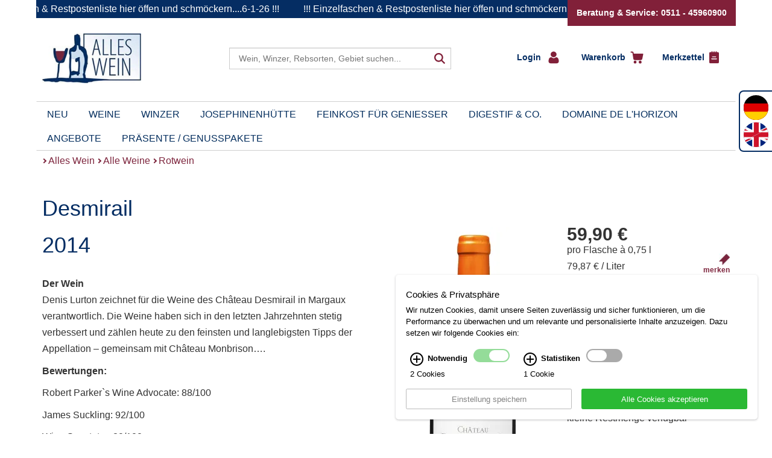

--- FILE ---
content_type: text/html; charset=UTF-8
request_url: https://www.alleswein.com/9/pid/44422/Desmirail-Bordeaux-Margaux.htm
body_size: 18121
content:

<!DOCTYPE html>
<!--[if IE 8 ]> <html class="no-js ie8" lang="de"> <![endif]-->
<!--[if IE 9 ]> <html class="no-js ie9" lang="de"> <![endif]-->
<!--[if (gt IE 9)|!(IE)]><!--> <html class="no-js" lang="de"> <!--<![endif]-->
 <head>

 <script>(function(w,d,s,l,i){w[l]=w[l]||[];w[l].push({'gtm.start':
 new Date().getTime(),event:'gtm.js'});var f=d.getElementsByTagName(s)[0],
 j=d.createElement(s),dl=l!='dataLayer'?'&l='+l:'';j.async=true;j.src=
 'https://www.googletagmanager.com/gtm.js?id='+i+dl;f.parentNode.insertBefore(j,f);
 })(window,document,'script','dataLayer','GTM-5GMFGR7');
 window.dataLayer = window.dataLayer || [];
 </script>

 <title>Details</title>
 <meta charset="utf-8">
 <meta name="robots" content="index,follow">
 <meta name="description" content="2014 Desmirail 0,75 l von Château Desmirail, Margaux aus Frankreich: Jetzt online bei Alles Wein kaufen.">
 <meta name="keywords" content="">
 <meta name="viewport" content="width=device-width, initial-scale=1.0, maximum-scale=1.0">
 <link rel="shortcut icon" type="image/x-icon" href="/favicon.ico">
 <link rel="icon" type="image/png" href="/favicon-32x32.png">
 <link rel="apple-touch-icon" href="/apple-touch-icon.png">
 <link rel="canonical" href="https://www.alleswein.com/9/pid/44422/Desmirail.htm">
 <script type="text/javascript">
 window.q = []; window.$ = function(f){q.push(f)};
site_id = 1;
webroot = "/";
pubimgroot = "/images";
thisPageID = "9";
pagePreviewMode = "public";
is_homebase = false;
if (navigator.userAgent.match(/IEMobile\/10\.0/)) {
 var msViewportStyle = document.createElement('style'); msViewportStyle.appendChild(document.createTextNode('@-ms-viewport{width:auto!important}')); document.getElementsByTagName('head')[0].appendChild(msViewportStyle); 
}
if((window.devicePixelRatio != undefined && window.devicePixelRatio > 1) || window.screen.deviceXDPI / window.screen.logicalXDPI > 1) document.getElementsByTagName('html')[0].className += ' retina';
window.onload = function() { function cleanName(str) { if (str.split(" ").length === 1) return str; else { var t = /([^ ]+)\s(.(.*){3,4})/; t.exec(str); if (RegExp.$1) return RegExp.$1; } return false; } var rt = setInterval(function() { if (document.readyState === "complete") { clearInterval(rt); if ((window.devicePixelRatio != undefined && window.devicePixelRatio > 1) || window.screen.deviceXDPI / window.screen.logicalXDPI > 1) { var img = document.getElementsByTagName("img"); for (var i = 0; i < img.length; i++) { if (img[i].hasAttribute("srcset") && img[i].width && img[i].naturalWidth && img[i].naturalWidth > 0 && img[i].naturalWidth == img[i].width) { var s = cleanName(img[i].getAttribute("srcset")); if (s) img[i].src = s; } } } } }, 10); };
 </script>
 <!-- <script>
$(function() {
 jQuery(".gaoptout").click(function(event){
 event.preventDefault();
 gaOptout();
 });
});

var gaProperty = 'UA-104418119-1';
var disableStr = 'ga-disable-' + gaProperty;
if (document.cookie.indexOf(disableStr + '=true') > -1) {
 window[disableStr] = true;
}

function gaOptout() {
 document.cookie = disableStr + '=true; expires=Thu, 31 Dec 2099 23:59:59 UTC; path=/';
 window[disableStr] = true;
}


 (function(i,s,o,g,r,a,m){i['GoogleAnalyticsObject']=r;i[r]=i[r]||function(){
 (i[r].q=i[r].q||[]).push(arguments)},i[r].l=1*new Date();a=s.createElement(o),
 m=s.getElementsByTagName(o)[0];a.async=1;a.src=g;m.parentNode.insertBefore(a,m)
 })(window,document,'script','//www.google-analytics.com/analytics.js','ga');

 ga('create', 'UA-104418119-1', 'alleswein.com');
 ga('set', 'anonymizeIp', true);
 ga('require', 'displayfeatures');
 ga('send', 'pageview');
 // setTimeout("ga('send','event','nobounce','gtm.timer','10')",10000);
</script>
 -->
 <style type="text/css" id="loadingStyles">
 @media (min-width:768px){body.loading:before{content:'';position:absolute;display:block;background-color:#FFF;width:100%;height:100%;left:0;z-index:1100}.container{width:740px}}@media(min-width:992px){.container{width:960px}}@media(min-width:1200px){.container{width:1160px}}*,::after,::before{box-sizing:border-box}.container,.container-fluid{padding-left:10px;padding-right:10px}#lrn-pagecontent,#lrn-systemoutput,.navbar-toggle{position:relative}.btn,.btn-group,.btn-group-vertical,img{vertical-align:middle}img,label{max-width:100%}.clearfix::after,.container-fluid::after,.container::after,.modal-footer::after,.nav::after,.navbar-collapse::after,.navbar-header::after,.navbar::after,.row::after{clear:both}html{font-family:sans-serif;text-size-adjust:100%;-webkit-tap-highlight-color:transparent}body{margin:0;font-family:Lato,Arial,sans-serif;font-size:16px;line-height:1.4285;color:#333;background-color:#fff}button,input,optgroup,select,textarea{font-family:inherit;font-size:inherit;line-height:inherit}.navbar-toggle,a{background-color:transparent}.container{margin-right:auto;margin-left:auto}.site-container{padding-bottom:40px}.container::after,.container::before{content:" ";display:table}article,aside,details,figcaption,figure,footer,header,hgroup,main,menu,nav,section,summary{display:block}.container-fluid::after,.container-fluid::before,.navbar-header::after,.navbar-header::before,.row::after,.row::before{content:" ";display:table}.row{margin-left:-10px;margin-right:-10px}header.header{margin-bottom:10px;margin-top:20px}[class*=col-]{position:relative;min-height:1px;padding-left:10px;padding-right:10px}.col-xs-12{width:100%}a{color:#08c;text-decoration:none}.logo{float:left}img{border:0;height:auto}.logo img{width:200px}.container-fluid{margin-right:auto;margin-left:auto}.container-fluid>.navbar-collapse,.container-fluid>.navbar-header,.container>.navbar-collapse,.container>.navbar-header{margin-right:-10px;margin-left:-10px}button,input,optgroup,select,textarea{color:inherit;font-style:inherit;font-variant:inherit;font-weight:inherit;font-stretch:inherit;margin:0}button{overflow:visible}button,select{text-transform:none}button,html input[type=button],input[type=reset],input[type=submit]{-webkit-appearance:button;cursor:pointer}.navbar-toggle{float:right;margin-right:10px;padding:9px 10px;margin-top:8px;margin-bottom:8px;background-image:none;border:1px solid transparent;border-radius:4px}.buttonMainNav .navbar-toggle{border-color:#333;right:10px}.sr-only{position:absolute;width:1px;height:1px;margin:-1px;padding:0;overflow:hidden;clip:rect(0 0 0 0);border:0}.navbar-toggle .icon-bar{display:block;width:22px;height:2px;border-radius:1px}.hidden-xs,.visible-lg,.visible-md,.visible-sm,.visible-xs{display:none!important}.buttonMainNav .navbar-toggle .icon-bar{background:#333}.navbar-toggle .icon-bar+.icon-bar{margin-top:4px}ol,ul{margin-top:0;margin-bottom:9.5px}header.header ul{padding:0;margin:6px 0 0}header.header ul li{color:#4a6379;list-style:none;font-weight:700;font-size:18px;padding:2px 0}header.header ul li::before{content:"•";color:#7d253d;font-size:18px;position:relative;top:-1px;left:-4px}.search{position:relative}.visible-xs{display:block!important}.search button{position:absolute;right:5px;top:4px;background:0 0;border:none}.search .buttonToggleSearch button{font-size:30px;position:absolute;right:30px;top:-30px;min-height:30px;min-width:30px}.glyphicon{position:relative;top:1px;display:inline-block;font-family:"Glyphicons Halflings";font-style:normal;font-weight:400;line-height:1;-webkit-font-smoothing:antialiased}.glyphicon-search::before{content:""}.btn-group,.btn-group-vertical{position:relative;display:inline-block}.minicart{display:flex;flex-flow:column wrap;align-items:start;padding:0 10px;flex-direction:row}.btn-group>.btn-group{float:left}.minicart .btn-group{margin:0 5px 10px 0;width:100%}.minicart .dropdown-login{cursor:pointer;position:static;display:block;width:100%}.minicart .btn-group::before{content:"";display:block;width:8px;height:8px;border-top:2px solid #fff;border-right:2px solid #fff;transform:rotate(45deg);padding:0;position:relative;top:15px;left:-13px}.minicart a{padding:0}.minicart a,.minicart button{color:#446da3}.minicart .dropdown-login .dropdown-toggle{border:none;background:0 0;font-weight:700;padding-right:5px;box-shadow:none;color:#fff}.btn-group>.btn-group:first-child>.btn:last-child,.btn-group>.btn-group:first-child>.dropdown-toggle{border-bottom-right-radius:0;border-top-right-radius:0}.minicart [data-amount]::before,.minicart a>span{color:#fff}.minicart .btn-group img{margin-left:10px}.dropdown-menu{position:absolute;top:100%;left:0;z-index:1000;display:none;float:left;min-width:160px;padding:5px 0;margin:2px 0 0;list-style:none;font-size:14px;text-align:left;background-color:#fff;border:1px solid rgba(0,0,0,.15);border-radius:4px;box-shadow:rgba(0,0,0,.176) 0 6px 12px;background-clip:padding-box}.input-group,.minicart [data-amount]{position:relative}.pull-right{float:right!important}.dropdown-menu.pull-right{right:0;left:auto}.dropdown-login>.dropdown-menu{padding:3px 20px;min-width:250px}.minicart .btn-group .dropdown-menu{left:0;top:-110px;min-width:180px}.minicart .dropdown-login .dropdown-menu{min-width:250px;padding:15px 20px;top:-330px;width:250px;left:auto}p{margin:0 0 9.5px;line-height:1.7}.form-group{margin-bottom:15px}.search .form-group,.search .input-group{width:96%}.minicart .dropdown-login .dropdown-menu .form-group{margin:0;padding-bottom:15px}label{display:inline-block;margin-bottom:5px;font-weight:700}input{line-height:normal}.btn,.form-control{background-image:none;font-size:14px;line-height:1.4285}.form-control{display:block;width:100%;height:33px;padding:6px 12px;color:#555;background-color:#fff;border:1px solid #ccc;border-radius:4px;box-shadow:rgba(0,0,0,.075) 0 1px 1px inset;transition:border-color .15s ease-in-out,box-shadow .15s ease-in-out}.search input.form-control{width:100%;padding-left:28px;height:35px;left:10px}.help-block{display:block;margin-top:5px;margin-bottom:10px;color:#737373}#loginform .form-group span.help-block,.btn{margin-bottom:0}.form-group.success span.help-block{display:none}#loginform .form-group.success span.help-block{display:block;opacity:0}.btn{display:inline-block;font-weight:400;text-align:center;touch-action:manipulation;cursor:pointer;border:1px solid transparent;white-space:nowrap;padding:6px 12px;border-radius:4px;user-select:none}.btn-primary{color:#fff;background-color:#08c;border-color:#0077b3}.minicart .btn{font-size:16px}.dropdown-menu .divider{height:1px;margin:8.5px 0;overflow:hidden;background-color:#e5e5e5}.btn-info{color:#fff;background-color:#5bc0de;border-color:#46b8da}.minicart .btn-group .float-clear{float:left;clear:both}.minicart [data-amount]::before{content:attr(data-amount)}.btn-group .btn+.btn,.btn-group .btn+.btn-group,.btn-group .btn-group+.btn,.btn-group .btn-group+.btn-group{margin-left:-1px}.search .searchForm{padding-top:20px}.navbar-form{margin:8.5px -10px;padding:10px;border-top:1px solid transparent;border-bottom:1px solid transparent;box-shadow:rgba(255,255,255,.1) 0 1px 0 inset,rgba(255,255,255,.1) 0 1px 0}.search .form-search,.search .input-group-btn .btn{padding:0}.navbar-form .form-group{margin-bottom:5px}.navbar-form .form-group:last-child{margin-bottom:0}.input-group{display:table;border-collapse:separate}.search .arrowSearch{border-right:3px solid #042d63;border-top:3px solid #042d63;display:block;width:15px;height:15px;transform:rotate(45deg);position:absolute;left:15px;top:10px;z-index:3}.hidden{display:none!important;visibility:hidden!important}.input-group .form-control{position:relative;z-index:2;float:left;width:100%;margin-bottom:0}.input-group .form-control,.input-group-addon,.input-group-btn{display:table-cell}.input-group .form-control:not(:first-child):not(:last-child),.input-group-addon:not(:first-child):not(:last-child),.input-group-btn:not(:first-child):not(:last-child){border-radius:0}.input-group-addon,.input-group-btn{width:1%;white-space:nowrap;vertical-align:middle}.input-group-btn{position:relative;font-size:0;white-space:nowrap}.search .input-group-btn{position:absolute;right:12px;z-index:3}.input-group-btn>.btn,.navbar{position:relative}.btn-default{color:#333;background-color:#fff;border-color:#ccc}.input-group .form-control:last-child,.input-group-addon:last-child,.input-group-btn:first-child>.btn-group:not(:first-child)>.btn,.input-group-btn:first-child>.btn:not(:first-child),.input-group-btn:last-child>.btn,.input-group-btn:last-child>.btn-group>.btn,.input-group-btn:last-child>.dropdown-toggle{border-bottom-left-radius:0;border-top-left-radius:0}.input-group-btn:last-child>.btn,.input-group-btn:last-child>.btn-group{margin-left:-1px}.search .input-group-btn .glyphicon-search{color:#4a6379;font-size:26px}.navbar{min-height:50px;margin-bottom:19px;border:1px solid transparent}.navbar-default{background-color:#f8f8f8;border-color:#e7e7e7}nav.top-navigation{background:0 0;min-height:1px;margin-bottom:0}nav.top-navigation.navbar-default{border:none}.navbar::after,.navbar::before{content:" ";display:table}.collapse{display:none;visibility:hidden}.navbar-collapse{overflow-x:visible;padding-right:10px;padding-left:10px;border-top:1px solid transparent;box-shadow:rgba(255,255,255,.1) 0 1px 0 inset}.navbar-default .navbar-collapse,.navbar-default .navbar-form{border-color:#e7e7e7}nav.top-navigation .navbar-collapse{padding-right:9px;border-top:none}body.mobile-side-nav nav .navbar-collapse{visibility:hidden;position:fixed;top:0;bottom:0;left:0;width:250px;display:block;z-index:1032;overflow-y:auto;background-color:#f8f8f8;margin:0;padding-bottom:20px;transition:transform .3s ease-out;transform:translate(-100%,0);height:100%!important}.nav>li,nav.top-navigation .navbar-nav{position:relative}.nav::after,.nav::before,.navbar-collapse::after,.navbar-collapse::before{content:" ";display:table}#navigation{background:#042d63}.nav{margin-bottom:0;padding-left:0;list-style:none}.navbar-nav{margin:7.75px -10px}.nav>li{display:block}nav.top-navigation ul.nav li{position:relative;list-style:none;float:left;border-top:1px solid #e7e7e7;width:100%;padding:0}nav.top-navigation .navbar-collapse .navbar-nav>li{position:static;width:100%}nav.top-navigation .navbar-collapse .navbar-nav>li>.arrowRight{display:block;width:8px;height:8px;border-top:2px solid #fff;border-right:2px solid #fff;transform:rotate(45deg);position:relative;top:16px;left:8px;z-index:1;float:left}.nav>li>a{position:relative;display:block;padding:10px 15px}.navbar-nav>li>a{padding-top:10px;padding-bottom:10px;line-height:19px}.navbar-default .navbar-nav>li>a{color:#000}nav.top-navigation .navbar-collapse .navbar-nav>li>a{transition:color .5s;color:#fff;font-size:18px;padding:10px 23px 9px;font-weight:700}nav.top-navigation ul.nav li .subMenuContainer{display:none}nav.top-navigation ul.nav li .subMenuContainer .spacer{background:0 0;display:block;height:10px;position:absolute;top:58px;width:100%;z-index:1;left:0}ol ol,ol ul,ul ol,ul ul{margin-bottom:0}.megaMenuAlleWeine .subMenuContainer .sub-menu{display:-webkit-flex;flex-wrap:wrap;left:0}nav.top-navigation ul.nav li ul.sub-menu{list-style:none;background-color:#f8f8f8;padding:0 0 0 10px;transition:max-height .5s;overflow:hidden}nav.top-navigation ul.nav li .megaMenuAlleWeine .subMenuContainer ul.sub-menu{left:0}nav.top-navigation ul.nav li .subMenuContainer li{padding:8px 0 8px 20px;text-indent:-20px}nav.top-navigation ul.nav li ul.sub-menu a{padding:10px 15px;color:#000}nav.top-navigation ul.nav li .megaMenuAlleWeine .subMenuContainer ul.sub-menu li ul.sub-menu,nav.top-navigation ul.nav li .subMenuContainer ul.sub-menu li ul.sub-menu{display:block;border:none;left:0;white-space:nowrap;width:auto;height:auto;position:relative}nav.top-navigation ul.nav li .megaMenuAlleWeine .subMenuContainer ul.sub-menu li ul.sub-menu li{float:none}nav.top-navigation ul.nav li .megaMenuAlleWeine .subMenuContainer ul.sub-menu li ul.sub-menu li a{color:#000;font-size:14px;padding-left:21px;line-height:1.6;margin:0 0 0 25px}nav.top-navigation ul.nav li .megaMenuAlleWeine .subMenuContainer ul.sub-menu li ul.sub-menu li a::before{content:"";display:block;width:5px;height:5px;border-top:1px solid #000;border-right:1px solid #000;transform:rotate(45deg);position:absolute;left:35px;top:12px}nav.top-navigation ul.nav li .megaMenuAlleWeine .subMenuContainer ul.sub-menu li ul.sub-menu li a.toggleNavItems{color:#7d253d;padding-left:25px;font-weight:700}nav.top-navigation .minicart{padding:20px 10px 0}.slideshow{margin-bottom:41px;overflow:hidden;position:relative;width:100%;height:180px}.slideshow .slideshow_container{position:absolute;overflow:hidden;top:0;left:0;z-index:10}.slideshow .slideshow_container .slideshow_image{height:auto}.slideshow .slideshow_container .slideshow_description{position:absolute;top:0;width:100%;padding:20px;overflow:hidden;color:#fff;height:140px}h1{margin:0 0 20px}.h1,.h2,.h3,.h4,.h5,.h6,h1,h2,h3,h4,h5,h6{font-family:inherit;font-weight:500;line-height:1.1;color:inherit}.h1,.h2,.h3,h1,h2,h3{margin-top:19px;margin-bottom:9.5px}.h1,h1{font-size:36px}.slideshow .slideshow_container .slideshow_description h1{color:#fff}.h2,h2{font-size:27px}.pagination{display:inline-block;padding-left:0;margin:19px 0;border-radius:4px}.slideshow .pagination{position:absolute;bottom:0;text-align:right;margin:5px 0;z-index:20;right:11px}.slideshow .pagination span{background-color:#fff;width:10px;height:10px;border-radius:5px;margin:0 3px;display:inline-block;cursor:pointer;box-shadow:#efefef 0 0 0 1px inset}.slideshow .pagination span.active{background-color:#042d63}.h4,.h5,.h6,h4,h5,h6{margin-top:9.5px;margin-bottom:9.5px}.h4,h4{font-size:18px}b,strong{font-weight:700}h4 .arrowRightHeadline{display:inline-block;width:8px;height:8px;border-top:2px solid #7d253d;border-right:2px solid #7d253d;transform:rotate(45deg);position:relative;top:8px;left:5px}.clearfix::after,.clearfix::before{content:" ";display:table}.big-target-click-zone{cursor:pointer}.productlist .product{margin-bottom:19px;border:1px solid #ccc;padding:10px 5px;position:relative;height:200px}.text-center{text-align:center}.modal-footer,.text-right{text-align:right}.col-xs-4{width:33.3333%}.thumbnail{display:block;padding:4px;margin-bottom:19px;line-height:1.4285;background-color:#fff;border:1px solid #ddd;border-radius:4px;transition:border .2s ease-in-out}.productlist .product .product-preview{position:relative;overflow:hidden;border:none;margin:0}.thumbnail a>img,.thumbnail>img{display:block;max-width:100%;height:auto;margin-left:auto;margin-right:auto}.thumbnail>img{max-height:170px}.productlist .product .product-preview .badges{position:absolute;top:10px;right:10px}.col-xs-8{width:66.6667%}.productlist .product .infotext{position:static}.product-content{padding-top:0!important}.productlist .product .product-content{padding-top:14px;font-weight:700}.product-content .vintage{font-size:12px;font-weight:400;margin-bottom:0}.product-content .name-link{line-height:1em}.productlist .product .product-name{font-size:15px;line-height:10px;color:#333}.productlist .product .product-hersteller-name,.productlist .product .teaserBoxFooter .inhalt{font-size:13px;font-weight:400}.productlist .product .teaserBoxFooter{position:absolute;bottom:10px;width:65%;display:flex;align-items:flex-end}.col-xs-6{width:50%}.product-price{font-size:15px;line-height:24px;margin-bottom:0}.productlist .product .teaserBoxFooter .btn{color:#7d253d;background:0 0;padding:0 20px 0 0;font-weight:700;font-size:14px}.productlist .product .teaserBoxFooter .btn::before{border-right:2px solid #7d253d;border-top:2px solid #7d253d;content:"";display:block;float:left;height:7px;left:-4px;position:relative;top:8px;transform:rotate(45deg);width:7px}.lightbox,.modal{display:none;position:fixed;top:0;left:0}.site-footer .footerSpace{display:none}.lightbox{height:100%;width:100%;z-index:999;justify-content:center;align-items:center;background:rgba(66,66,66,.5)}.fade{opacity:0;transition:opacity .15s linear}.modal{overflow:hidden;right:0;bottom:0;z-index:1050;outline:0}.modal-dialog{position:relative;width:auto;margin:10px}.modal.fade .modal-dialog{transform:translate(0,-25%);transition:transform .3s ease-out}.modal-content{position:relative;background-color:#fff;border:1px solid rgba(0,0,0,.2);border-radius:6px;box-shadow:rgba(0,0,0,.5) 0 3px 9px;background-clip:padding-box;outline:0}.modal-header{padding:10px;border-bottom:1px solid #e5e5e5;min-height:11.43px}.close{float:right;font-size:21px;font-weight:700;line-height:1;color:#000;text-shadow:#fff 0 1px 0;opacity:.2}button.close{padding:0;cursor:pointer;background:0 0;border:0;-webkit-appearance:none}.modal-header .close{margin-top:-2px}.modal-title{margin:0;line-height:1.4285}.modal-body{position:relative;padding:10px}.modal-footer{padding:10px;border-top:1px solid #e5e5e5}.modal-footer::after,.modal-footer::before{content:" ";display:table}.modal-footer .btn+.btn{margin-left:5px;margin-bottom:0}.page_infotext{height:30px;background-color:#052d63;display:flex;align-items:center;overflow:hidden}.page_infotext a{color:#fff;display:inline-block;white-space:nowrap;width:auto;padding:0 20px}
 </style>
 <script defer type="text/javascript" src="/javascripts/plugins.php?v=2"></script>
 <script type="application/ld+json">{"@context": "https://schema.org","@type": "BreadcrumbList","itemListElement": [{"@type": "ListItem","position": 1,"name": "Alles Wein","item": "https://www.alleswein.com/1/Alles-Wein.htm"},{"@type": "ListItem","position": 2,"name": "Alle Weine","item": "https://www.alleswein.com/7/Weine.htm"},{"@type": "ListItem","position": 3,"name": "Rotwein","item": "https://www.alleswein.com/100/Rotwein.htm"}]}</script>
 </head>
 <body id="lrn-bi-9" class="lrn-web lrn-bc-1 lrn-bc-7 lrn-pp-1-7 lrn-pt-1 lrn-ct-2 lrn-navlevel-2">
 <script>document.querySelector('body').className += ' loading';</script>
 <div id="lrn-main">
 <div id="lrn-systemoutput" class="noprint">
 <div class="clearer"></div>
 </div>
 <div id="lrn-pagecontent">
 <div class="container site-container"> 
 <div class="page_infotext row"><a href="https://1drv.ms/x/c/B94654DF77E55386/IQBWu7B3C8SwS5O3FQ9Ac4NkAfgK7oITrUf3WpaAMYR1kO8?e=hxLjRq">!!! Einzelfaschen & Restpostenliste hier öffen und schmöckern....6-1-26 !!! </a></div>
 <div class="servicebox-wrapper">
 <div class="servicebox">
 Beratung & Service: 0511 - 45960900
 </div>
 </div>
 <header class="row header">
 <div class="col-xs-12 col-sm-3 col-md-3">
 <a href="/" class="logo">
 <img src="/images/christ_logo.jpg" alt="christ" />
 </a>
 <div class="container-fluid buttonMainNav">
 <div class="navbar-header">
 <button type="button" class="navbar-toggle" data-toggle="collapse" data-target="#navigation">
 <span class="sr-only">Toggle navigation</span>
 <span class="icon-bar"></span>
 <span class="icon-bar"></span>
 <span class="icon-bar"></span>
 </button>
 </div>
 </div>
 </div>
 <div class="col-xs-12 col-sm-4 col-md-5 col-search">
 <div class="hidden-xs searchForm">
 <!--lrnshop_searchform -->
 <!--<script src="/javascripts/search.js"></script>-->

<div class="search suche noprint">
 <div id="suggestform" name="search noprint" method="get" action="/98/Suche.htm" class="elasticsearchForm form-search navbar-form" novalidate>

 <div class="form-group">
 <div class="input-group">
 <span class="arrowSearch">&nbsp;</span>
 <input id="from" name="from" class="hidden" type="number" value="0">
 <input id="search_input" type="text" class="form-control input search-query" placeholder="Wein, Winzer, Rebsorten, Gebiet suchen..." name="q" value="">
 <span class="input-group-btn">
 <button type="submit" class="btn btn-default searchformButton search-button"><span class="search"></span></button>
 </span>
 <div class="row-fluid autocomplete">
 <div class="btnclose">
 <a href='#' class='close-thik'></a>
 </div>
 <div class="col-xs-12 col-sm-6 left">
 <section id="rebsorten">
 <header>Rebsorten</header>
 </section>
 <section id="winzer">
 <header>Winzer</header>
 </section>
 <section id="anbaugebiete">
 <header>Anbaugebiete</header>
 </section>
 </div>
 <div class="col-xs-12 col-sm-6 right">
 <section id="produkte">
 <header>Produkte</header>
 </section>
 </div>
 </div>
 </div>
 </div>
 </div>
</div>

<script>
var search;
window.addEventListener('DOMContentLoaded', () => {
 search = new Search('#search_input');
 
 $('.elasticsearchForm').on('click','.autocompleteSuggestion',function(e){
 var newTerm = $(this).text();
 $('#search_input').val(newTerm);
 $('.search-button').click();
 });
 $(".elasticsearchForm").on('click', '.close-thik', function(){
 //search.reset();
 $('.autocomplete').remove();
 return false;
 });
})
</script>

 </div>
 </div>
 <div class="col-xs-12 col-sm-5 col-md-4 search">
 <div class="visible-xs buttonToggleSearch">
 <button type="button" aria-label="Suche">
 <span class="glyphicon glyphicon-search"></span>
 </button>
 </div>
 <div class="row hidden-xs">
 <div class="col-xs-12 col-minicart">
 <!--
 <div class="pull-right top-meta">
 <div class="lrn-element lrn-richtext lrn-el-132"><p><a href="/19/Impressum.htm">Impressum</a>&nbsp;&middot;&nbsp;<a href="/8">Kontakt</a>&nbsp;&middot;&nbsp;<a href="/20">Sitemap</a></p></div>

 </div>
 -->
 <div class="hidden-xs"><!--minicart.tpl -->
<div class="btn-group minicart">
 
 <!--loginbox.tpl -->

<div class="btn-group dropdown-login minicart-row">

 <a type="button" class=" dropdown-toggle" data-toggle="dropdown" aria-haspopup="true" aria-expanded="false">
 <span class="loginButton">Login </span> 
 <img class="hidden-xs login-icon" src="/images/login.svg" width="18" height="21"/>
 </a>

 <div class="dropdown-menu pull-right" role="menu" aria-labelledby="dLabel">
 <p>In Ihrem persönlichen Konto können Sie Ihre Daten und Bestellungen verwalten.</p>

 <form action="//www.alleswein.com/9/pid/44422/Desmirail-Bordeaux-Margaux.htm" name="loginform" id="loginform" method="post">

 
 <div class="form-group success">
 <label>E-Mail Adresse</label>

 <input type="email" name="username" class="form-control" value="" required placeholder="E-Mail Adresse">

 <span class="help-block success">
 <i class="icon-ok-sign"></i>
 OK
 </span>

 </div>
 <div class="form-group success">
 <label>Passwort</label>

 <input type="password" name="password" class="form-control" value="" required placeholder="Passwort">

 <span class="help-block success">
 <i class="icon-ok-sign"></i>
 OK
 </span>

 </div>

 <div class="form-group">
 <input type="submit" value="Login" class="btn btn-primary">
 </div>
 <div class="divider"></div>

 <div class="form-group">
 <a href="/30/Passwort-vergessen.htm">Passwort vergessen?</a>
 </div>
</form>




 <p>Anfrage Login-Email-Adressen</p>
 <div class="form-inline" id="checkaccount" >

 <div class="form-group">

 <input type="text" id="kdnr" name="kdnr" class="form-control" style="width: 200px" value="" required placeholder="Ihre Kundennummer">
 <input type="submit" onclick="getcustomerlogin()" value="OK" class="btn btn-info">
 </div>
 </div>

 <div id="mailaddresses"></div>

 <div class="divider"></div>

 <div class="form-group">
 Noch nicht angemeldet?<br><a href="/12/Kundendaten.htm">Neuen Account erstellen</a>
 </div>
 </div>
</div>


<script>
 
 $(function() {

 function removeErrorState(inputElement) {
 var formGroup = inputElement.closest('.form-group');
 formGroup.removeClass('error').addClass('success');
 }


 // input field souldn't show an error message, when it is focused
 $('input.form-control').focus(function() {
 var that = $(this);
 setTimeout(function() { removeErrorState(that); }, 1);
 $(this).mouseup(function() {
 setTimeout(function() { removeErrorState(that); }, 1);
 });
 });


 // stop login formular from disappear, when clicked inside
 $('.dropdown-login .dropdown-menu .form-group').click(function(e) {
 e.stopPropagation();
 });



 });

 function getcustomerlogin(){

 //var kdnr = document.getElementById('kdnr').value;
 var kdnr = $("#kdnr").serialize();
 $("#mailaddresses").html('');

 request = $.ajax({
 url: "/index.php?fuseaction=getcustomerlogin",
 type: "post",
 data: kdnr,

 success: function (response) {
 // you will get response from your php page (what you echo or print)
 //alert(response);
 $("#mailaddresses").html(response);
 }

 });
 }

</script>

 <div class="btn-group">
 <div class="minicart-row" >
 <a href="/13/Warenkorb.htm" class="">
 <span class="">Warenkorb&nbsp;</span>
 <img class="hidden-xs cart-icon" src="/images/warenkorb.svg" width="22" height="21"/>
 </a>
 </div>
 </div> 

 <!--minifavorites.tpl -->
<div class="btn-group">
 <div class="minicart-row" >
 <a href="/26/Merkzettel.htm" class="">
 <span class="">Merkzettel&nbsp;</span>
 <img class="hidden-xs favorite-icon" src="/images/merkzettel.svg" width="16" height="20"/>
 </a>
 </div>
</div>

</div>

</div>
 </div>
 </div>
 </div>
 </header>
 <div class="row">
 <nav class="container navbar navbar-default top-navigation" role="navigation">
 <div class="container-fluid">
 <div class="collapse navbar-collapse" id="navigation">
 <ul class="nav navbar-nav">
 <li class=""><span class="arrowRight">&nbsp;</span><a href="/4/Neu.htm">Neu</a></li><li class=" sub"><span class="arrowRight">&nbsp;</span><a href="/7/Weine.htm" class="sub-toggle">Weine <!--<b class="caret"></b>--></a><!-- megamenu_alle_weine.tpl -->
<div class="megaMenuAlleWeine"><span class="subMenuContainer"><div class="spacer hidden-xs">&nbsp;</div><ul class="sub-menu container"><li class=" sub entryLevel2 hidden-xs"><a href="#" class="sub-toggle">Weinart</a><ul class="sub-menu container hidden-xs"><b><li><a href="/99/Weisswein.htm">Weißwein</a></li></b><b><li><a href="/101/Rosewein.htm">Rosé</a></li></b><b><li><a href="/100/Rotwein.htm">Rotwein</a></li></b><li><a href="/106/Schaumwein.htm">Schaumwein</a></li><li><a href="/112/Naturwein.htm">Naturwein</a></li><li><a href="/109/Wein-in-Sondergroessen.htm">Sondergrößen</a></li></ul></li><li class=" sub entryLevel2"><a href="/42/Weinanbaugebiete.htm" class="sub-toggle" >Regionen</a><ul class="sub-menu container hidden-xs"><b><li><a href="/7/anbaugebiet/6/Burgund.htm">Burgund</a></li></b><b><li><a href="/7/anbaugebiet/15/Languedoc.htm">Languedoc</a></li></b><b><li><a href="/7/anbaugebiet/13/Rhone-Norden.htm">Rhône Norden</a></li></b><li><a href="/7/anbaugebiet/7/Bordeaux-linkes-Ufer.htm">Bordeaux, linkes Ufer</a></li><li><a href="/7/anbaugebiet/9/Bordeaux-rechtes-Ufer.htm">Bordeaux, rechtes Ufer</a></li><li><a href="/7/anbaugebiet/12/Rhone-Sueden.htm">Rhône Süden</a></li><li><a href="/7/anbaugebiet/16/Roussillon.htm">Roussillon</a></li><li><a href="/7/anbaugebiet/20/Mosel.htm">Mosel</a></li><li><a href="/7/anbaugebiet/22/Baden.htm">Baden</a></li><li><a href="/7/anbaugebiet/24/Rheingau.htm">Rheingau</a></li><li><a href="/7/anbaugebiet/19/Rheinhessen.htm">Rheinhessen</a></li><li><a href="/7/anbaugebiet/30/Toskana.htm">Toskana</a></li><li><a href="/7/anbaugebiet/28/Piemont.htm">Piemont</a></li><li><a href="/7/anbaugebiet/18/Deutschland.htm">Deutschland</a></li><li><a href="/7/anbaugebiet/1/Frankreich.htm">Frankreich</a></li><li><a href="/7/anbaugebiet/10/Italien.htm">Italien</a></li><li><a href="/7/anbaugebiet/36/Oesterreich.htm">Österreich</a></li><li><a href="/7/anbaugebiet/34/Spanien.htm">Spanien</a></li><li><a class="toggleNavItems" href="/42/Weinanbaugebiete.htm">mehr</a></li></ul></li><li class=" sub entryLevel2"><a href="/46/Rebsorten.htm" class="sub-toggle">Rebsorten</a><ul class="sub-menu container hidden-xs"><b><li><a href="/7/rebsorte/14/Chardonnay.htm">Chardonnay</a></li></b><b><li><a href="/7/rebsorte/10/Pinot-noir.htm">Spätburgunder / Pinot Noir</a></li></b><b><li><a href="/7/rebsorte/1/Weissurgunder.htm">Weißburgunder / Pinot blanc</a></li></b><li><a href="/7/rebsorte/3/Riesling.htm">Riesling</a></li><li><a href="/7/rebsorte/7/Grauburgunder.htm">Grauburgunder / Pinot Gris</a></li><li><a href="/7/rebsorte/17/Cabernet-Sauvignon.htm">Cabernet Sauvignon</a></li><li><a href="/7/rebsorte/18/Merlot.htm">Merlot</a></li><li><a href="/7/rebsorte/13/Sauvignon-Blanc.htm">Sauvignon Blanc</a></li><li><a href="/7/rebsorte/11/Chenin-Blanc.htm">Chenin Blanc</a></li><li><a href="/7/rebsorte/31/Grenache-blanc.htm">Grenache blanc</a></li><li><a href="/7/rebsorte/36/Grenache-gris.htm">Grenache gris</a></li><li><a href="/7/rebsorte/27/Grenache-noir.htm">Grenache noir</a></li><li><a href="/7/rebsorte/23/Syrah.htm">Syrah</a></li><li><a href="/7/rebsorte/22/Mourvedre.htm">Mourvèdre</a></li><li><a href="/7/rebsorte/67/Gruener-Veltiner.htm">Grüner Veltiner</a></li><li><a class="toggleNavItems" href="/46/Rebsorten.htm">mehr</a></li></ul></li><li class=" sub entryLevel2 hidden-xs"><a href="#" class="sub-toggle">Charakter</a><ul class="sub-menu container"><b><li><a href="/7/charakter/2/klar-lecker-einfach.htm">klar, lecker, einfach</a></li></b><b><li><a href="/7/charakter/6/cremig-sanft-elegant.htm">cremig, sanft &amp; elegant</a></li></b><b><li><a href="/7/charakter/16/prickelnd-trocken.htm">prickelnd trocken</a></li></b><li><a href="/7/charakter/1/jung-frisch-fruchtig.htm">jung, frisch &amp; fruchtig</a></li><li><a href="/7/charakter/3/kuehl-mineralisch.htm">kühl &amp; mineralisch</a></li><li><a href="/7/charakter/4/trocken-klar-praezise.htm">trocken, klar &amp; präzise</a></li><li><a href="/7/charakter/5/saftig-wuerzig-fruchtig.htm">saftig, würzig, fruchtig</a></li><li><a href="/7/charakter/7/natur-pur-mit-wenig-Schwefel.htm">natur pur mit wenig Schwefel</a></li><li><a href="/7/charakter/8/samtig-weich-fruchtig.htm">samtig, weich &amp; fruchtig</a></li><li><a href="/7/charakter/9/wuerzig-mediterran.htm">würzig, mediterran</a></li><li><a href="/7/charakter/10/gerbstoffreich-mit-Kante.htm">gerbstoffreich mit Kante</a></li><li><a href="/7/charakter/11/saftig-kraeftig-konzentriert.htm">saftig, kräftig &amp; konzentriert</a></li><li><a href="/7/charakter/12/elegant-fein.htm">elegant &amp; fein</a></li><li><a href="/7/charakter/13/suess-reif-ueppig.htm">süß, reif &amp; üppig</a></li><li><a href="/7/charakter/14/natur-pur-ohne-Schwefel-zugesetzt.htm">natur pur ohne Schwefel (zugesetzt)</a></li><li><a href="/7/charakter/15/feinherb-mit-lecker-reifer-Frucht.htm">feinherb mit lecker reifer Frucht</a></li><li><a href="/7/charakter/17/prickelnd-feinfruchtig.htm">prickelnd feinfruchtig</a></li><li><a href="/7/charakter/18/knackig-salzig.htm">knackig, salzig</a></li><li><a href="/7/charakter/19/erfrischend-feinfruchtig.htm">erfrischend, feinfruchtig</a></li><li><a href="/7/charakter/20/laessig-trocken-frisch.htm">lässig, trocken, frisch</a></li><li><a href="/7/charakter/21/fruchtig-kraeftig-praezise.htm">fruchtig, kräftig, präzise</a></li><li><a href="/7/charakter/22/fruchtig-leicht-trocken.htm">fruchtig, leicht, trocken</a></li><li><a href="/7/charakter/23/fruchtsuess-reif-balanciert.htm">fruchtsüß, reif, balanciert</a></li></ul></li><li class=" sub entryLevel2 hidden-xs"><a href="#" class="sub-toggle">Anlässe</a><ul class="sub-menu container"><b><li><a href="/7/anlaesse/5/gegrillter-Fisch.htm">gegrillter Fisch</a></li></b><b><li><a href="/7/anlaesse/27/zum-Lamm.htm">zum Lamm</a></li></b><b><li><a href="/7/anlaesse/23/Wild-Wildgefluegel.htm">Wild & Wildgeflügel</a></li></b><li><a href="/7/anlaesse/1/zum-Apero.htm">zum Apéro</a></li><li><a href="/7/anlaesse/2/zum-Kurzgebratenem.htm">zum Kurzgebratenem</a></li><li><a href="/7/anlaesse/3/fuers-Geschmorte.htm">fürs Geschmorte</a></li><li><a href="/7/anlaesse/4/pochierter-Fisch-mit-Sosse.htm">pochierter Fisch mit Soße</a></li><li><a href="/7/anlaesse/6/zu-Meeresfruechten.htm">zu Meeresfrüchten</a></li><li><a href="/7/anlaesse/7/zur-Kraeuterkueche.htm">zur Kräuterküche</a></li><li><a href="/7/anlaesse/8/zu-Deftigem.htm">zu Deftigem</a></li><li><a href="/7/anlaesse/9/zur-mediterranen-Kueche.htm">zur mediterranen Küche</a></li><li><a href="/7/anlaesse/10/zum-Spargel.htm">zum Spargel</a></li><li><a href="/7/anlaesse/11/fuer-die-leichte-Sommerkueche.htm">für die leichte Sommerküche</a></li><li><a href="/7/anlaesse/12/zur-orientalischen-Kueche.htm">zur orientalischen Küche</a></li><li><a href="/7/anlaesse/13/zur-moderaten-Schaerfe.htm">zur moderaten Schärfe</a></li><li><a href="/7/anlaesse/14/zu-Curries.htm">zu Curries</a></li><li><a href="/7/anlaesse/15/zum-Kaese.htm">zum Käse</a></li><li><a href="/7/anlaesse/16/zum-cremigen-Dessert.htm">zum cremigen Dessert</a></li><li><a href="/7/anlaesse/17/zur-Schokolade.htm">zur Schokolade</a></li><li><a href="/7/anlaesse/18/fuer-die-Terrasse.htm">für die Terrasse</a></li><li><a href="/7/anlaesse/19/fuer-jeden-Anlass.htm">für jeden Anlass</a></li><li><a href="/7/anlaesse/21/Gefluegel-helle-Sosse.htm">Geflügel helle Soße</a></li><li><a href="/7/anlaesse/22/Gefluegel-Rotweinsosse.htm">Geflügel Rotweinsoße</a></li><li><a href="/7/anlaesse/24/Helles-Fleisch-Kalb.htm">Helles Fleisch (Kalb)</a></li><li><a href="/7/anlaesse/25/Pilze.htm">Pilze</a></li><li><a href="/7/anlaesse/26/vegetarisch.htm">vegetarisch</a></li><li><a href="/7/anlaesse/28/Pasta-Pizza.htm">Pasta & Pizza</a></li><li><a href="/7/anlaesse/29/zum-Risotto.htm">zum Risotto</a></li><li><a href="/7/anlaesse/30/Pasteten.htm">Pasteten</a></li><li><a href="/7/anlaesse/31/Grillfest.htm">Grillfest</a></li></ul></li></ul></span></div></li><li class=""><span class="arrowRight">&nbsp;</span><a href="/35/Winzer.htm">Winzer</a></li><li class=""><span class="arrowRight">&nbsp;</span><a href="/36/Josephinenhuette.htm">Josephinenhütte</a></li><li class=""><span class="arrowRight">&nbsp;</span><a href="/87/Feinkost-fuer-Geniesser.htm">Feinkost für Genießer</a></li><li class=""><span class="arrowRight">&nbsp;</span><a href="/110/Digestif-Co.htm">Digestif & Co.</a></li><li class=""><span class="arrowRight">&nbsp;</span><a href="/96/winzer/212/Domaine-de-l-Horizon-Calce.htm" target="">Domaine de l&apos;Horizon</a></li><li class=""><span class="arrowRight">&nbsp;</span><a href="/38/Angebote.htm">Angebote</a></li><li class=""><span class="arrowRight">&nbsp;</span><a href="/111/Praesente-Genusspakete.htm">Präsente / Genusspakete</a></li>
 </ul>
 <div class="visible-xs pull-right">
 <!--minicart.tpl -->
<div class="btn-group minicart">
 
 <!--loginbox.tpl -->

<div class="btn-group dropdown-login minicart-row">

 <a type="button" class=" dropdown-toggle" data-toggle="dropdown" aria-haspopup="true" aria-expanded="false">
 <span class="loginButton">Login </span> 
 <img class="hidden-xs login-icon" src="/images/login.svg" width="18" height="21"/>
 </a>

 <div class="dropdown-menu pull-right" role="menu" aria-labelledby="dLabel">
 <p>In Ihrem persönlichen Konto können Sie Ihre Daten und Bestellungen verwalten.</p>

 <form action="//www.alleswein.com/9/pid/44422/Desmirail-Bordeaux-Margaux.htm" name="loginform" id="loginform" method="post">

 
 <div class="form-group success">
 <label>E-Mail Adresse</label>

 <input type="email" name="username" class="form-control" value="" required placeholder="E-Mail Adresse">

 <span class="help-block success">
 <i class="icon-ok-sign"></i>
 OK
 </span>

 </div>
 <div class="form-group success">
 <label>Passwort</label>

 <input type="password" name="password" class="form-control" value="" required placeholder="Passwort">

 <span class="help-block success">
 <i class="icon-ok-sign"></i>
 OK
 </span>

 </div>

 <div class="form-group">
 <input type="submit" value="Login" class="btn btn-primary">
 </div>
 <div class="divider"></div>

 <div class="form-group">
 <a href="/30/Passwort-vergessen.htm">Passwort vergessen?</a>
 </div>
</form>




 <p>Anfrage Login-Email-Adressen</p>
 <div class="form-inline" id="checkaccount" >

 <div class="form-group">

 <input type="text" id="kdnr" name="kdnr" class="form-control" style="width: 200px" value="" required placeholder="Ihre Kundennummer">
 <input type="submit" onclick="getcustomerlogin()" value="OK" class="btn btn-info">
 </div>
 </div>

 <div id="mailaddresses"></div>

 <div class="divider"></div>

 <div class="form-group">
 Noch nicht angemeldet?<br><a href="/12/Kundendaten.htm">Neuen Account erstellen</a>
 </div>
 </div>
</div>


<script>
 
 $(function() {

 function removeErrorState(inputElement) {
 var formGroup = inputElement.closest('.form-group');
 formGroup.removeClass('error').addClass('success');
 }


 // input field souldn't show an error message, when it is focused
 $('input.form-control').focus(function() {
 var that = $(this);
 setTimeout(function() { removeErrorState(that); }, 1);
 $(this).mouseup(function() {
 setTimeout(function() { removeErrorState(that); }, 1);
 });
 });


 // stop login formular from disappear, when clicked inside
 $('.dropdown-login .dropdown-menu .form-group').click(function(e) {
 e.stopPropagation();
 });



 });

 function getcustomerlogin(){

 //var kdnr = document.getElementById('kdnr').value;
 var kdnr = $("#kdnr").serialize();
 $("#mailaddresses").html('');

 request = $.ajax({
 url: "/index.php?fuseaction=getcustomerlogin",
 type: "post",
 data: kdnr,

 success: function (response) {
 // you will get response from your php page (what you echo or print)
 //alert(response);
 $("#mailaddresses").html(response);
 }

 });
 }

</script>

 <div class="btn-group">
 <div class="minicart-row" >
 <a href="/13/Warenkorb.htm" class="">
 <span class="">Warenkorb&nbsp;</span>
 <img class="hidden-xs cart-icon" src="/images/warenkorb.svg" width="22" height="21"/>
 </a>
 </div>
 </div> 

 <!--minifavorites.tpl -->
<div class="btn-group">
 <div class="minicart-row" >
 <a href="/26/Merkzettel.htm" class="">
 <span class="">Merkzettel&nbsp;</span>
 <img class="hidden-xs favorite-icon" src="/images/merkzettel.svg" width="16" height="20"/>
 </a>
 </div>
</div>

</div>


 </div>
 </div>
 </div>
 </nav>
 </div>
 <div class="row">
 <div class="col-xs-12 col-md-12">
 <div class="stage">
 
 </div>
 </div>
</div>
<nav class="row">
 <div class="col-xs-12"><ol class="breadcrumb">
 <li><a href="/1/Alles-Wein.htm">Alles Wein</a></li>
 <li><a href="/7/Weine.htm">Alle Weine</a></li>
 <li><a href="/100/Rotwein.htm">Rotwein</a></li>
 </ol>
</div>
</nav>
<div class="row">
 <div class="col-xs-12 wide">
 <div class="lrn-element lrn-richtext lrn-el-114"><div><!--product.tpl -->
 <div class="product-details row">
 <form action="//www.alleswein.com/9/pid/44422/Desmirail-Bordeaux-Margaux.htm" name="orderform" method="post" onsubmit="return order(44422, 1)">
 <input type="hidden" name="add2cart" value="44422">
 <input type="hidden" name="amount" value="">
 <input type="hidden" name="add2favorites" value="">

 <!--/UdmComment-->
 <div class="col-xs-12 product-headline">
 <h1>Desmirail<br />2014</h1>
 </div>
 <div class="infos col-xs-12 col-sm-12 col-md-6">

 <div class="clearfix">
 </div>

 
 <!-- Langbeschreibung -->
 <div class="row">
 <div class="col-xs-12">
 <p style="margin: 0;"><strong>Der Wein</strong></p>
 <div><p>Denis Lurton zeichnet für die Weine des Château Desmirail in Margaux verantwortlich. Die Weine haben sich in den letzten Jahrzehnten stetig verbessert und zählen heute zu den feinsten und langlebigsten Tipps der Appellation – gemeinsam mit Château Monbrison….</p>
<p><strong>Bewertungen:</strong></p>
<p>Robert Parker`s Wine Advocate: 88/100</p>
<p>James Suckling: 92/100</p>
<p>Wine Spectator: 89/100</p></div>
 </div>
 <div class="col-xs-12 col-md-4">
 </div>
 </div>
 
 <div class="row">&nbsp;</div>

 <div><strong>Unser Glastipp zu diesem Wein</strong></div>
 <div><a href="/9/pid/52237/Josephine-Nr-3-grosses-Weinglas.htm">Josephine Nr. 3 Großes Weinglas</a></div>
 <div class="row">&nbsp;</div>
 <a href="/9/pid/52237/Josephine-Nr-3-grosses-Weinglas.htm"><img src="/images//96202-6-kurt-rot-webp.jpg" width="199" height="300" alt="" title="Josephine Nr. 3 Großes Weinglas"></a>
 <div class="row">&nbsp;</div>
 <!-- zusatzbilder -->
 <!-- winzerinfo -->
 
 <div class="row">
 <div class="col-xs-12 col-sm-6 versions clearfix">

 
 </div>
 </div>
 </div>

 <div class="images col-xs-12 col-sm-6 col-md-3">
 <div class="thumbnail">
 <img src="/images/16531-desmirail-q80-webp.jpg" title="Desmirail" class="lightbox_img" width="224" height="900">
 <div class="thumbinfo">Abbildung und Jahrgang sind beispielhaft</div>
 </div>

 <!--UdmComment-->
 <div class="modal fade bs-modal-lg" id="productImage" tabindex="-1" role="dialog" aria-labelledby="myModalLabel" aria-hidden="true">
 <div class="modal-dialog modal-lg">
 <div class="modal-content">
 <div class="modal-header">
 <button type="button" class="close" data-dismiss="modal" aria-hidden="true">&times;</button>
 <h4 class="modal-title">Desmirail</h4>
 </div>
 <div class="modal-body">
 <div id="carousel-productImage" class="carousel slide" data-ride="carousel">
 <div class="carousel-inner">
 <div class="item active">
 <img src="/images//16531-desmirail-q80-webp.jpg" title="Desmirail" alt="Desmirail" id="productImage" width="224" height="400" loading="lazy">
 </div>
 </div>
 </div>
 </div>
 </div>
 </div>
 </div>
 </div>
 <div class="col-xs-12 col-sm-6 col-md-3 details-sidebar">
 <div class="row">
 <div class="col-xs-12 product-price">
 <span class="product-price" id="varianten_preis">
 59,90 &euro;
 </span>
 </div>
 </div>

 <div class="row">
 <div class="col-xs-10 product-price-info">
 <p>
 pro Flasche &agrave; 0,75 l<br />
 
 
 79,87 &euro; / Liter <br />
 
 zzgl. <a href="/82/Versandkosten.htm" target="_blank" rel="nofollow">Versandkosten</a>
 </p>
 </div>
 <div class="col-xs-2">
 <a class="remember" title="merken" href="javascript:remember(44422,'orderform')" ><img src="/images/christ_merkzettel.jpg" width="18" height="18"><br />merken</a>
 </div>
 </div>
 <div class="row">
 <div class="col-xs-12">
 <div class="input-group text-right volumeOrdered" >
 <input type="number" name="anzahl_44422" class="form-control novalidate" value="1" placeholder="Menge" pattern="^\d+$">
 <span class="input-group-btn">
 <button type="Submit" class="btn addToCart">Bestellen</button>
 </span>
 </div>
 <!---->
 </div>
 </div>
 <div class="row attributes">
 <div class="col-xs-12" style="position: relative;">
 <div class="item">
 <b>Artikelnummer</b>
 <p>16531-14</p>
 </div>
 <div class="item">
 <b>Verfügbarkeit</b>
 <p>kleine Restmenge verfügbar</p>
 </div>
 <div class="item">
 <b>Jahrgang</b>
 <p>2014</p>
 </div>
 
 <div class="item">
 <b>Land</b>
 <p>Frankreich</p>
 </div>
 
 <div class="item">
 <b>Region</b>
 <p>Bordeaux, linkes Ufer</p>
 </div>
 <div class="item">
 <b>Qualität</b>
 <p>Margaux AC</p>
 </div>
 <div class="item">
 <b>Traube</b>
 <p>Cabernet Sauvignon, Merlot, Cabernet Franc</p>
 </div>
 <div class="item">
 <b>Alkohol</b>
 <p>12,5% vol</p>
 </div>
 <div class="item">
 <b>passt zu</b>
 <p>zum Kurzgebratenem<br>fürs Geschmorte<br>Geflügel Rotweinsoße<br>Grillfest<br>Wild & Wildgeflügel<br>zur Schokolade</p>
 </div>
 <div class="item">
 <b>Typ/Geschmack</b>
 <p>elegant & fein</p>
 </div>
 <div class="item">
 <b>Lagerfähigkeit</b>
 <p>20+ Jahre</p>
 </div>
 <div class="item">
 <b>Allergene</b>
 <p>Enthält Sulfite. Kann Spuren von Eiweiß, Milch und Gelatine enthalten.<br> </p>
 </div>
 
 <div class="item">
 <b>Inhalt</b>
 <p>0,75 l</p>
 </div>
 </div>
 </div>
 </div>
 </form>
 </div>
 <!-- google_card.tpl -->

 <script type="application/ld+json">
 {"@context":"http:\/\/schema.org\/","@type":"Product","name":"2014 Desmirail","description":"Desmirail Bdx Rouge Margaux","image":"https:\/\/www.alleswein.com\/images\/16531-desmirail.jpg","brand":{"@type":"Thing","name":"Ch\u00e2teau Desmirail, Margaux"},"offers":{"@type":"offer","priceCurrency":"EUR","price":59.9,"itemCondition":"http:\/\/schema.org\/NewCondition","availability":"http:\/\/schema.org\/InStock","url":"https:\/\/www.alleswein.com\/9\/pid\/44422\/Desmirail.htm","seller":{"@type":"Organization","name":"Christ Weinhandelsg. mbH"}}}
 </script>
 <div class="furtherWines">
 <h4><strong>Weitere Weine des Weinguts</strong><span class="arrowRightHeadline"> </span></h4>
 <!-- productlist.tpl -->

<!-- productlist.tpl -->
 
<div class="row">
 <div class="col-xs-12">

 <!--UdmComment-->
 <div class="row filter">
 <div class="col-sm-6 col-md-5 hidden-xs list products_per_page">
 <ul>
 <li>
 Artikel pro Seite:
 </li>
 <li>
 <a href="?ppp=12" class="active"> 12 </a>
 </li>
 <li>
 <a href="?ppp=24"> 24 </a>
 </li>
 <li>
 <a href="?ppp=36"> 36 </a>
 </li>
 
 </ul>

 <!--Anzahl:&nbsp;<span class="highlight">2&nbsp;Artikel&nbsp;gefunden</span>-->
 </div>

 <div class="col-sm-4">
 <div class="dropdown">
 <button class="btn dropdown-toggle" type="button" id="dropdownSort" data-toggle="dropdown">
 Sortierung wählen <span class="caret"></span>
 </button>
 <ul class="dropdown-menu" role="menu" aria-labelledby="dropdownSort">
 <li><a href="?sortierung=preis_auf">Preis aufsteigend</a></li>
 <li><a href="?sortierung=preis_ab">Preis absteigend</a></li>
 <li><a href="?sortierung=name_auf">Name A-Z</a></li>
 <li><a href="?sortierung=name_ab">Name Z-A</a></li>
 <li><a href="?sortierung=farbe">Farbe</a></li>
 <li><a href="?sortierung=jahrgang">Jahrgang</a></li>
 </ul>
 </div>
 </div>
 <div class="col-sm-3 hidden-xs hidden-sm text-right numberArticles">
 <!--<span class="highlight">2 </span> Artikel-->
 <span class="highlight">2 Artikel </span>
 </div>
 </div>
 

 <div class="productlist row gallery">
 <!--product_item.tpl -->

<div class="col-xs-12 col-sm-6 col-md-4 ">
 <div class="product">

 <div class="row">
 <div class="col-xs-4 col-sm-4 text-center">

 <div class="product-preview thumbnail">
 <img src="/images/16531-15-webp.png" title="Desmirail" width="90" height="160" loading="lazy">
 <!--
 -->
 <div class="badges">
 </div>
 </div>
 </div>


 <div class="col-xs-8 col-sm-8 infotext">


 <div class="product-content">
 <p class="vintage">2015</p>
 <p class="name-link"><a href="/9/pid/63725/Desmirail.htm" class="product-link product-name bigtarget">Desmirail</a></p>
 
 <div class="teaserBoxFooter">
 <div class="col-xs-6 col-md-7">

 <!--
 <div class="product-rating rating" data-rating="" id="pavg_63725_864049">
 </div>
 -->

 <div class="inhalt">
 0,75 l </div>

 <div class="product-price">
 <span class="product-normal-price">
 
 57,86 &euro;
 <!--
 57,86 &euro;
 -->

 </span>
 </div>

 </div>
 <div class="col-xs-6 col-md-5 text-right">
 <button class="btn">Details</button>
 </div>
 </div>
 </div>




 </div>
 </div>

 </div>

</div>
 <!--product_item.tpl -->

<div class="col-xs-12 col-sm-6 col-md-4 ">
 <div class="product">

 <div class="row">
 <div class="col-xs-4 col-sm-4 text-center">

 <div class="product-preview thumbnail">
 <img src="/images/16531-desmirail-webp.jpg" title="Desmirail" width="90" height="160" loading="lazy">
 <!--
 -->
 <div class="badges">
 </div>
 </div>
 </div>


 <div class="col-xs-8 col-sm-8 infotext">


 <div class="product-content">
 <p class="vintage">2014</p>
 <p class="name-link"><a href="/9/pid/44422/Desmirail.htm" class="product-link product-name bigtarget">Desmirail</a></p>
 
 <div class="teaserBoxFooter">
 <div class="col-xs-6 col-md-7">

 <!--
 <div class="product-rating rating" data-rating="" id="pavg_44422_864049">
 </div>
 -->

 <div class="inhalt">
 0,75 l </div>

 <div class="product-price">
 <span class="product-normal-price">
 
 59,90 &euro;
 <!--
 59,90 &euro;
 -->

 </span>
 </div>

 </div>
 <div class="col-xs-6 col-md-5 text-right">
 <button class="btn">Details</button>
 </div>
 </div>
 </div>




 </div>
 </div>

 </div>

</div>
 </div>
 <div class="text-right">
 
 

<!--
<form name="ppp_form" action="//www.alleswein.com/9/pid/44422/Desmirail-Bordeaux-Margaux.htm" method="post" class="pagination">
 <span>pro Seite</span>

 
 <a href="javascript:set_ppp(12)" class="active">12</a>
 
 
 <a href="javascript:set_ppp(24)">24</a>
 
 
 <a href="javascript:set_ppp(36)">36</a>
 
 
 <input type="hidden" name="ppp_anz" value="">
 <script>
 function set_ppp(anzahl) {
 document.forms.ppp_form.elements.ppp_anz.value = anzahl;
 document.forms.ppp_form.submit();
 }
 </script>
</form> -->

 </div>
 
 </div>
 <!--
 <div class="col-xs-12 col-sm-4 col-md-3">
 < include file="filter_dropdown.tpl" >
 </div>-->
</div>

 </div>
 <script>
 var versions = null;
/**
 * Auswahl einer Version
 *
 * @param string version_name Element-id der Versionsauswahl
 * @param int id (optional) Wenn version_name kein HTML-Input ist, kann hier die ID übergeben werden
 */
function show_version(version_name, id) {
 if(versions === null) {
 return false;
 }
 if(id === undefined) {
 id = document.getElementById(version_name).value;
 }
 if(id === undefined || id == null || id == "") {
 return false;
 }
 if(typeof(versions[version_name]) == "object" && typeof(versions[version_name][id]) == "object") {
 changeVersion(versions[version_name][id]);
 }
 return false;
}

/**
 * Produktdaten aktualisieren
 *
 * @param object data Versionsinformationen
 */
function changeVersion(data) {

 jQuery('.addToCart').removeAttr('disabled').removeClass('disabled');
 document.getElementById('varianten_preis_standard').style.display = 'none';

 if(data.einzelpreis !== undefined && data.einzelpreis > 0) {
 document.getElementById('varianten_preis').innerHTML = lrnpreis(data.einzelpreis) + ' €';

 if(data.sonderpreis > 0) {

 document.getElementById('varianten_preis_standard').style.display = 'inline-block';
 document.getElementById('varianten_preis_standard').innerHTML = lrnpreis(data.standardpreis) + ' €';
 }
 }

 if(data.produktbild !== undefined) {
 document.getElementById('productImage').src = data.produktbild;
 }
 if(data.artikelnr !== undefined) {
 jQuery('#artnr').html(data.artikelnr);
 }
}

// Beim Starten immer die Ersten Einträge selektieren
$(function() {
 if(versions !== null) {
 for(var key in versions) {
 show_version(key);
 }
 }
});
</script>


<script type="text/javascript">
 let descriptionToggle = document.querySelector('a.toggleWinzerDescription')
 let winzerInfoTrunc = document.querySelector('.descriptionWinzerTrunc')
 let winzerInfo = document.querySelector('.descriptionWinzer')
 let infoContainer = document.querySelector('.infoText')

 descriptionToggle.addEventListener('click', (e) => {
 winzerInfo.classList.toggle('hidden')
 winzerInfoTrunc.classList.toggle('hidden')
 infoContainer.classList.toggle('closed')
 let m = "mehr"
 let l = "weniger"
 console.log(m, l);
 if(infoContainer.classList.contains('closed')){
 e.target.childNodes[0].textContent = m
 } else {
 e.target.childNodes[0].textContent = l
 }

 // document.querySelector('.descriptionWinzer').innerHTML = winzerInfo
 })
 $(function() {
 /* Beschreibung für Wein und Winzer mobil ein- und ausklappen */
 function toggleDescription() {
 $('.toggleDescription').click(function() {
 if ($(this).prev().hasClass('open')) {
 $(this).prev().removeClass('open');
 $(this).text(' ... mehr');
 } else {
 $(this).prev().addClass('open');
 $(this).text('weniger');
 }
 return false;
 });
 }
 if ($( window ).width() <= 767 ) {
 toggleDescription();
 }
 });
 $(function () {
 $('[data-toggle="tooltip"]').tooltip()
 });
</script>
</div></div>

 
 
 
 
 
 
 
 
 
 
 
 
 
 
 
 
 
 
 
 
 
 
 
 
 
 
 
 
 
 
 
 
 
 </div>
</div>
 
 <div class="row">
 <div class="col-xs-12">
 
<script type="text/javascript">

 function newsletterabo() {
 var emailAddress=document.forms["newsletter_form"].email.value;
 if (emailAddress == "" || emailAddress.search(/^[a-zA-Z0-9_\.\-]+@[a-zA-Z0-9_\-]+(\.[a-zA-Z0-9_\-]+)+$/) == -1) {
 alert("Bitte geben Sie eine gültige E-Mail Adresse ein.");
 document.forms["newsletter_form"].email.focus();
 return false;
 }
 }

</script>



 <form name="newsletter_form" action="/9/Details.htm" id="newsletter_form" method="post" onsubmit="return newsletterabo()">

 <div class="weinletterbox">
 <div class="content">
 <div class="title">Allesweinletter – Post für Genießer</div>
 <div class="description">Lust auf ein bisschen Wein-Abenteuer? Ihre kostenfreie Anmeldung für unseren Allesweinletter ermöglicht Ihnen exklusive Einblicke in ausgewählte Weinsorten, limitierte Angebote und bevorstehende Veranstaltungen. Der Allesweinletter ist Ihre erste Adresse für aktuelle Neuigkeiten.</div>
 <div class="controls">
 <input id="email_input" name="email" type="email" class="input-box" placeholder="E-Mail Adresse eingeben">
 <button class="btn" aria-label="Zum Newsletter anmelden." type="submit">Jetzt anmelden & entdecken!</button>
 </div>
 <div class="footer-text">
 <p>Ihre Daten sind bei uns sicher. Kein Spam, nur wichtige Informationen.<br />Abmeldung jederzeit möglich.</p>
 </div> 
 </div>
 </div>

 <input type="hidden" name="nl-language" value="1">
 <input type="hidden" name="type_token" value="de">
 <input type="hidden" name="newsletterstatus" value="1">
</form>

<script type="text/javascript">

 $(function() {

 jQuery("#nlModal").on('shown.bs.modal', function() {
 jQuery(this).find('[autofocus]').focus();
 });

 });

</script>

<style>
 .weinletterbox {
 font-family:"Lato", Arial, sans-serif;
 background-image: url('/images/weinletter-background-blue.jpg');
 background-size: cover;
 background-position:center;
 color: #fff!important;
 border-radius: 10px;
 }
 .weinletterbox {
 max-width: 100%;
 margin: 50px auto;
 padding: 20px;
 background-color: #042D63;
 }
 .weinletterbox .content{
 max-width: 800px;
 margin:0 auto; 
 }

 .weinletterbox .controls{
 max-width: 400px;
 margin:0 auto;
 }

 .weinletterbox .title {
 font-size: 28px;
 font-weight:bold;
 text-align: center;
 margin-bottom: 20px;
 }
 .weinletterbox .description {
 font-size: 16px;
 margin-bottom: 20px;
 text-align:center;
 }
 .weinletterbox .input-box {
 display: block;
 width: 100%;
 padding: 10px;
 margin-bottom: 10px;
 border: none;
 border-radius: 10px;
 font-size:17px;
 color: #000!important;
 }
 .weinletterbox .btn {
 display: block;
 width: 100%;
 padding: 10px;
 background-color: #004ee5;
 color: white;
 text-align: center;
 border: none;
 cursor: pointer;
 border-radius: 10px;
 font-weight:bold;
 font-size:22px;
 }
 .weinletterbox .footer-text {
 margin-top:20px;
 font-size: 14px;
 text-align: center;
 }

 .weinletterbox .very-important{
 display:none!important; 
 }
</style>
 </div>
 </div>
 
 </div>
 <footer class="site-footer container">
 <div class="row footerFlex">
 <div class="col-xs-12">
 <div class="lrn-element lrn-richtext lrn-el-526"><h3>Zahlungsart</h3>
<p><img src="/images/paypal-footer-badge.png" alt="" width="71" height="18" border="0" hspace="0" vspace="0" /></p>
<p>Rechnung</p></div>

 </div>
 <div class="col-xs-12">
 <div class="lrn-element lrn-richtext lrn-el-527"><h3>Versand</h3>
<p><a href="/82/Versandkosten.htm">Versandkosten</a></p>
<p><img src="/images/dhl-footer-badge.png" alt="" width="79" height="17" border="0" hspace="0" vspace="0" /></p></div>

 </div>
 <div class="col-xs-12">
 <div class="lrn-element lrn-richtext lrn-el-528"><h3>Rechtliches</h3>
<p><a href="/19/Impressum.htm">Impressum</a></p>
<p><a href="/79/AGB.htm">AGB</a></p>
<p><a href="/80/Widerrufsrecht.htm">Widerrufsrecht</a></p>
<p><a href="/81/Widerrufsrecht.htm">Datenschutz</a></p>
<p><a href="/19/Impressum.htm">Bankverbindung</a></p>
<p><a href="/79/AGB.htm">Gerichtsstand</a></p></div>

 </div>
 <div class="col-xs-12">
 <div class="lrn-element lrn-richtext lrn-el-529"><h3>Service &amp; Kontakt</h3>
<p><a href="/84/Oeffnungszeiten.htm">Besuch / Anfahrt</a></p>
<p><a href="/85/Kontakt.htm">Kontakt</a></p></div>

 </div>
 </div>
 </footer>
 </div>
 </div>

 <script>
 // Css laden
 var css_file = '/css/web.css?v=8';
 var webfonts = '/fontproxy/fga/css?family=Lato:400,700&display=swap';
 (function(d) {
 var cp = function() {
 var l = d.createElement('link'), s = d.getElementsByTagName('head')[0];
 l.rel = 'stylesheet';
 l.type = 'text/css';
 l.href = css_file;
 s.insertBefore(l, s.children[s.children.length-1]);
 l.onload = function() {
 d.querySelector('body').className = d.querySelector('body').className.replace(/loading/, '');
 d.getElementById('loadingStyles').setAttribute('media', 'loading');
 };
 // Google Web Fonts nach laden
 if(typeof(webfonts) !== "undefined" && webfonts != "") {
 (function(d) {
 var wf = d.createElement('link');
 wf.rel = 'preload';
 wf.as = 'font';
 wf.href = webfonts;
 s.insertBefore(wf, s.children[s.children.length-1]);
 })(d);
 }
 };
 var raf = requestAnimationFrame || mozRequestAnimationFrame || webkitRequestAnimationFrame || msRequestAnimationFrame;
 if(raf) raf(cp); else window.addEventListener('load', cp);
 })(document);
 </script>
 <noscript>
 <link rel="stylesheet" type="text/css" href="/css/web.css?v=8" media="screen, print">
 </noscript>
 <div id="lightbox" class="lightbox"></div>
 <!-- Modal -->
<div class="modal fade" id="modal" tabindex="-1" role="dialog" aria-labelledby="modalLabel" aria-hidden="true">
 <div class="modal-dialog">
 <div class="modal-content">
 <div class="modal-header">
 <button type="button" class="close" data-dismiss="modal"><span aria-hidden="true">&times;</span><span class="sr-only">Close</span></button>
 <h4 class="modal-title" id="modalLabel">&nbsp;</h4>
 </div>
 <div class="modal-body">
 </div>
 <div class="modal-footer">
 <button type="button" class="btn btn-default btn-close" data-dismiss="modal">Schlie&szlig;en</button>
 <button type="button" class="btn btn-primary btn-ok">Ok</button>
 </div>
 </div>
 </div>
</div>

<script>
$(function() {
 // Modal zurück setzen
 jQuery('#modal').on('hidden.bs.modal', function() {
 jQuery('#modal .modal-title').html('');
 jQuery('#modal .modal-body').html('');
 jQuery('#modal .modal-footer BUTTON').show().off('click');
 jQuery('#modal .modal-footer .btn-close').html('Schließen');
 jQuery('#modal .modal-footer .btn-ok').html('OK');
 jQuery('#modal .modal-dialog').removeClass('modal-lg').removeClass('modal-sm');
 jQuery('#lrn-main').removeClass('hidden-print');
 });
});
</script>
 <script type="text/javascript">
 $(function() {
 // appendMoreLink();
 function appendMoreLink() {
 $('nav.top-navigation ul.nav li .subMenuContainer ul.sub-menu li ul.sub-menu').each(function() {
 var linkAllItems = $(this).prev().attr('href');
 $(this).find('li:gt(5)').wrapAll('<div class="moreItems" />');
 $(this).append('<li><span class="arrowRight">&nbsp;</span><a class="toggleNavItems" href="'+linkAllItems+'">alle</a></li>');
 });
 }
 // Suchfeld ein- und ausklappen
 $('.buttonToggleSearch button').click(function() {
 if ($('.searchForm').hasClass('hidden-xs')) {
 $('.searchForm').removeClass('hidden-xs');
 $(this).find('span').removeClass('glyphicon glyphicon-search').addClass('arrowUp');
 } else {
 $('.searchForm').addClass('hidden-xs');
 $(this).find('span').addClass('glyphicon glyphicon-search').removeClass('arrowUp');
 }
 });
 
 });
 </script>
 <script src="/javascripts/infotext.js"></script>
 <style>
 .page_infotext {
 height: 30px;
 background-color: #052d63;
 display: flex;
 align-items: center;
 overflow: hidden;
 }
 .page_infotext a{
 color: #fff;
 display: inline-block;
 white-space: nowrap;
 width: auto;
 padding: 0 20px;
 }
 </style>
 <script async src="/javascripts/lightbox.js"></script>
 <script>
 window.onload = function(){
 var exc_con = document.querySelectorAll('.exclusiv-container .image-container img');
 if(exc_con.length > 0){
 for(let i=0; i<exc_con.length; i++){ 
 exc_con[i].parentElement.style.backgroundImage = "url("+exc_con[i].src+")";
 exc_con[i].parentElement.style.backgroundSize = "cover";
 } 
 }
 }
 </script>
 


<style>
 img[data-cookie], .display-if-cookie-accepted[data-cookie] {
 display: none;
 }
 img[data-cookie][src] {
 display: block;
 }
</style>
<script>
 function showCookie() {

 if(window.cookie.showing === true) {
 window.cookie.hide();
 if(window.timeout) {
 clearTimeout(window.timeout);
 }
 window.timeout = setTimeout(function() {
 window.cookie.display(true);
 }, window.cookie.options.animationDuration + 1);
 } else {
 window.cookie.display(true);
 }

 }
</script>

<script>
 (function() {
 var s = document.createElement('script');
 s.type = "text/javascript";
 s.async = true;
 s.defer = true;
 s.src = "/custom/cookieplugin/cookie.js";
 s.onload = s.onreadystatechange = function () {
 if (!this.readyState || this.readyState == "complete") {
 window.cookiestate = new Array();
 window.cookie = new Cookie({
 position: 'right',
 locale: 'de',
 cookieTypes: {
 analytics : {
 checked: false,
 required: false,
 }
 },
 cookies: [
 {
 type: 'essential',
 name: 'Session',
 accept: function () {
 console.log("Session aktivieren");
 },
 revoke: function () {
 console.log("Session deaktivieren");
 }
 },
 {
 type: 'analytics',
 name: 'Google Analytics',
 accept: function () {
 console.log("Google Analytics aktivieren");
 window.dataLayer.push({
 'event': 'consent_status',
 'type': 'analytics'
 });
 },
 revoke: function () {
 console.log("Google Analytics deaktivieren");
 if(typeof(ga) != "undefined") {
 // Delete Tracker
 // Hotfix for FF Privacy Mode
 if(typeof(ga.getAll) != "undefined") {
 ga.getAll().forEach(function (tracker) {
 ga('remove', tracker.get('name'));
 });
 }else{
 console.log('FF in Privacy Mode');
 }
 }

 var locationhost = document.location.host;

 window.cookie.removeCookie('_ga', "/", document.location.host);
 window.cookie.removeCookie('_gat', "/", document.location.host);
 window.cookie.removeCookie('_gid', "/", document.location.host);

 }
 },
 {
 type: 'essential',
 name: 'Test Cookie 2'

 }
 ]
 });

 console.log(window.cookie.options.type);
 }
 };
 var t = document.getElementsByTagName("script")[0];
 t.parentNode.insertBefore(s, t);
 })();

 document.querySelectorAll('.trigger-showcookie').forEach(function(item){
 item.addEventListener('click',function(){
 showCookie();
 });
 });

</script>
 <style>
 .langswitch{
 position: fixed;
 right: 0;
 top: 150px;
 display: flex;
 flex-direction: column;
 justify-content: center;
 align-items: center;
 border: 2px solid #052d63;
 border-right: none;
 padding: 0.25rem;
 border-radius: 0.5rem 0 0 0.5rem;
 gap: 0.25rem;
 background-color: #fff;
 }
 .langswitch_bubble{
 width: 45px;
 height: 45px;
 border-radius: 100%;
 cursor: pointer;
 overflow: hidden;
 border: 2px solid transparent;
 &.active{
 border: 2px solid #812039;
 }
 &:not(.active){
 & img{
 opacity: .5;
 }
 }
 :hover{
 & img{
 opacity: 1;
 }
 }
 }
 .langswitch_bubble button{
 all: unset;
 display: block;
 width: 100%;
 height: 100%;
 }
 .langswitch_bubble img{
 width: 100%;
 height: 100%;
 object-fit: cover;
 display: block;
 transition: opacity ease-in-out .2s;
 }
</style>

<div class="langswitch">
 <form method="post" class="langswitch_bubble" data-lang="de">
 <input type="text" name="action" value="langswitch" hidden>
 <input type="text" name="lang" value="de" hidden>
 <button>
 <img src="/images/flags/de.svg" alt="">
 </button>
 </form>
 <form method="post" class="langswitch_bubble" data-lang="en-GB">
 <input type="text" name="action" value="langswitch" hidden>
 <input type="text" name="lang" value="en-GB" hidden>
 <button>
 <img src="/images/flags/en-GB.svg" alt="">
 </button>
 </form>
 </div>

<script>
 const langs = document.querySelectorAll('.langswitch_bubble');

 langs.forEach(lang => {
 if (document.cookie.toString().includes(`lang=${lang.dataset.lang}`)){
 lang.classList.add('active');
 }
 if(!document.cookie.toString().includes('lang=')){
 langs[0].classList.add('active');
 }
 })
</script>
 </body>
</html>



--- FILE ---
content_type: text/css
request_url: https://www.alleswein.com/css/web.css?v=8
body_size: 30624
content:
@import "lrn.css";
/*! normalize.css v3.0.2 | MIT License | git.io/normalize */
/*! Source: https://github.com/h5bp/html5-boilerplate/blob/master/src/css/main.css */
/* Top Navigation */
/* Kann auch prozentual sein; Default 250px */
/* Mobile-Seitennavigation */
/* Seitennavigation */
/* breadcrumb */
/* Login */
/* Minicart */
/* In den Warenkorb gelegt-Box */
/* Allgemein */
/* Productlist */
/* Auswahl der Darstellung */
/* Produktdetails */
/* Cart */
/* Processbar */
/* Filter rechte Seite */
/* Produktfilter */
/* listheader */
/* Warenkorb */
/* Zahlungsweise */
/* statt -ar-w120-h120 */
/* Header */
/* Footer */
/* News */
/* Sitemap */
/* Responsive Slider */
/* Elasticsearch */
/* new styles */
/* Suche */
/* Einzelne Box mit Wein als Produkt */
/* Formular Newsletter */
/* Anbaugebiete */
/* Rebsortenliste */
/* Winzer */
/* Product Übersicht*/
/* -- Filter Tabs -- */
/* 2021 Home Redesign */
html {
  font-family:sans-serif;
  -ms-text-size-adjust:100%;
  -webkit-text-size-adjust:100%;
}
body { margin:0; }
article, aside, details, figcaption, figure, footer, header, hgroup, main, menu, nav, section, summary { display:block; }
audio, canvas, progress, video {
  display:inline-block;
  vertical-align:baseline;
}
audio:not([controls]) {
  display:none;
  height:0;
}
[hidden], template { display:none; }
a { background-color:transparent; }
a:active, a:hover { outline:0; }
abbr[title] { border-bottom:1px dotted; }
b, strong { font-weight:bold; }
dfn { font-style:italic; }
h1 {
  font-size:2em;
  margin:0.67em 0;
}
mark {
  background:#ff0;
  color:#000;
}
small { font-size:80%; }
sub, sup {
  font-size:75%;
  line-height:0;
  position:relative;
  vertical-align:baseline;
}
sup { top:-0.5em; }
sub { bottom:-0.25em; }
img { border:0; }
svg:not(:root) { overflow:hidden; }
figure { margin:1em 40px; }
hr {
  -moz-box-sizing:content-box;
  box-sizing:content-box;
  height:0;
}
pre { overflow:auto; }
code, kbd, pre, samp {
  font-family:monospace, monospace;
  font-size:1em;
}
button, input, optgroup, select, textarea {
  color:inherit;
  font:inherit;
  margin:0;
}
button { overflow:visible; }
button, select { text-transform:none; }
button, html input[type="button"], input[type="reset"], input[type="submit"] {
  -webkit-appearance:button;
  cursor:pointer;
}
button[disabled], html input[disabled] { cursor:default; }
button::-moz-focus-inner, input::-moz-focus-inner {
  border:0;
  padding:0;
}
input { line-height:normal; }
input[type="checkbox"], input[type="radio"] {
  box-sizing:border-box;
  padding:0;
}
input[type="number"]::-webkit-inner-spin-button, input[type="number"]::-webkit-outer-spin-button { height:auto; }
input[type="search"] {
  -webkit-appearance:textfield;
  -moz-box-sizing:content-box;
  -webkit-box-sizing:content-box;
  box-sizing:content-box;
}
input[type="search"]::-webkit-search-cancel-button, input[type="search"]::-webkit-search-decoration { -webkit-appearance:none; }
fieldset {
  border:1px solid #c0c0c0;
  margin:0 2px;
  padding:0.35em 0.625em 0.75em;
}
legend {
  border:0;
  padding:0;
}
textarea { overflow:auto; }
optgroup { font-weight:bold; }
table {
  border-collapse:collapse;
  border-spacing:0;
}
td, th { padding:0; }
@media print {
  *, *:before, *:after {
    background:transparent !important;
    color:#000 !important;
    box-shadow:none !important;
    text-shadow:none !important;
  }
  a, a:visited { text-decoration:underline; }
  a[href]:after { content:" (" attr(href) ")"; }
  abbr[title]:after { content:" (" attr(title) ")"; }
  a[href^="#"]:after, a[href^="javascript:"]:after { content:""; }
  pre, blockquote {
    border:1px solid #999;
    page-break-inside:avoid;
  }
  thead { display:table-header-group; }
  tr, img { page-break-inside:avoid; }
  img { max-width:100% !important; }
  p, h2, h3 {
    orphans:3;
    widows:3;
  }
  h2, h3 { page-break-after:avoid; }
  select { background:#fff !important; }
  .navbar { display:none; }
  .btn > .caret, .dropup > .btn > .caret { border-top-color:#000 !important; }
  .label { border:1px solid #000; }
  .table { border-collapse:collapse !important; }
  .table td, .table th { background-color:#fff !important; }
  .table-bordered th, .table-bordered td { border:1px solid #ddd !important; }
}
@font-face {
  font-family:'Glyphicons Halflings';
  src:url('fonts/glyphicons-halflings-regular.eot');
  src:url('fonts/glyphicons-halflings-regular.eot?#iefix') format('embedded-opentype'), url('fonts/glyphicons-halflings-regular.woff') format('woff'), url('fonts/glyphicons-halflings-regular.ttf') format('truetype'), url('fonts/glyphicons-halflings-regular.svg#glyphicons_halflingsregular') format('svg');
  font-display:swap;
}
.glyphicon {
  position:relative;
  top:1px;
  display:inline-block;
  font-family:'Glyphicons Halflings';
  font-style:normal;
  font-weight:normal;
  line-height:1;
  -webkit-font-smoothing:antialiased;
  -moz-osx-font-smoothing:grayscale;
}
.glyphicon-asterisk:before { content:"\2a"; }
.glyphicon-plus:before { content:"\2b"; }
.glyphicon-euro:before, .glyphicon-eur:before { content:"\20ac"; }
.glyphicon-minus:before { content:"\2212"; }
.glyphicon-cloud:before { content:"\2601"; }
.glyphicon-envelope:before { content:"\2709"; }
.glyphicon-pencil:before { content:"\270f"; }
.glyphicon-glass:before { content:"\e001"; }
.glyphicon-music:before { content:"\e002"; }
.glyphicon-search:before { content:"\e003"; }
.glyphicon-heart:before { content:"\e005"; }
.glyphicon-star:before { content:"\e006"; }
.glyphicon-star-empty:before { content:"\e007"; }
.glyphicon-user:before { content:"\e008"; }
.glyphicon-film:before { content:"\e009"; }
.glyphicon-th-large:before { content:"\e010"; }
.glyphicon-th:before { content:"\e011"; }
.glyphicon-th-list:before { content:"\e012"; }
.glyphicon-ok:before { content:"\e013"; }
.glyphicon-remove:before { content:"\e014"; }
.glyphicon-zoom-in:before { content:"\e015"; }
.glyphicon-zoom-out:before { content:"\e016"; }
.glyphicon-off:before { content:"\e017"; }
.glyphicon-signal:before { content:"\e018"; }
.glyphicon-cog:before { content:"\e019"; }
.glyphicon-trash:before { content:"\e020"; }
.glyphicon-home:before { content:"\e021"; }
.glyphicon-file:before { content:"\e022"; }
.glyphicon-time:before { content:"\e023"; }
.glyphicon-road:before { content:"\e024"; }
.glyphicon-download-alt:before { content:"\e025"; }
.glyphicon-download:before { content:"\e026"; }
.glyphicon-upload:before { content:"\e027"; }
.glyphicon-inbox:before { content:"\e028"; }
.glyphicon-play-circle:before { content:"\e029"; }
.glyphicon-repeat:before { content:"\e030"; }
.glyphicon-refresh:before { content:"\e031"; }
.glyphicon-list-alt:before { content:"\e032"; }
.glyphicon-lock:before { content:"\e033"; }
.glyphicon-flag:before { content:"\e034"; }
.glyphicon-headphones:before { content:"\e035"; }
.glyphicon-volume-off:before { content:"\e036"; }
.glyphicon-volume-down:before { content:"\e037"; }
.glyphicon-volume-up:before { content:"\e038"; }
.glyphicon-qrcode:before { content:"\e039"; }
.glyphicon-barcode:before { content:"\e040"; }
.glyphicon-tag:before { content:"\e041"; }
.glyphicon-tags:before { content:"\e042"; }
.glyphicon-book:before { content:"\e043"; }
.glyphicon-bookmark:before { content:"\e044"; }
.glyphicon-print:before { content:"\e045"; }
.glyphicon-camera:before { content:"\e046"; }
.glyphicon-font:before { content:"\e047"; }
.glyphicon-bold:before { content:"\e048"; }
.glyphicon-italic:before { content:"\e049"; }
.glyphicon-text-height:before { content:"\e050"; }
.glyphicon-text-width:before { content:"\e051"; }
.glyphicon-align-left:before { content:"\e052"; }
.glyphicon-align-center:before { content:"\e053"; }
.glyphicon-align-right:before { content:"\e054"; }
.glyphicon-align-justify:before { content:"\e055"; }
.glyphicon-list:before { content:"\e056"; }
.glyphicon-indent-left:before { content:"\e057"; }
.glyphicon-indent-right:before { content:"\e058"; }
.glyphicon-facetime-video:before { content:"\e059"; }
.glyphicon-picture:before { content:"\e060"; }
.glyphicon-map-marker:before { content:"\e062"; }
.glyphicon-adjust:before { content:"\e063"; }
.glyphicon-tint:before { content:"\e064"; }
.glyphicon-edit:before { content:"\e065"; }
.glyphicon-share:before { content:"\e066"; }
.glyphicon-check:before { content:"\e067"; }
.glyphicon-move:before { content:"\e068"; }
.glyphicon-step-backward:before { content:"\e069"; }
.glyphicon-fast-backward:before { content:"\e070"; }
.glyphicon-backward:before { content:"\e071"; }
.glyphicon-play:before { content:"\e072"; }
.glyphicon-pause:before { content:"\e073"; }
.glyphicon-stop:before { content:"\e074"; }
.glyphicon-forward:before { content:"\e075"; }
.glyphicon-fast-forward:before { content:"\e076"; }
.glyphicon-step-forward:before { content:"\e077"; }
.glyphicon-eject:before { content:"\e078"; }
.glyphicon-chevron-left:before { content:"\e079"; }
.glyphicon-chevron-right:before { content:"\e080"; }
.glyphicon-plus-sign:before { content:"\e081"; }
.glyphicon-minus-sign:before { content:"\e082"; }
.glyphicon-remove-sign:before { content:"\e083"; }
.glyphicon-ok-sign:before { content:"\e084"; }
.glyphicon-question-sign:before { content:"\e085"; }
.glyphicon-info-sign:before { content:"\e086"; }
.glyphicon-screenshot:before { content:"\e087"; }
.glyphicon-remove-circle:before { content:"\e088"; }
.glyphicon-ok-circle:before { content:"\e089"; }
.glyphicon-ban-circle:before { content:"\e090"; }
.glyphicon-arrow-left:before { content:"\e091"; }
.glyphicon-arrow-right:before { content:"\e092"; }
.glyphicon-arrow-up:before { content:"\e093"; }
.glyphicon-arrow-down:before { content:"\e094"; }
.glyphicon-share-alt:before { content:"\e095"; }
.glyphicon-resize-full:before { content:"\e096"; }
.glyphicon-resize-small:before { content:"\e097"; }
.glyphicon-exclamation-sign:before { content:"\e101"; }
.glyphicon-gift:before { content:"\e102"; }
.glyphicon-leaf:before { content:"\e103"; }
.glyphicon-fire:before { content:"\e104"; }
.glyphicon-eye-open:before { content:"\e105"; }
.glyphicon-eye-close:before { content:"\e106"; }
.glyphicon-warning-sign:before { content:"\e107"; }
.glyphicon-plane:before { content:"\e108"; }
.glyphicon-calendar:before { content:"\e109"; }
.glyphicon-random:before { content:"\e110"; }
.glyphicon-comment:before { content:"\e111"; }
.glyphicon-magnet:before { content:"\e112"; }
.glyphicon-chevron-up:before { content:"\e113"; }
.glyphicon-chevron-down:before { content:"\e114"; }
.glyphicon-retweet:before { content:"\e115"; }
.glyphicon-shopping-cart:before { content:"\e116"; }
.glyphicon-folder-close:before { content:"\e117"; }
.glyphicon-folder-open:before { content:"\e118"; }
.glyphicon-resize-vertical:before { content:"\e119"; }
.glyphicon-resize-horizontal:before { content:"\e120"; }
.glyphicon-hdd:before { content:"\e121"; }
.glyphicon-bullhorn:before { content:"\e122"; }
.glyphicon-bell:before { content:"\e123"; }
.glyphicon-certificate:before { content:"\e124"; }
.glyphicon-thumbs-up:before { content:"\e125"; }
.glyphicon-thumbs-down:before { content:"\e126"; }
.glyphicon-hand-right:before { content:"\e127"; }
.glyphicon-hand-left:before { content:"\e128"; }
.glyphicon-hand-up:before { content:"\e129"; }
.glyphicon-hand-down:before { content:"\e130"; }
.glyphicon-circle-arrow-right:before { content:"\e131"; }
.glyphicon-circle-arrow-left:before { content:"\e132"; }
.glyphicon-circle-arrow-up:before { content:"\e133"; }
.glyphicon-circle-arrow-down:before { content:"\e134"; }
.glyphicon-globe:before { content:"\e135"; }
.glyphicon-wrench:before { content:"\e136"; }
.glyphicon-tasks:before { content:"\e137"; }
.glyphicon-filter:before { content:"\e138"; }
.glyphicon-briefcase:before { content:"\e139"; }
.glyphicon-fullscreen:before { content:"\e140"; }
.glyphicon-dashboard:before { content:"\e141"; }
.glyphicon-paperclip:before { content:"\e142"; }
.glyphicon-heart-empty:before { content:"\e143"; }
.glyphicon-link:before { content:"\e144"; }
.glyphicon-phone:before { content:"\e145"; }
.glyphicon-pushpin:before { content:"\e146"; }
.glyphicon-usd:before { content:"\e148"; }
.glyphicon-gbp:before { content:"\e149"; }
.glyphicon-sort:before { content:"\e150"; }
.glyphicon-sort-by-alphabet:before { content:"\e151"; }
.glyphicon-sort-by-alphabet-alt:before { content:"\e152"; }
.glyphicon-sort-by-order:before { content:"\e153"; }
.glyphicon-sort-by-order-alt:before { content:"\e154"; }
.glyphicon-sort-by-attributes:before { content:"\e155"; }
.glyphicon-sort-by-attributes-alt:before { content:"\e156"; }
.glyphicon-unchecked:before { content:"\e157"; }
.glyphicon-expand:before { content:"\e158"; }
.glyphicon-collapse-down:before { content:"\e159"; }
.glyphicon-collapse-up:before { content:"\e160"; }
.glyphicon-log-in:before { content:"\e161"; }
.glyphicon-flash:before { content:"\e162"; }
.glyphicon-log-out:before { content:"\e163"; }
.glyphicon-new-window:before { content:"\e164"; }
.glyphicon-record:before { content:"\e165"; }
.glyphicon-save:before { content:"\e166"; }
.glyphicon-open:before { content:"\e167"; }
.glyphicon-saved:before { content:"\e168"; }
.glyphicon-import:before { content:"\e169"; }
.glyphicon-export:before { content:"\e170"; }
.glyphicon-send:before { content:"\e171"; }
.glyphicon-floppy-disk:before { content:"\e172"; }
.glyphicon-floppy-saved:before { content:"\e173"; }
.glyphicon-floppy-remove:before { content:"\e174"; }
.glyphicon-floppy-save:before { content:"\e175"; }
.glyphicon-floppy-open:before { content:"\e176"; }
.glyphicon-credit-card:before { content:"\e177"; }
.glyphicon-transfer:before { content:"\e178"; }
.glyphicon-cutlery:before { content:"\e179"; }
.glyphicon-header:before { content:"\e180"; }
.glyphicon-compressed:before { content:"\e181"; }
.glyphicon-earphone:before { content:"\e182"; }
.glyphicon-phone-alt:before { content:"\e183"; }
.glyphicon-tower:before { content:"\e184"; }
.glyphicon-stats:before { content:"\e185"; }
.glyphicon-sd-video:before { content:"\e186"; }
.glyphicon-hd-video:before { content:"\e187"; }
.glyphicon-subtitles:before { content:"\e188"; }
.glyphicon-sound-stereo:before { content:"\e189"; }
.glyphicon-sound-dolby:before { content:"\e190"; }
.glyphicon-sound-5-1:before { content:"\e191"; }
.glyphicon-sound-6-1:before { content:"\e192"; }
.glyphicon-sound-7-1:before { content:"\e193"; }
.glyphicon-copyright-mark:before { content:"\e194"; }
.glyphicon-registration-mark:before { content:"\e195"; }
.glyphicon-cloud-download:before { content:"\e197"; }
.glyphicon-cloud-upload:before { content:"\e198"; }
.glyphicon-tree-conifer:before { content:"\e199"; }
.glyphicon-tree-deciduous:before { content:"\e200"; }
* {
  -webkit-box-sizing:border-box;
  -moz-box-sizing:border-box;
  box-sizing:border-box;
}
*:before, *:after {
  -webkit-box-sizing:border-box;
  -moz-box-sizing:border-box;
  box-sizing:border-box;
}
html {
  font-size:Arial, Verdana, sans-serif;
  -webkit-tap-highlight-color:rgba(0,0,0,0);
}
body {
  font-family:Arial, Verdana, sans-serif;
  font-size:14px;
  line-height:1.4285;
  color:#333333;
  background-color:#fff;
}
input, button, select, textarea {
  font-family:inherit;
  font-size:inherit;
  line-height:inherit;
}
a {
  color:#08c;
  text-decoration:none;
}
a:hover, a:focus {
  color:#005580;
  text-decoration:none;
}
a:focus {
  outline:thin dotted;
  outline:5px auto -webkit-focus-ring-color;
  outline-offset:-2px;
}
figure { margin:0; }
img { vertical-align:middle; }
.img-responsive {
  display:block;
  max-width:100%;
  height:auto;
}
.img-rounded { border-radius:6px; }
.img-thumbnail {
  padding:4px;
  line-height:1.4285;
  background-color:#fff;
  border:1px solid #ddd;
  border-radius:4px;
  -webkit-transition:all .2s ease-in-out;
  -o-transition:all .2s ease-in-out;
  transition:all .2s ease-in-out;
  display:inline-block;
  max-width:100%;
  height:auto;
}
.img-circle { border-radius:50%; }
hr {
  margin-top:19px;
  margin-bottom:19px;
  border:0;
  border-top:1px solid #eeeeee;
}
.sr-only {
  position:absolute;
  width:1px;
  height:1px;
  margin:-1px;
  padding:0;
  overflow:hidden;
  clip:rect(0,0,0,0);
  border:0;
}
.sr-only-focusable:active, .sr-only-focusable:focus {
  position:static;
  width:auto;
  height:auto;
  margin:0;
  overflow:visible;
  clip:auto;
}
h1, h2, h3, h4, h5, h6, .h1, .h2, .h3, .h4, .h5, .h6 {
  font-family:inherit;
  font-weight:500;
  line-height:1.1;
  color:inherit;
}
h1 small, h1 .small, h2 small, h2 .small, h3 small, h3 .small, h4 small, h4 .small, h5 small, h5 .small, h6 small, h6 .small, .h1 small, .h1 .small, .h2 small, .h2 .small, .h3 small, .h3 .small, .h4 small, .h4 .small, .h5 small, .h5 .small, .h6 small, .h6 .small {
  font-weight:normal;
  line-height:1;
  color:#777777;
}
h1, .h1, h2, .h2, h3, .h3 {
  margin-top:19px;
  margin-bottom:9.5px;
}
h1 small, h1 .small, .h1 small, .h1 .small, h2 small, h2 .small, .h2 small, .h2 .small, h3 small, h3 .small, .h3 small, .h3 .small { font-size:65%; }
h4, .h4, h5, .h5, h6, .h6 {
  margin-top:9.5px;
  margin-bottom:9.5px;
}
h4 small, h4 .small, .h4 small, .h4 .small, h5 small, h5 .small, .h5 small, .h5 .small, h6 small, h6 .small, .h6 small, .h6 .small { font-size:75%; }
h1, .h1 { font-size:36px; }
h2, .h2 { font-size:27px; }
h3, .h3 { font-size:24px; }
h4, .h4 { font-size:18px; }
h5, .h5 { font-size:14px; }
h6, .h6 { font-size:12px; }
p { margin:0 0 9.5px; }
.lead {
  margin-bottom:19px;
  font-size:16px;
  font-weight:300;
  line-height:1.4;
}
@media (min-width: 768px) {
  .lead { font-size:21px; }
}
small, .small { font-size:85%; }
mark, .mark {
  background-color:#fcf8e3;
  padding:.2em;
}
.text-left { text-align:left; }
.text-right { text-align:right; }
.text-center { text-align:center; }
.text-justify { text-align:justify; }
.text-nowrap { white-space:nowrap; }
.text-lowercase { text-transform:lowercase; }
.text-uppercase { text-transform:uppercase; }
.text-capitalize { text-transform:capitalize; }
.text-muted { color:#777777; }
.text-primary { color:#08c; }
a.text-primary:hover { color:#006699; }
.text-success { color:#3c763d; }
a.text-success:hover { color:#2b542c; }
.text-info { color:#31708f; }
a.text-info:hover { color:#245269; }
.text-warning { color:#8a6d3b; }
a.text-warning:hover { color:#66512c; }
.text-danger { color:#a94442; }
a.text-danger:hover { color:#843534; }
.bg-primary {
  color:#fff;
  background-color:#08c;
}
a.bg-primary:hover { background-color:#006699; }
.bg-success { background-color:#dff0d8; }
a.bg-success:hover { background-color:#c1e2b3; }
.bg-info { background-color:#d9edf7; }
a.bg-info:hover { background-color:#afd9ee; }
.bg-warning { background-color:#fcf8e3; }
a.bg-warning:hover { background-color:#f7ecb5; }
.bg-danger { background-color:#f2dede; }
a.bg-danger:hover { background-color:#e4b9b9; }
.page-header {
  padding-bottom:8.5px;
  margin:38px 0 19px;
  border-bottom:1px solid #eeeeee;
}
ul, ol {
  margin-top:0;
  margin-bottom:9.5px;
}
ul ul, ul ol, ol ul, ol ol { margin-bottom:0; }
.list-unstyled {
  padding-left:0;
  list-style:none;
}
.list-inline {
  padding-left:0;
  list-style:none;
  margin-left:-5px;
}
.list-inline > li {
  display:inline-block;
  padding-left:5px;
  padding-right:5px;
}
dl {
  margin-top:0;
  margin-bottom:19px;
}
dt, dd { line-height:1.4285; }
dt { font-weight:bold; }
dd { margin-left:0; }
.dl-horizontal dd:before, .dl-horizontal dd:after {
  content:" ";
  display:table;
}
.dl-horizontal dd:after { clear:both; }
.dl-horizontal dd:before, .dl-horizontal dd:after {
  content:" ";
  display:table;
}
.dl-horizontal dd:after { clear:both; }
@media (min-width: 768px) {
  .dl-horizontal dt {
    float:left;
    width:160px;
    clear:left;
    text-align:right;
    overflow:hidden;
    text-overflow:ellipsis;
    white-space:nowrap;
  }
  .dl-horizontal dd { margin-left:180px; }
}
abbr[title], abbr[data-original-title] {
  cursor:help;
  border-bottom:1px dotted #777777;
}
.initialism {
  font-size:90%;
  text-transform:uppercase;
}
blockquote {
  padding:9.5px 19px;
  margin:0 0 19px;
  font-size:17.5px;
  border-left:5px solid #eeeeee;
}
blockquote p:last-child, blockquote ul:last-child, blockquote ol:last-child { margin-bottom:0; }
blockquote footer, blockquote small, blockquote .small {
  display:block;
  font-size:80%;
  line-height:1.4285;
  color:#777777;
}
blockquote footer:before, blockquote small:before, blockquote .small:before { content:'\2014 \00A0'; }
.blockquote-reverse, blockquote.pull-right {
  padding-right:15px;
  padding-left:0;
  border-right:5px solid #eeeeee;
  border-left:0;
  text-align:right;
}
.blockquote-reverse footer:before, .blockquote-reverse small:before, .blockquote-reverse .small:before, blockquote.pull-right footer:before, blockquote.pull-right small:before, blockquote.pull-right .small:before { content:''; }
.blockquote-reverse footer:after, .blockquote-reverse small:after, .blockquote-reverse .small:after, blockquote.pull-right footer:after, blockquote.pull-right small:after, blockquote.pull-right .small:after { content:'\00A0 \2014'; }
address {
  margin-bottom:19px;
  font-style:normal;
  line-height:1.4285;
}
code, kbd, pre, samp { font-family:Menlo, Monaco, Consolas, "Courier New", monospace; }
code {
  padding:2px 4px;
  font-size:90%;
  color:#c7254e;
  background-color:#f9f2f4;
  border-radius:4px;
}
kbd {
  padding:2px 4px;
  font-size:90%;
  color:#fff;
  background-color:#333;
  border-radius:3px;
  box-shadow:inset 0 -1px 0 rgba(0,0,0,0.25);
}
kbd kbd {
  padding:0;
  font-size:100%;
  font-weight:bold;
  box-shadow:none;
}
pre {
  display:block;
  padding:9px;
  margin:0 0 9.5px;
  font-size:13px;
  line-height:1.4285;
  word-break:break-all;
  word-wrap:break-word;
  color:#333333;
  background-color:#f5f5f5;
  border:1px solid #ccc;
  border-radius:4px;
}
pre code {
  padding:0;
  font-size:inherit;
  color:inherit;
  white-space:pre-wrap;
  background-color:transparent;
  border-radius:0;
}
.pre-scrollable {
  max-height:340px;
  overflow-y:scroll;
}
.container {
  margin-right:auto;
  margin-left:auto;
  padding-left:10px;
  padding-right:10px;
}
.container:before, .container:after {
  content:" ";
  display:table;
}
.container:after { clear:both; }
.container:before, .container:after {
  content:" ";
  display:table;
}
.container:after { clear:both; }
@media (min-width: 768px) {
  .container { width:740px; }
}
@media (min-width: 992px) {
  .container { width:960px; }
}
@media (min-width: 1200px) {
  .container { width:1160px; }
}
.container-fluid {
  margin-right:auto;
  margin-left:auto;
  padding-left:10px;
  padding-right:10px;
}
.container-fluid:before, .container-fluid:after {
  content:" ";
  display:table;
}
.container-fluid:after { clear:both; }
.container-fluid:before, .container-fluid:after {
  content:" ";
  display:table;
}
.container-fluid:after { clear:both; }
.row {
  margin-left:-10px;
  margin-right:-10px;
}
.row:before, .row:after {
  content:" ";
  display:table;
}
.row:after { clear:both; }
.row:before, .row:after {
  content:" ";
  display:table;
}
.row:after { clear:both; }
.col-xs-1, .col-sm-1, .col-md-1, .col-lg-1, .col-xs-2, .col-sm-2, .col-md-2, .col-lg-2, .col-xs-3, .col-sm-3, .col-md-3, .col-lg-3, .col-xs-4, .col-sm-4, .col-md-4, .col-lg-4, .col-xs-5, .col-sm-5, .col-md-5, .col-lg-5, .col-xs-6, .col-sm-6, .col-md-6, .col-lg-6, .col-xs-7, .col-sm-7, .col-md-7, .col-lg-7, .col-xs-8, .col-sm-8, .col-md-8, .col-lg-8, .col-xs-9, .col-sm-9, .col-md-9, .col-lg-9, .col-xs-10, .col-sm-10, .col-md-10, .col-lg-10, .col-xs-11, .col-sm-11, .col-md-11, .col-lg-11, .col-xs-12, .col-sm-12, .col-md-12, .col-lg-12 {
  position:relative;
  min-height:1px;
  padding-left:10px;
  padding-right:10px;
}
.col-xs-1, .col-sm-1, .col-md-1, .col-lg-1, .col-xs-2, .col-xs-3, .col-xs-4, .col-xs-5, .col-xs-6, .col-xs-7, .col-xs-8, .col-xs-9, .col-xs-10, .col-xs-11, .col-xs-12 { float:left; }
.col-xs-12 { width:100%; }
.col-xs-11 { width:91.666666666667%; }
.col-xs-10 { width:83.333333333333%; }
.col-xs-9 { width:75%; }
.col-xs-8 { width:66.666666666667%; }
.col-xs-7 { width:58.333333333333%; }
.col-xs-6 { width:50%; }
.col-xs-5 { width:41.666666666667%; }
.col-xs-4 { width:33.333333333333%; }
.col-xs-3 { width:25%; }
.col-xs-2 { width:16.666666666667%; }
.col-xs-1 { width:8.3333333333333%; }
.col-xs-pull-12 { right:100%; }
.col-xs-pull-11 { right:91.666666666667%; }
.col-xs-pull-10 { right:83.333333333333%; }
.col-xs-pull-9 { right:75%; }
.col-xs-pull-8 { right:66.666666666667%; }
.col-xs-pull-7 { right:58.333333333333%; }
.col-xs-pull-6 { right:50%; }
.col-xs-pull-5 { right:41.666666666667%; }
.col-xs-pull-4 { right:33.333333333333%; }
.col-xs-pull-3 { right:25%; }
.col-xs-pull-2 { right:16.666666666667%; }
.col-xs-pull-1 { right:8.3333333333333%; }
.col-xs-pull-0 { right:auto; }
.col-xs-push-12 { left:100%; }
.col-xs-push-11 { left:91.666666666667%; }
.col-xs-push-10 { left:83.333333333333%; }
.col-xs-push-9 { left:75%; }
.col-xs-push-8 { left:66.666666666667%; }
.col-xs-push-7 { left:58.333333333333%; }
.col-xs-push-6 { left:50%; }
.col-xs-push-5 { left:41.666666666667%; }
.col-xs-push-4 { left:33.333333333333%; }
.col-xs-push-3 { left:25%; }
.col-xs-push-2 { left:16.666666666667%; }
.col-xs-push-1 { left:8.3333333333333%; }
.col-xs-push-0 { left:auto; }
.col-xs-offset-12 { margin-left:100%; }
.col-xs-offset-11 { margin-left:91.666666666667%; }
.col-xs-offset-10 { margin-left:83.333333333333%; }
.col-xs-offset-9 { margin-left:75%; }
.col-xs-offset-8 { margin-left:66.666666666667%; }
.col-xs-offset-7 { margin-left:58.333333333333%; }
.col-xs-offset-6 { margin-left:50%; }
.col-xs-offset-5 { margin-left:41.666666666667%; }
.col-xs-offset-4 { margin-left:33.333333333333%; }
.col-xs-offset-3 { margin-left:25%; }
.col-xs-offset-2 { margin-left:16.666666666667%; }
.col-xs-offset-1 { margin-left:8.3333333333333%; }
.col-xs-offset-0 { margin-left:0%; }
@media (min-width: 768px) {
  .col-xs-1, .col-sm-1, .col-md-1, .col-lg-1, .col-sm-2, .col-sm-3, .col-sm-4, .col-sm-5, .col-sm-6, .col-sm-7, .col-sm-8, .col-sm-9, .col-sm-10, .col-sm-11, .col-sm-12 { float:left; }
  .col-sm-12 { width:100%; }
  .col-sm-11 { width:91.666666666667%; }
  .col-sm-10 { width:83.333333333333%; }
  .col-sm-9 { width:75%; }
  .col-sm-8 { width:66.666666666667%; }
  .col-sm-7 { width:58.333333333333%; }
  .col-sm-6 { width:50%; }
  .col-sm-5 { width:41.666666666667%; }
  .col-sm-4 { width:33.333333333333%; }
  .col-sm-3 { width:25%; }
  .col-sm-2 { width:16.666666666667%; }
  .col-sm-1 { width:8.3333333333333%; }
  .col-sm-pull-12 { right:100%; }
  .col-sm-pull-11 { right:91.666666666667%; }
  .col-sm-pull-10 { right:83.333333333333%; }
  .col-sm-pull-9 { right:75%; }
  .col-sm-pull-8 { right:66.666666666667%; }
  .col-sm-pull-7 { right:58.333333333333%; }
  .col-sm-pull-6 { right:50%; }
  .col-sm-pull-5 { right:41.666666666667%; }
  .col-sm-pull-4 { right:33.333333333333%; }
  .col-sm-pull-3 { right:25%; }
  .col-sm-pull-2 { right:16.666666666667%; }
  .col-sm-pull-1 { right:8.3333333333333%; }
  .col-sm-pull-0 { right:auto; }
  .col-sm-push-12 { left:100%; }
  .col-sm-push-11 { left:91.666666666667%; }
  .col-sm-push-10 { left:83.333333333333%; }
  .col-sm-push-9 { left:75%; }
  .col-sm-push-8 { left:66.666666666667%; }
  .col-sm-push-7 { left:58.333333333333%; }
  .col-sm-push-6 { left:50%; }
  .col-sm-push-5 { left:41.666666666667%; }
  .col-sm-push-4 { left:33.333333333333%; }
  .col-sm-push-3 { left:25%; }
  .col-sm-push-2 { left:16.666666666667%; }
  .col-sm-push-1 { left:8.3333333333333%; }
  .col-sm-push-0 { left:auto; }
  .col-sm-offset-12 { margin-left:100%; }
  .col-sm-offset-11 { margin-left:91.666666666667%; }
  .col-sm-offset-10 { margin-left:83.333333333333%; }
  .col-sm-offset-9 { margin-left:75%; }
  .col-sm-offset-8 { margin-left:66.666666666667%; }
  .col-sm-offset-7 { margin-left:58.333333333333%; }
  .col-sm-offset-6 { margin-left:50%; }
  .col-sm-offset-5 { margin-left:41.666666666667%; }
  .col-sm-offset-4 { margin-left:33.333333333333%; }
  .col-sm-offset-3 { margin-left:25%; }
  .col-sm-offset-2 { margin-left:16.666666666667%; }
  .col-sm-offset-1 { margin-left:8.3333333333333%; }
  .col-sm-offset-0 { margin-left:0%; }
}
@media (min-width: 992px) {
  .col-xs-1, .col-sm-1, .col-md-1, .col-lg-1, .col-md-2, .col-md-3, .col-md-4, .col-md-5, .col-md-6, .col-md-7, .col-md-8, .col-md-9, .col-md-10, .col-md-11, .col-md-12 { float:left; }
  .col-md-12 { width:100%; }
  .col-md-11 { width:91.666666666667%; }
  .col-md-10 { width:83.333333333333%; }
  .col-md-9 { width:75%; }
  .col-md-8 { width:66.666666666667%; }
  .col-md-7 { width:58.333333333333%; }
  .col-md-6 { width:50%; }
  .col-md-5 { width:41.666666666667%; }
  .col-md-4 { width:33.333333333333%; }
  .col-md-3 { width:25%; }
  .col-md-2 { width:16.666666666667%; }
  .col-md-1 { width:8.3333333333333%; }
  .col-md-pull-12 { right:100%; }
  .col-md-pull-11 { right:91.666666666667%; }
  .col-md-pull-10 { right:83.333333333333%; }
  .col-md-pull-9 { right:75%; }
  .col-md-pull-8 { right:66.666666666667%; }
  .col-md-pull-7 { right:58.333333333333%; }
  .col-md-pull-6 { right:50%; }
  .col-md-pull-5 { right:41.666666666667%; }
  .col-md-pull-4 { right:33.333333333333%; }
  .col-md-pull-3 { right:25%; }
  .col-md-pull-2 { right:16.666666666667%; }
  .col-md-pull-1 { right:8.3333333333333%; }
  .col-md-pull-0 { right:auto; }
  .col-md-push-12 { left:100%; }
  .col-md-push-11 { left:91.666666666667%; }
  .col-md-push-10 { left:83.333333333333%; }
  .col-md-push-9 { left:75%; }
  .col-md-push-8 { left:66.666666666667%; }
  .col-md-push-7 { left:58.333333333333%; }
  .col-md-push-6 { left:50%; }
  .col-md-push-5 { left:41.666666666667%; }
  .col-md-push-4 { left:33.333333333333%; }
  .col-md-push-3 { left:25%; }
  .col-md-push-2 { left:16.666666666667%; }
  .col-md-push-1 { left:8.3333333333333%; }
  .col-md-push-0 { left:auto; }
  .col-md-offset-12 { margin-left:100%; }
  .col-md-offset-11 { margin-left:91.666666666667%; }
  .col-md-offset-10 { margin-left:83.333333333333%; }
  .col-md-offset-9 { margin-left:75%; }
  .col-md-offset-8 { margin-left:66.666666666667%; }
  .col-md-offset-7 { margin-left:58.333333333333%; }
  .col-md-offset-6 { margin-left:50%; }
  .col-md-offset-5 { margin-left:41.666666666667%; }
  .col-md-offset-4 { margin-left:33.333333333333%; }
  .col-md-offset-3 { margin-left:25%; }
  .col-md-offset-2 { margin-left:16.666666666667%; }
  .col-md-offset-1 { margin-left:8.3333333333333%; }
  .col-md-offset-0 { margin-left:0%; }
}
@media (min-width: 1200px) {
  .col-xs-1, .col-sm-1, .col-md-1, .col-lg-1, .col-lg-2, .col-lg-3, .col-lg-4, .col-lg-5, .col-lg-6, .col-lg-7, .col-lg-8, .col-lg-9, .col-lg-10, .col-lg-11, .col-lg-12 { float:left; }
  .col-lg-12 { width:100%; }
  .col-lg-11 { width:91.666666666667%; }
  .col-lg-10 { width:83.333333333333%; }
  .col-lg-9 { width:75%; }
  .col-lg-8 { width:66.666666666667%; }
  .col-lg-7 { width:58.333333333333%; }
  .col-lg-6 { width:50%; }
  .col-lg-5 { width:41.666666666667%; }
  .col-lg-4 { width:33.333333333333%; }
  .col-lg-3 { width:25%; }
  .col-lg-2 { width:16.666666666667%; }
  .col-lg-1 { width:8.3333333333333%; }
  .col-lg-pull-12 { right:100%; }
  .col-lg-pull-11 { right:91.666666666667%; }
  .col-lg-pull-10 { right:83.333333333333%; }
  .col-lg-pull-9 { right:75%; }
  .col-lg-pull-8 { right:66.666666666667%; }
  .col-lg-pull-7 { right:58.333333333333%; }
  .col-lg-pull-6 { right:50%; }
  .col-lg-pull-5 { right:41.666666666667%; }
  .col-lg-pull-4 { right:33.333333333333%; }
  .col-lg-pull-3 { right:25%; }
  .col-lg-pull-2 { right:16.666666666667%; }
  .col-lg-pull-1 { right:8.3333333333333%; }
  .col-lg-pull-0 { right:auto; }
  .col-lg-push-12 { left:100%; }
  .col-lg-push-11 { left:91.666666666667%; }
  .col-lg-push-10 { left:83.333333333333%; }
  .col-lg-push-9 { left:75%; }
  .col-lg-push-8 { left:66.666666666667%; }
  .col-lg-push-7 { left:58.333333333333%; }
  .col-lg-push-6 { left:50%; }
  .col-lg-push-5 { left:41.666666666667%; }
  .col-lg-push-4 { left:33.333333333333%; }
  .col-lg-push-3 { left:25%; }
  .col-lg-push-2 { left:16.666666666667%; }
  .col-lg-push-1 { left:8.3333333333333%; }
  .col-lg-push-0 { left:auto; }
  .col-lg-offset-12 { margin-left:100%; }
  .col-lg-offset-11 { margin-left:91.666666666667%; }
  .col-lg-offset-10 { margin-left:83.333333333333%; }
  .col-lg-offset-9 { margin-left:75%; }
  .col-lg-offset-8 { margin-left:66.666666666667%; }
  .col-lg-offset-7 { margin-left:58.333333333333%; }
  .col-lg-offset-6 { margin-left:50%; }
  .col-lg-offset-5 { margin-left:41.666666666667%; }
  .col-lg-offset-4 { margin-left:33.333333333333%; }
  .col-lg-offset-3 { margin-left:25%; }
  .col-lg-offset-2 { margin-left:16.666666666667%; }
  .col-lg-offset-1 { margin-left:8.3333333333333%; }
  .col-lg-offset-0 { margin-left:0%; }
}
table { background-color:transparent; }
caption {
  padding-top:8px;
  padding-bottom:8px;
  color:#777777;
  text-align:left;
}
th { text-align:left; }
.table {
  width:100%;
  max-width:100%;
  margin-bottom:19px;
}
.table > thead > tr > th, .table > thead > tr > td, .table > tbody > tr > th, .table > tbody > tr > td, .table > tfoot > tr > th, .table > tfoot > tr > td {
  padding:8px;
  line-height:1.4285;
  vertical-align:top;
  border-top:1px solid #ddd;
}
.table > thead > tr > th {
  vertical-align:bottom;
  border-bottom:2px solid #ddd;
}
.table > caption + thead > tr:first-child > th, .table > caption + thead > tr:first-child > td, .table > colgroup + thead > tr:first-child > th, .table > colgroup + thead > tr:first-child > td, .table > thead:first-child > tr:first-child > th, .table > thead:first-child > tr:first-child > td { border-top:0; }
.table > tbody + tbody { border-top:2px solid #ddd; }
.table .table { background-color:#fff; }
.table-condensed > thead > tr > th, .table-condensed > thead > tr > td, .table-condensed > tbody > tr > th, .table-condensed > tbody > tr > td, .table-condensed > tfoot > tr > th, .table-condensed > tfoot > tr > td { padding:5px; }
.table-bordered { border:1px solid #ddd; }
.table-bordered > thead > tr > th, .table-bordered > thead > tr > td, .table-bordered > tbody > tr > th, .table-bordered > tbody > tr > td, .table-bordered > tfoot > tr > th, .table-bordered > tfoot > tr > td { border:1px solid #ddd; }
.table-bordered > thead > tr > th, .table-bordered > thead > tr > td { border-bottom-width:2px; }
.table-striped > tbody > tr:nth-child(odd) { background-color:#f9f9f9; }
.table-hover > tbody > tr:hover { background-color:#f5f5f5; }
table col[class*="col-"] {
  position:static;
  float:none;
  display:table-column;
}
table td[class*="col-"], table th[class*="col-"] {
  position:static;
  float:none;
  display:table-cell;
}
.table > thead > tr > td.active, .table > thead > tr > th.active, .table > thead > tr.active > td, .table > thead > tr.active > th, .table > tbody > tr > td.active, .table > tbody > tr > th.active, .table > tbody > tr.active > td, .table > tbody > tr.active > th, .table > tfoot > tr > td.active, .table > tfoot > tr > th.active, .table > tfoot > tr.active > td, .table > tfoot > tr.active > th { background-color:#f5f5f5; }
.table-hover > tbody > tr > td.active:hover, .table-hover > tbody > tr > th.active:hover, .table-hover > tbody > tr.active:hover > td, .table-hover > tbody > tr:hover > .active, .table-hover > tbody > tr.active:hover > th { background-color:#e8e8e8; }
.table > thead > tr > td.success, .table > thead > tr > th.success, .table > thead > tr.success > td, .table > thead > tr.success > th, .table > tbody > tr > td.success, .table > tbody > tr > th.success, .table > tbody > tr.success > td, .table > tbody > tr.success > th, .table > tfoot > tr > td.success, .table > tfoot > tr > th.success, .table > tfoot > tr.success > td, .table > tfoot > tr.success > th { background-color:#dff0d8; }
.table-hover > tbody > tr > td.success:hover, .table-hover > tbody > tr > th.success:hover, .table-hover > tbody > tr.success:hover > td, .table-hover > tbody > tr:hover > .success, .table-hover > tbody > tr.success:hover > th { background-color:#d0e9c6; }
.table > thead > tr > td.info, .table > thead > tr > th.info, .table > thead > tr.info > td, .table > thead > tr.info > th, .table > tbody > tr > td.info, .table > tbody > tr > th.info, .table > tbody > tr.info > td, .table > tbody > tr.info > th, .table > tfoot > tr > td.info, .table > tfoot > tr > th.info, .table > tfoot > tr.info > td, .table > tfoot > tr.info > th { background-color:#d9edf7; }
.table-hover > tbody > tr > td.info:hover, .table-hover > tbody > tr > th.info:hover, .table-hover > tbody > tr.info:hover > td, .table-hover > tbody > tr:hover > .info, .table-hover > tbody > tr.info:hover > th { background-color:#c4e3f3; }
.table > thead > tr > td.warning, .table > thead > tr > th.warning, .table > thead > tr.warning > td, .table > thead > tr.warning > th, .table > tbody > tr > td.warning, .table > tbody > tr > th.warning, .table > tbody > tr.warning > td, .table > tbody > tr.warning > th, .table > tfoot > tr > td.warning, .table > tfoot > tr > th.warning, .table > tfoot > tr.warning > td, .table > tfoot > tr.warning > th { background-color:#fcf8e3; }
.table-hover > tbody > tr > td.warning:hover, .table-hover > tbody > tr > th.warning:hover, .table-hover > tbody > tr.warning:hover > td, .table-hover > tbody > tr:hover > .warning, .table-hover > tbody > tr.warning:hover > th { background-color:#faf2cc; }
.table > thead > tr > td.danger, .table > thead > tr > th.danger, .table > thead > tr.danger > td, .table > thead > tr.danger > th, .table > tbody > tr > td.danger, .table > tbody > tr > th.danger, .table > tbody > tr.danger > td, .table > tbody > tr.danger > th, .table > tfoot > tr > td.danger, .table > tfoot > tr > th.danger, .table > tfoot > tr.danger > td, .table > tfoot > tr.danger > th { background-color:#f2dede; }
.table-hover > tbody > tr > td.danger:hover, .table-hover > tbody > tr > th.danger:hover, .table-hover > tbody > tr.danger:hover > td, .table-hover > tbody > tr:hover > .danger, .table-hover > tbody > tr.danger:hover > th { background-color:#ebcccc; }
.table-responsive {
  overflow-x:auto;
  min-height:0.01%;
}
@media screen and (max-width: 767px) {
  .table-responsive {
    width:100%;
    margin-bottom:14.25px;
    overflow-y:hidden;
    -ms-overflow-style:-ms-autohiding-scrollbar;
    border:1px solid #ddd;
  }
  .table-responsive > .table { margin-bottom:0; }
  .table-responsive > .table > thead > tr > th, .table-responsive > .table > thead > tr > td, .table-responsive > .table > tbody > tr > th, .table-responsive > .table > tbody > tr > td, .table-responsive > .table > tfoot > tr > th, .table-responsive > .table > tfoot > tr > td { white-space:nowrap; }
  .table-responsive > .table-bordered { border:0; }
  .table-responsive > .table-bordered > thead > tr > th:first-child, .table-responsive > .table-bordered > thead > tr > td:first-child, .table-responsive > .table-bordered > tbody > tr > th:first-child, .table-responsive > .table-bordered > tbody > tr > td:first-child, .table-responsive > .table-bordered > tfoot > tr > th:first-child, .table-responsive > .table-bordered > tfoot > tr > td:first-child { border-left:0; }
  .table-responsive > .table-bordered > thead > tr > th:last-child, .table-responsive > .table-bordered > thead > tr > td:last-child, .table-responsive > .table-bordered > tbody > tr > th:last-child, .table-responsive > .table-bordered > tbody > tr > td:last-child, .table-responsive > .table-bordered > tfoot > tr > th:last-child, .table-responsive > .table-bordered > tfoot > tr > td:last-child { border-right:0; }
  .table-responsive > .table-bordered > tbody > tr:last-child > th, .table-responsive > .table-bordered > tbody > tr:last-child > td, .table-responsive > .table-bordered > tfoot > tr:last-child > th, .table-responsive > .table-bordered > tfoot > tr:last-child > td { border-bottom:0; }
}
fieldset {
  padding:0;
  margin:0;
  border:0;
  min-width:0;
}
legend {
  display:block;
  width:100%;
  padding:0;
  margin-bottom:19px;
  font-size:21px;
  line-height:inherit;
  color:#333333;
  border:0;
  border-bottom:1px solid #e5e5e5;
}
label {
  display:inline-block;
  max-width:100%;
  margin-bottom:5px;
  font-weight:bold;
}
input[type="search"] {
  -webkit-box-sizing:border-box;
  -moz-box-sizing:border-box;
  box-sizing:border-box;
}
input[type="radio"], input[type="checkbox"] {
  margin:4px 0 0;
  margin-top:1px \9;
  line-height:normal;
}
input[type="file"] { display:block; }
input[type="range"] {
  display:block;
  width:100%;
}
select[multiple], select[size] { height:auto; }
input[type="file"]:focus, input[type="radio"]:focus, input[type="checkbox"]:focus {
  outline:thin dotted;
  outline:5px auto -webkit-focus-ring-color;
  outline-offset:-2px;
}
output {
  display:block;
  padding-top:7px;
  font-size:14px;
  line-height:1.4285;
  color:#555555;
}
.form-control {
  display:block;
  width:100%;
  height:33px;
  padding:6px 12px;
  font-size:14px;
  line-height:1.4285;
  color:#555555;
  background-color:#fff;
  background-image:none;
  border:1px solid #ccc;
  border-radius:4px;
  -webkit-box-shadow:inset 0 1px 1px rgba(0,0,0,0.075);
  box-shadow:inset 0 1px 1px rgba(0,0,0,0.075);
  -webkit-transition:border-color ease-in-out .15s, box-shadow ease-in-out .15s;
  -o-transition:border-color ease-in-out .15s, box-shadow ease-in-out .15s;
  transition:border-color ease-in-out .15s, box-shadow ease-in-out .15s;
}
.form-control:focus {
  border-color:#66afe9;
  outline:0;
  -webkit-box-shadow:inset 0 1px 1px rgba(0,0,0,.075), 0 0 8px rgba(102,175,233,0.6);
  box-shadow:inset 0 1px 1px rgba(0,0,0,.075), 0 0 8px rgba(102,175,233,0.6);
}
.form-control::-moz-placeholder {
  color:#777777;
  opacity:1;
}
.form-control:-ms-input-placeholder { color:#777777; }
.form-control::-webkit-input-placeholder { color:#777777; }
.form-control[disabled], .form-control[readonly], fieldset[disabled] .form-control {
  cursor:not-allowed;
  background-color:#eeeeee;
  opacity:1;
}
textarea.form-control { height:auto; }
input[type="search"] { -webkit-appearance:none; }
input[type="date"], input[type="time"], input[type="datetime-local"], input[type="month"] {
  line-height:33px;
  line-height:1.4285 \0;
}
input[type="date"].input-sm, input[type="time"].input-sm, input[type="datetime-local"].input-sm, input[type="month"].input-sm {
  line-height:30px;
  line-height:1.5 \0;
}
input[type="date"].input-lg, input[type="time"].input-lg, input[type="datetime-local"].input-lg, input[type="month"].input-lg {
  line-height:46px;
  line-height:1.33 \0;
}
_:-ms-fullscreen, :root input[type="date"], _:-ms-fullscreen, :root input[type="time"], _:-ms-fullscreen, :root input[type="datetime-local"], _:-ms-fullscreen, :root input[type="month"] { line-height:1.4285; }
_:-ms-fullscreen.input-sm, :root input[type="date"].input-sm, _:-ms-fullscreen.input-sm, :root input[type="time"].input-sm, _:-ms-fullscreen.input-sm, :root input[type="datetime-local"].input-sm, _:-ms-fullscreen.input-sm, :root input[type="month"].input-sm { line-height:1.5; }
_:-ms-fullscreen.input-lg, :root input[type="date"].input-lg, _:-ms-fullscreen.input-lg, :root input[type="time"].input-lg, _:-ms-fullscreen.input-lg, :root input[type="datetime-local"].input-lg, _:-ms-fullscreen.input-lg, :root input[type="month"].input-lg { line-height:1.33; }
.form-group { margin-bottom:15px; }
.radio, .checkbox {
  position:relative;
  display:block;
  margin-top:10px;
  margin-bottom:10px;
}
.radio label, .checkbox label {
  min-height:19px;
  padding-left:20px;
  margin-bottom:0;
  font-weight:normal;
  cursor:pointer;
}
.radio input[type="radio"], .radio-inline input[type="radio"], .checkbox input[type="checkbox"], .checkbox-inline input[type="checkbox"] {
  position:absolute;
  margin-left:-20px;
  margin-top:4px \9;
}
.radio + .radio, .checkbox + .checkbox { margin-top:-5px; }
.radio-inline, .checkbox-inline {
  display:inline-block;
  padding-left:20px;
  margin-bottom:0;
  vertical-align:middle;
  font-weight:normal;
  cursor:pointer;
}
.radio-inline + .radio-inline, .checkbox-inline + .checkbox-inline {
  margin-top:0;
  margin-left:10px;
}
input[type="radio"][disabled], input[type="radio"].disabled, fieldset[disabled] input[type="radio"], input[type="checkbox"][disabled], input[type="checkbox"].disabled, fieldset[disabled] input[type="checkbox"] { cursor:not-allowed; }
.radio-inline.disabled, fieldset[disabled] .radio-inline, .checkbox-inline.disabled, fieldset[disabled] .checkbox-inline { cursor:not-allowed; }
.radio.disabled label, fieldset[disabled] .radio label, .checkbox.disabled label, fieldset[disabled] .checkbox label { cursor:not-allowed; }
.form-control-static {
  padding-top:7px;
  padding-bottom:7px;
  margin-bottom:0;
}
.form-control-static.input-lg, .form-control-static.input-sm {
  padding-left:0;
  padding-right:0;
}
.input-sm, .form-group-sm .form-control {
  height:30px;
  padding:5px 10px;
  font-size:12px;
  line-height:1.5;
  border-radius:3px;
}
select.input-sm, select.form-group-sm .form-control {
  height:30px;
  line-height:30px;
}
textarea.input-sm, select[multiple].input-sm, textarea.form-group-sm .form-control, select[multiple].form-group-sm .form-control { height:auto; }
.input-lg, .form-group-lg .form-control {
  height:46px;
  padding:10px 16px;
  font-size:18px;
  line-height:1.33;
  border-radius:6px;
}
select.input-lg, select.form-group-lg .form-control {
  height:46px;
  line-height:46px;
}
textarea.input-lg, select[multiple].input-lg, textarea.form-group-lg .form-control, select[multiple].form-group-lg .form-control { height:auto; }
.has-feedback { position:relative; }
.has-feedback .form-control { padding-right:41.25px; }
.form-control-feedback {
  position:absolute;
  top:0;
  right:0;
  z-index:2;
  display:block;
  width:33px;
  height:33px;
  line-height:33px;
  text-align:center;
  pointer-events:none;
}
.input-lg + .form-control-feedback {
  width:46px;
  height:46px;
  line-height:46px;
}
.input-sm + .form-control-feedback {
  width:30px;
  height:30px;
  line-height:30px;
}
.has-success .help-block, .has-success .control-label, .has-success .radio, .has-success .checkbox, .has-success .radio-inline, .has-success .checkbox-inline, .has-success.radio label, .has-success.checkbox label, .has-success.radio-inline label, .has-success.checkbox-inline label { color:#3c763d; }
.has-success .form-control {
  border-color:#3c763d;
  -webkit-box-shadow:inset 0 1px 1px rgba(0,0,0,0.075);
  box-shadow:inset 0 1px 1px rgba(0,0,0,0.075);
}
.has-success .form-control:focus {
  border-color:#2b542c;
  -webkit-box-shadow:inset 0 1px 1px rgba(0,0,0,0.075), 0 0 6px #67b168;
  box-shadow:inset 0 1px 1px rgba(0,0,0,0.075), 0 0 6px #67b168;
}
.has-success .input-group-addon {
  color:#3c763d;
  border-color:#3c763d;
  background-color:#dff0d8;
}
.has-success .form-control-feedback { color:#3c763d; }
.has-warning .help-block, .has-warning .control-label, .has-warning .radio, .has-warning .checkbox, .has-warning .radio-inline, .has-warning .checkbox-inline, .has-warning.radio label, .has-warning.checkbox label, .has-warning.radio-inline label, .has-warning.checkbox-inline label { color:#8a6d3b; }
.has-warning .form-control {
  border-color:#8a6d3b;
  -webkit-box-shadow:inset 0 1px 1px rgba(0,0,0,0.075);
  box-shadow:inset 0 1px 1px rgba(0,0,0,0.075);
}
.has-warning .form-control:focus {
  border-color:#66512c;
  -webkit-box-shadow:inset 0 1px 1px rgba(0,0,0,0.075), 0 0 6px #c0a16b;
  box-shadow:inset 0 1px 1px rgba(0,0,0,0.075), 0 0 6px #c0a16b;
}
.has-warning .input-group-addon {
  color:#8a6d3b;
  border-color:#8a6d3b;
  background-color:#fcf8e3;
}
.has-warning .form-control-feedback { color:#8a6d3b; }
.has-error .help-block, .has-error .control-label, .has-error .radio, .has-error .checkbox, .has-error .radio-inline, .has-error .checkbox-inline, .has-error.radio label, .has-error.checkbox label, .has-error.radio-inline label, .has-error.checkbox-inline label { color:#a94442; }
.has-error .form-control {
  border-color:#a94442;
  -webkit-box-shadow:inset 0 1px 1px rgba(0,0,0,0.075);
  box-shadow:inset 0 1px 1px rgba(0,0,0,0.075);
}
.has-error .form-control:focus {
  border-color:#843534;
  -webkit-box-shadow:inset 0 1px 1px rgba(0,0,0,0.075), 0 0 6px #ce8483;
  box-shadow:inset 0 1px 1px rgba(0,0,0,0.075), 0 0 6px #ce8483;
}
.has-error .input-group-addon {
  color:#a94442;
  border-color:#a94442;
  background-color:#f2dede;
}
.has-error .form-control-feedback { color:#a94442; }
.has-feedback label ~ .form-control-feedback { top:24px; }
.has-feedback label.sr-only ~ .form-control-feedback { top:0; }
.help-block {
  display:block;
  margin-top:5px;
  margin-bottom:10px;
  color:#737373;
}
@media (min-width: 768px) {
  .form-inline .form-group {
    display:inline-block;
    margin-bottom:0;
    vertical-align:middle;
  }
  .form-inline .form-control {
    display:inline-block;
    width:auto;
    vertical-align:middle;
  }
  .form-inline .form-control-static { display:inline-block; }
  .form-inline .input-group {
    display:inline-table;
    vertical-align:middle;
  }
  .form-inline .input-group .input-group-addon, .form-inline .input-group .input-group-btn, .form-inline .input-group .form-control { width:auto; }
  .form-inline .input-group > .form-control { width:100%; }
  .form-inline .control-label {
    margin-bottom:0;
    vertical-align:middle;
  }
  .form-inline .radio, .form-inline .checkbox {
    display:inline-block;
    margin-top:0;
    margin-bottom:0;
    vertical-align:middle;
  }
  .form-inline .radio label, .form-inline .checkbox label { padding-left:0; }
  .form-inline .radio input[type="radio"], .form-inline .checkbox input[type="checkbox"] {
    position:relative;
    margin-left:0;
  }
  .form-inline .has-feedback .form-control-feedback { top:0; }
}
.form-horizontal .radio, .form-horizontal .checkbox, .form-horizontal .radio-inline, .form-horizontal .checkbox-inline {
  margin-top:0;
  margin-bottom:0;
  padding-top:7px;
}
.form-horizontal .radio, .form-horizontal .checkbox { min-height:26px; }
.form-horizontal .form-group {
  margin-left:-10px;
  margin-right:-10px;
}
.form-horizontal .form-group:before, .form-horizontal .form-group:after {
  content:" ";
  display:table;
}
.form-horizontal .form-group:after { clear:both; }
.form-horizontal .form-group:before, .form-horizontal .form-group:after {
  content:" ";
  display:table;
}
.form-horizontal .form-group:after { clear:both; }
@media (min-width: 768px) {
  .form-horizontal .control-label {
    text-align:right;
    margin-bottom:0;
    padding-top:7px;
  }
}
.form-horizontal .has-feedback .form-control-feedback { right:10px; }
@media (min-width: 768px) {
  .form-horizontal .form-group-lg .control-label { padding-top:14.3px; }
}
@media (min-width: 768px) {
  .form-horizontal .form-group-sm .control-label { padding-top:6px; }
}
.btn {
  display:inline-block;
  margin-bottom:0;
  font-weight:normal;
  text-align:center;
  vertical-align:middle;
  touch-action:manipulation;
  cursor:pointer;
  background-image:none;
  border:1px solid transparent;
  white-space:nowrap;
  padding:6px 12px;
  font-size:14px;
  line-height:1.4285;
  border-radius:4px;
  -webkit-user-select:none;
  -moz-user-select:none;
  -ms-user-select:none;
  user-select:none;
}
.btn:focus, .btn.focus, .btn:active:focus, .btn:active.focus, .btn.active:focus, .btn.active.focus {
  outline:thin dotted;
  outline:5px auto -webkit-focus-ring-color;
  outline-offset:-2px;
}
.btn:hover, .btn:focus, .btn.focus {
  color:#333;
  text-decoration:none;
}
.btn:active, .btn.active {
  outline:0;
  background-image:none;
  -webkit-box-shadow:inset 0 3px 5px rgba(0,0,0,0.125);
  box-shadow:inset 0 3px 5px rgba(0,0,0,0.125);
}
.btn.disabled, .btn[disabled], fieldset[disabled] .btn {
  cursor:not-allowed;
  pointer-events:none;
  opacity:.65;
  filter:alpha(opacity=65);
  -webkit-box-shadow:none;
  box-shadow:none;
}
.btn-default {
  color:#333;
  background-color:#fff;
  border-color:#ccc;
}
.btn-default:hover, .btn-default:focus, .btn-default.focus, .btn-default:active, .btn-default.active, .open > .dropdown-toggle.btn-default {
  color:#333;
  background-color:#e6e6e6;
  border-color:#adadad;
}
.btn-default:active, .btn-default.active, .open > .dropdown-toggle.btn-default { background-image:none; }
.btn-default.disabled, .btn-default.disabled:hover, .btn-default.disabled:focus, .btn-default.disabled.focus, .btn-default.disabled:active, .btn-default.disabled.active, .btn-default[disabled], .btn-default[disabled]:hover, .btn-default[disabled]:focus, .btn-default[disabled].focus, .btn-default[disabled]:active, .btn-default[disabled].active, fieldset[disabled] .btn-default, fieldset[disabled] .btn-default:hover, fieldset[disabled] .btn-default:focus, fieldset[disabled] .btn-default.focus, fieldset[disabled] .btn-default:active, fieldset[disabled] .btn-default.active {
  background-color:#fff;
  border-color:#ccc;
}
.btn-default .badge {
  color:#fff;
  background-color:#333;
}
.btn-primary {
  color:#fff;
  background-color:#08c;
  border-color:#0077b3;
}
.btn-primary:hover, .btn-primary:focus, .btn-primary.focus, .btn-primary:active, .btn-primary.active, .open > .dropdown-toggle.btn-primary {
  color:#fff;
  background-color:#006699;
  border-color:#004e75;
}
.btn-primary:active, .btn-primary.active, .open > .dropdown-toggle.btn-primary { background-image:none; }
.btn-primary.disabled, .btn-primary.disabled:hover, .btn-primary.disabled:focus, .btn-primary.disabled.focus, .btn-primary.disabled:active, .btn-primary.disabled.active, .btn-primary[disabled], .btn-primary[disabled]:hover, .btn-primary[disabled]:focus, .btn-primary[disabled].focus, .btn-primary[disabled]:active, .btn-primary[disabled].active, fieldset[disabled] .btn-primary, fieldset[disabled] .btn-primary:hover, fieldset[disabled] .btn-primary:focus, fieldset[disabled] .btn-primary.focus, fieldset[disabled] .btn-primary:active, fieldset[disabled] .btn-primary.active {
  background-color:#08c;
  border-color:#0077b3;
}
.btn-primary .badge {
  color:#08c;
  background-color:#fff;
}
.btn-success {
  color:#fff;
  background-color:#042D63;
  border-color:#03224a;
}
.btn-success:hover, .btn-success:focus, .btn-success.focus, .btn-success:active, .btn-success.active, .open > .dropdown-toggle.btn-success {
  color:#fff;
  background-color:#021732;
  border-color:#010710;
}
.btn-success:active, .btn-success.active, .open > .dropdown-toggle.btn-success { background-image:none; }
.btn-success.disabled, .btn-success.disabled:hover, .btn-success.disabled:focus, .btn-success.disabled.focus, .btn-success.disabled:active, .btn-success.disabled.active, .btn-success[disabled], .btn-success[disabled]:hover, .btn-success[disabled]:focus, .btn-success[disabled].focus, .btn-success[disabled]:active, .btn-success[disabled].active, fieldset[disabled] .btn-success, fieldset[disabled] .btn-success:hover, fieldset[disabled] .btn-success:focus, fieldset[disabled] .btn-success.focus, fieldset[disabled] .btn-success:active, fieldset[disabled] .btn-success.active {
  background-color:#042D63;
  border-color:#03224a;
}
.btn-success .badge {
  color:#042D63;
  background-color:#fff;
}
.btn-info {
  color:#fff;
  background-color:#5bc0de;
  border-color:#46b8da;
}
.btn-info:hover, .btn-info:focus, .btn-info.focus, .btn-info:active, .btn-info.active, .open > .dropdown-toggle.btn-info {
  color:#fff;
  background-color:#31b0d5;
  border-color:#269abc;
}
.btn-info:active, .btn-info.active, .open > .dropdown-toggle.btn-info { background-image:none; }
.btn-info.disabled, .btn-info.disabled:hover, .btn-info.disabled:focus, .btn-info.disabled.focus, .btn-info.disabled:active, .btn-info.disabled.active, .btn-info[disabled], .btn-info[disabled]:hover, .btn-info[disabled]:focus, .btn-info[disabled].focus, .btn-info[disabled]:active, .btn-info[disabled].active, fieldset[disabled] .btn-info, fieldset[disabled] .btn-info:hover, fieldset[disabled] .btn-info:focus, fieldset[disabled] .btn-info.focus, fieldset[disabled] .btn-info:active, fieldset[disabled] .btn-info.active {
  background-color:#5bc0de;
  border-color:#46b8da;
}
.btn-info .badge {
  color:#5bc0de;
  background-color:#fff;
}
.btn-warning {
  color:#fff;
  background-color:#f0ad4e;
  border-color:#eea236;
}
.btn-warning:hover, .btn-warning:focus, .btn-warning.focus, .btn-warning:active, .btn-warning.active, .open > .dropdown-toggle.btn-warning {
  color:#fff;
  background-color:#ec971f;
  border-color:#d58512;
}
.btn-warning:active, .btn-warning.active, .open > .dropdown-toggle.btn-warning { background-image:none; }
.btn-warning.disabled, .btn-warning.disabled:hover, .btn-warning.disabled:focus, .btn-warning.disabled.focus, .btn-warning.disabled:active, .btn-warning.disabled.active, .btn-warning[disabled], .btn-warning[disabled]:hover, .btn-warning[disabled]:focus, .btn-warning[disabled].focus, .btn-warning[disabled]:active, .btn-warning[disabled].active, fieldset[disabled] .btn-warning, fieldset[disabled] .btn-warning:hover, fieldset[disabled] .btn-warning:focus, fieldset[disabled] .btn-warning.focus, fieldset[disabled] .btn-warning:active, fieldset[disabled] .btn-warning.active {
  background-color:#f0ad4e;
  border-color:#eea236;
}
.btn-warning .badge {
  color:#f0ad4e;
  background-color:#fff;
}
.btn-danger {
  color:#fff;
  background-color:#d9534f;
  border-color:#d43f3a;
}
.btn-danger:hover, .btn-danger:focus, .btn-danger.focus, .btn-danger:active, .btn-danger.active, .open > .dropdown-toggle.btn-danger {
  color:#fff;
  background-color:#c9302c;
  border-color:#ac2925;
}
.btn-danger:active, .btn-danger.active, .open > .dropdown-toggle.btn-danger { background-image:none; }
.btn-danger.disabled, .btn-danger.disabled:hover, .btn-danger.disabled:focus, .btn-danger.disabled.focus, .btn-danger.disabled:active, .btn-danger.disabled.active, .btn-danger[disabled], .btn-danger[disabled]:hover, .btn-danger[disabled]:focus, .btn-danger[disabled].focus, .btn-danger[disabled]:active, .btn-danger[disabled].active, fieldset[disabled] .btn-danger, fieldset[disabled] .btn-danger:hover, fieldset[disabled] .btn-danger:focus, fieldset[disabled] .btn-danger.focus, fieldset[disabled] .btn-danger:active, fieldset[disabled] .btn-danger.active {
  background-color:#d9534f;
  border-color:#d43f3a;
}
.btn-danger .badge {
  color:#d9534f;
  background-color:#fff;
}
.btn-link {
  color:#08c;
  font-weight:normal;
  border-radius:0;
}
.btn-link, .btn-link:active, .btn-link.active, .btn-link[disabled], fieldset[disabled] .btn-link {
  background-color:transparent;
  -webkit-box-shadow:none;
  box-shadow:none;
}
.btn-link, .btn-link:hover, .btn-link:focus, .btn-link:active { border-color:transparent; }
.btn-link:hover, .btn-link:focus {
  color:#005580;
  text-decoration:underline;
  background-color:transparent;
}
.btn-link[disabled]:hover, .btn-link[disabled]:focus, fieldset[disabled] .btn-link:hover, fieldset[disabled] .btn-link:focus {
  color:#777777;
  text-decoration:none;
}
.btn-lg {
  padding:10px 16px;
  font-size:18px;
  line-height:1.33;
  border-radius:6px;
}
.btn-sm {
  padding:5px 10px;
  font-size:12px;
  line-height:1.5;
  border-radius:3px;
}
.btn-xs {
  padding:1px 5px;
  font-size:12px;
  line-height:1.5;
  border-radius:3px;
}
.btn-block {
  display:block;
  width:100%;
}
.btn-block + .btn-block { margin-top:5px; }
input[type="submit"].btn-block, input[type="reset"].btn-block, input[type="button"].btn-block { width:100%; }
.fade {
  opacity:0;
  -webkit-transition:opacity .15s linear;
  -o-transition:opacity .15s linear;
  transition:opacity .15s linear;
}
.fade.in { opacity:1; }
.collapse {
  display:none;
  visibility:hidden;
}
.collapse.in {
  display:block;
  visibility:visible;
}
tr.collapse.in { display:table-row; }
tbody.collapse.in { display:table-row-group; }
.collapsing {
  position:relative;
  height:0;
  overflow:hidden;
  -webkit-transition-property:height, visibility;
  transition-property:height, visibility;
  -webkit-transition-duration:.35s;
  transition-duration:.35s;
  -webkit-transition-timing-function:ease;
  transition-timing-function:ease;
}
.caret {
  display:inline-block;
  width:0;
  height:0;
  margin-left:2px;
  vertical-align:middle;
  border-top:4px solid;
  border-right:4px solid transparent;
  border-left:4px solid transparent;
}
.dropdown { position:relative; }
.dropdown-toggle:focus { outline:0; }
.dropdown-menu {
  position:absolute;
  top:100%;
  left:0;
  z-index:1000;
  display:none;
  float:left;
  min-width:160px;
  padding:5px 0;
  margin:2px 0 0;
  list-style:none;
  font-size:14px;
  text-align:left;
  background-color:#fff;
  border:1px solid #ccc;
  border:1px solid rgba(0,0,0,0.15);
  border-radius:4px;
  -webkit-box-shadow:0 6px 12px rgba(0,0,0,0.175);
  box-shadow:0 6px 12px rgba(0,0,0,0.175);
  background-clip:padding-box;
}
.dropdown-menu.pull-right {
  right:0;
  left:auto;
}
.dropdown-menu .divider {
  height:1px;
  margin:8.5px 0;
  overflow:hidden;
  background-color:#e5e5e5;
}
.dropdown-menu > li > a {
  display:block;
  padding:3px 20px;
  clear:both;
  font-weight:normal;
  line-height:1.4285;
  color:#333333;
  white-space:nowrap;
}
.dropdown-menu > li > a:hover, .dropdown-menu > li > a:focus {
  text-decoration:none;
  color:#262626;
  background-color:#f5f5f5;
}
.dropdown-menu > .active > a, .dropdown-menu > .active > a:hover, .dropdown-menu > .active > a:focus {
  color:#fff;
  text-decoration:none;
  outline:0;
  background-color:#08c;
}
.dropdown-menu > .disabled > a, .dropdown-menu > .disabled > a:hover, .dropdown-menu > .disabled > a:focus { color:#777777; }
.dropdown-menu > .disabled > a:hover, .dropdown-menu > .disabled > a:focus {
  text-decoration:none;
  background-color:transparent;
  background-image:none;
  filter:progid:DXImageTransform.Microsoft.gradient(enabled = false);
  cursor:not-allowed;
}
.open > .dropdown-menu { display:block; }
.open > a { outline:0; }
.dropdown-menu-right {
  left:auto;
  right:0;
}
.dropdown-menu-left {
  left:0;
  right:auto;
}
.dropdown-header {
  display:block;
  padding:3px 20px;
  font-size:12px;
  line-height:1.4285;
  color:#777777;
  white-space:nowrap;
}
.dropdown-backdrop {
  position:fixed;
  left:0;
  right:0;
  bottom:0;
  top:0;
  z-index:990;
}
.pull-right > .dropdown-menu {
  right:0;
  left:auto;
}
.dropup .caret, .navbar-fixed-bottom .dropdown .caret {
  border-top:0;
  border-bottom:4px solid;
  content:"";
}
.dropup .dropdown-menu, .navbar-fixed-bottom .dropdown .dropdown-menu {
  top:auto;
  bottom:100%;
  margin-bottom:1px;
}
@media (min-width: 768px) {
  .navbar-right .dropdown-menu {
    left:auto;
    right:0;
  }
  .navbar-right .dropdown-menu-left {
    left:0;
    right:auto;
  }
}
.btn-group, .btn-group-vertical {
  position:relative;
  display:inline-block;
  vertical-align:middle;
}
.btn-group > .btn, .btn-group-vertical > .btn {
  position:relative;
  float:left;
}
.btn-group > .btn:hover, .btn-group > .btn:focus, .btn-group > .btn:active, .btn-group > .btn.active, .btn-group-vertical > .btn:hover, .btn-group-vertical > .btn:focus, .btn-group-vertical > .btn:active, .btn-group-vertical > .btn.active { z-index:2; }
.btn-group > .btn:focus, .btn-group-vertical > .btn:focus { outline:0; }
.btn-group .btn + .btn, .btn-group .btn + .btn-group, .btn-group .btn-group + .btn, .btn-group .btn-group + .btn-group { margin-left:-1px; }
.btn-toolbar { margin-left:-5px; }
.btn-toolbar:before, .btn-toolbar:after {
  content:" ";
  display:table;
}
.btn-toolbar:after { clear:both; }
.btn-toolbar:before, .btn-toolbar:after {
  content:" ";
  display:table;
}
.btn-toolbar:after { clear:both; }
.btn-toolbar .btn-group, .btn-toolbar .input-group { float:left; }
.btn-toolbar > .btn, .btn-toolbar > .btn-group, .btn-toolbar > .input-group { margin-left:5px; }
.btn-group > .btn:not(:first-child):not(:last-child):not(.dropdown-toggle) { border-radius:0; }
.btn-group > .btn:first-child { margin-left:0; }
.btn-group > .btn:first-child:not(:last-child):not(.dropdown-toggle) {
  border-bottom-right-radius:0;
  border-top-right-radius:0;
}
.btn-group > .btn:last-child:not(:first-child), .btn-group > .dropdown-toggle:not(:first-child) {
  border-bottom-left-radius:0;
  border-top-left-radius:0;
}
.btn-group > .btn-group { float:left; }
.btn-group > .btn-group:not(:first-child):not(:last-child) > .btn { border-radius:0; }
.btn-group > .btn-group:first-child > .btn:last-child, .btn-group > .btn-group:first-child > .dropdown-toggle {
  border-bottom-right-radius:0;
  border-top-right-radius:0;
}
.btn-group > .btn-group:last-child > .btn:first-child {
  border-bottom-left-radius:0;
  border-top-left-radius:0;
}
.btn-group .dropdown-toggle:active, .btn-group.open .dropdown-toggle { outline:0; }
.btn-group-xs > .btn {
  padding:1px 5px;
  font-size:12px;
  line-height:1.5;
  border-radius:3px;
}
.btn-group-sm > .btn {
  padding:5px 10px;
  font-size:12px;
  line-height:1.5;
  border-radius:3px;
}
.btn-group-lg > .btn {
  padding:10px 16px;
  font-size:18px;
  line-height:1.33;
  border-radius:6px;
}
.btn-group > .btn + .dropdown-toggle {
  padding-left:8px;
  padding-right:8px;
}
.btn-group > .btn-lg + .dropdown-toggle {
  padding-left:12px;
  padding-right:12px;
}
.btn-group.open .dropdown-toggle {
  -webkit-box-shadow:inset 0 3px 5px rgba(0,0,0,0.125);
  box-shadow:inset 0 3px 5px rgba(0,0,0,0.125);
}
.btn-group.open .dropdown-toggle.btn-link {
  -webkit-box-shadow:none;
  box-shadow:none;
}
.btn .caret { margin-left:0; }
.btn-lg .caret {
  border-width:5px 5px 0;
  border-bottom-width:0;
}
.dropup .btn-lg .caret { border-width:0 5px 5px; }
.btn-group-vertical > .btn, .btn-group-vertical > .btn-group, .btn-group-vertical > .btn-group > .btn {
  display:block;
  float:none;
  width:100%;
  max-width:100%;
}
.btn-group-vertical > .btn-group:before, .btn-group-vertical > .btn-group:after {
  content:" ";
  display:table;
}
.btn-group-vertical > .btn-group:after { clear:both; }
.btn-group-vertical > .btn-group:before, .btn-group-vertical > .btn-group:after {
  content:" ";
  display:table;
}
.btn-group-vertical > .btn-group:after { clear:both; }
.btn-group-vertical > .btn-group > .btn { float:none; }
.btn-group-vertical > .btn + .btn, .btn-group-vertical > .btn + .btn-group, .btn-group-vertical > .btn-group + .btn, .btn-group-vertical > .btn-group + .btn-group {
  margin-top:-1px;
  margin-left:0;
}
.btn-group-vertical > .btn:not(:first-child):not(:last-child) { border-radius:0; }
.btn-group-vertical > .btn:first-child:not(:last-child) {
  border-top-right-radius:4px;
  border-bottom-right-radius:0;
  border-bottom-left-radius:0;
}
.btn-group-vertical > .btn:last-child:not(:first-child) {
  border-bottom-left-radius:4px;
  border-top-right-radius:0;
  border-top-left-radius:0;
}
.btn-group-vertical > .btn-group:not(:first-child):not(:last-child) > .btn { border-radius:0; }
.btn-group-vertical > .btn-group:first-child:not(:last-child) > .btn:last-child, .btn-group-vertical > .btn-group:first-child:not(:last-child) > .dropdown-toggle {
  border-bottom-right-radius:0;
  border-bottom-left-radius:0;
}
.btn-group-vertical > .btn-group:last-child:not(:first-child) > .btn:first-child {
  border-top-right-radius:0;
  border-top-left-radius:0;
}
.btn-group-justified {
  display:table;
  width:100%;
  table-layout:fixed;
  border-collapse:separate;
}
.btn-group-justified > .btn, .btn-group-justified > .btn-group {
  float:none;
  display:table-cell;
  width:1%;
}
.btn-group-justified > .btn-group .btn { width:100%; }
.btn-group-justified > .btn-group .dropdown-menu { left:auto; }
[data-toggle="buttons"] > .btn input[type="radio"], [data-toggle="buttons"] > .btn input[type="checkbox"], [data-toggle="buttons"] > .btn-group > .btn input[type="radio"], [data-toggle="buttons"] > .btn-group > .btn input[type="checkbox"] {
  position:absolute;
  clip:rect(0,0,0,0);
  pointer-events:none;
}
.input-group {
  position:relative;
  display:table;
  border-collapse:separate;
}
.input-group[class*="col-"] {
  float:none;
  padding-left:0;
  padding-right:0;
}
.input-group .form-control {
  position:relative;
  z-index:2;
  float:left;
  width:100%;
  margin-bottom:0;
}
.input-group-lg > .form-control, .input-group-lg > .input-group-addon, .input-group-lg > .input-group-btn > .btn {
  height:46px;
  padding:10px 16px;
  font-size:18px;
  line-height:1.33;
  border-radius:6px;
}
select.input-group-lg > .form-control, select.input-group-lg > .input-group-addon, select.input-group-lg > .input-group-btn > .btn {
  height:46px;
  line-height:46px;
}
textarea.input-group-lg > .form-control, select[multiple].input-group-lg > .form-control, textarea.input-group-lg > .input-group-addon, select[multiple].input-group-lg > .input-group-addon, textarea.input-group-lg > .input-group-btn > .btn, select[multiple].input-group-lg > .input-group-btn > .btn { height:auto; }
.input-group-sm > .form-control, .input-group-sm > .input-group-addon, .input-group-sm > .input-group-btn > .btn {
  height:30px;
  padding:5px 10px;
  font-size:12px;
  line-height:1.5;
  border-radius:3px;
}
select.input-group-sm > .form-control, select.input-group-sm > .input-group-addon, select.input-group-sm > .input-group-btn > .btn {
  height:30px;
  line-height:30px;
}
textarea.input-group-sm > .form-control, select[multiple].input-group-sm > .form-control, textarea.input-group-sm > .input-group-addon, select[multiple].input-group-sm > .input-group-addon, textarea.input-group-sm > .input-group-btn > .btn, select[multiple].input-group-sm > .input-group-btn > .btn { height:auto; }
.input-group-addon, .input-group-btn, .input-group .form-control { display:table-cell; }
.input-group-addon:not(:first-child):not(:last-child), .input-group-btn:not(:first-child):not(:last-child), .input-group .form-control:not(:first-child):not(:last-child) { border-radius:0; }
.input-group-addon, .input-group-btn {
  width:1%;
  white-space:nowrap;
  vertical-align:middle;
}
.input-group-addon {
  padding:6px 12px;
  font-size:14px;
  font-weight:normal;
  line-height:1;
  color:#555555;
  text-align:center;
  background-color:#eeeeee;
  border:1px solid #ccc;
  border-radius:4px;
}
.input-group-addon.input-sm {
  padding:5px 10px;
  font-size:12px;
  border-radius:3px;
}
.input-group-addon.input-lg {
  padding:10px 16px;
  font-size:18px;
  border-radius:6px;
}
.input-group-addon input[type="radio"], .input-group-addon input[type="checkbox"] { margin-top:0; }
.input-group .form-control:first-child, .input-group-addon:first-child, .input-group-btn:first-child > .btn, .input-group-btn:first-child > .btn-group > .btn, .input-group-btn:first-child > .dropdown-toggle, .input-group-btn:last-child > .btn:not(:last-child):not(.dropdown-toggle), .input-group-btn:last-child > .btn-group:not(:last-child) > .btn {
  border-bottom-right-radius:0;
  border-top-right-radius:0;
}
.input-group-addon:first-child { border-right:0; }
.input-group .form-control:last-child, .input-group-addon:last-child, .input-group-btn:last-child > .btn, .input-group-btn:last-child > .btn-group > .btn, .input-group-btn:last-child > .dropdown-toggle, .input-group-btn:first-child > .btn:not(:first-child), .input-group-btn:first-child > .btn-group:not(:first-child) > .btn {
  border-bottom-left-radius:0;
  border-top-left-radius:0;
}
.input-group-addon:last-child { border-left:0; }
.input-group-btn {
  position:relative;
  font-size:0;
  white-space:nowrap;
}
.input-group-btn > .btn { position:relative; }
.input-group-btn > .btn + .btn { margin-left:-1px; }
.input-group-btn > .btn:hover, .input-group-btn > .btn:focus, .input-group-btn > .btn:active { z-index:2; }
.input-group-btn:first-child > .btn, .input-group-btn:first-child > .btn-group { margin-right:-1px; }
.input-group-btn:last-child > .btn, .input-group-btn:last-child > .btn-group { margin-left:-1px; }
.nav {
  margin-bottom:0;
  padding-left:0;
  list-style:none;
}
.nav:before, .nav:after {
  content:" ";
  display:table;
}
.nav:after { clear:both; }
.nav:before, .nav:after {
  content:" ";
  display:table;
}
.nav:after { clear:both; }
.nav > li {
  position:relative;
  display:block;
}
.nav > li > a {
  position:relative;
  display:block;
  padding:10px 15px;
}
.nav > li > a:hover, .nav > li > a:focus {
  text-decoration:none;
  background-color:#eeeeee;
}
.nav > li.disabled > a { color:#777777; }
.nav > li.disabled > a:hover, .nav > li.disabled > a:focus {
  color:#777777;
  text-decoration:none;
  background-color:transparent;
  cursor:not-allowed;
}
.nav .open > a, .nav .open > a:hover, .nav .open > a:focus {
  background-color:#eeeeee;
  border-color:#08c;
}
.nav .nav-divider {
  height:1px;
  margin:8.5px 0;
  overflow:hidden;
  background-color:#e5e5e5;
}
.nav > li > a > img { max-width:none; }
.nav-tabs { border-bottom:1px solid #ddd; }
.nav-tabs > li {
  float:left;
  margin-bottom:-1px;
}
.nav-tabs > li > a {
  margin-right:2px;
  line-height:1.4285;
  border:1px solid transparent;
  border-radius:4px 4px 0 0;
}
.nav-tabs > li > a:hover { border-color:#eeeeee #eeeeee #ddd; }
.nav-tabs > li.active > a, .nav-tabs > li.active > a:hover, .nav-tabs > li.active > a:focus {
  color:#555555;
  background-color:#fff;
  border:1px solid #ddd;
  border-bottom-color:transparent;
  cursor:default;
}
.nav-tabs.nav-justified {
  width:100%;
  border-bottom:0;
}
.nav-tabs.nav-justified > li { float:none; }
.nav-tabs.nav-justified > li > a {
  text-align:center;
  margin-bottom:5px;
}
.nav-tabs.nav-justified > .dropdown .dropdown-menu {
  top:auto;
  left:auto;
}
@media (min-width: 768px) {
  .nav-tabs.nav-justified > li {
    display:table-cell;
    width:1%;
  }
  .nav-tabs.nav-justified > li > a { margin-bottom:0; }
}
.nav-tabs.nav-justified > li > a {
  margin-right:0;
  border-radius:4px;
}
.nav-tabs.nav-justified > .active > a, .nav-tabs.nav-justified > .active > a:hover, .nav-tabs.nav-justified > .active > a:focus { border:1px solid #ddd; }
@media (min-width: 768px) {
  .nav-tabs.nav-justified > li > a {
    border-bottom:1px solid #ddd;
    border-radius:4px 4px 0 0;
  }
  .nav-tabs.nav-justified > .active > a, .nav-tabs.nav-justified > .active > a:hover, .nav-tabs.nav-justified > .active > a:focus { border-bottom-color:#fff; }
}
.nav-pills > li { float:left; }
.nav-pills > li > a { border-radius:4px; }
.nav-pills > li + li { margin-left:2px; }
.nav-pills > li.active > a, .nav-pills > li.active > a:hover, .nav-pills > li.active > a:focus {
  color:#fff;
  background-color:#08c;
}
.nav-stacked > li { float:none; }
.nav-stacked > li + li {
  margin-top:2px;
  margin-left:0;
}
.nav-justified { width:100%; }
.nav-justified > li { float:none; }
.nav-justified > li > a {
  text-align:center;
  margin-bottom:5px;
}
.nav-justified > .dropdown .dropdown-menu {
  top:auto;
  left:auto;
}
@media (min-width: 768px) {
  .nav-justified > li {
    display:table-cell;
    width:1%;
  }
  .nav-justified > li > a { margin-bottom:0; }
}
.nav-tabs-justified { border-bottom:0; }
.nav-tabs-justified > li > a {
  margin-right:0;
  border-radius:4px;
}
.nav-tabs-justified > .active > a, .nav-tabs-justified > .active > a:hover, .nav-tabs-justified > .active > a:focus { border:1px solid #ddd; }
@media (min-width: 768px) {
  .nav-tabs-justified > li > a {
    border-bottom:1px solid #ddd;
    border-radius:4px 4px 0 0;
  }
  .nav-tabs-justified > .active > a, .nav-tabs-justified > .active > a:hover, .nav-tabs-justified > .active > a:focus { border-bottom-color:#fff; }
}
.tab-content > .tab-pane {
  display:none;
  visibility:hidden;
}
.tab-content > .active {
  display:block;
  visibility:visible;
}
.nav-tabs .dropdown-menu {
  margin-top:-1px;
  border-top-right-radius:0;
  border-top-left-radius:0;
}
.navbar {
  position:relative;
  min-height:50px;
  margin-bottom:19px;
  border:1px solid transparent;
}
.navbar:before, .navbar:after {
  content:" ";
  display:table;
}
.navbar:after { clear:both; }
.navbar:before, .navbar:after {
  content:" ";
  display:table;
}
.navbar:after { clear:both; }
@media (min-width: 768px) {
  .navbar { border-radius:4px; }
}
.navbar-header:before, .navbar-header:after {
  content:" ";
  display:table;
}
.navbar-header:after { clear:both; }
.navbar-header:before, .navbar-header:after {
  content:" ";
  display:table;
}
.navbar-header:after { clear:both; }
@media (min-width: 768px) {
  .navbar-header { float:left; }
}
.ie8 .collapse { display:block; }
.ie8 .navbar-header { float:left; }
.navbar-collapse {
  overflow-x:visible;
  padding-right:10px;
  padding-left:10px;
  border-top:1px solid transparent;
  box-shadow:inset 0 1px 0 rgba(255,255,255,0.1);
  -webkit-overflow-scrolling:touch;
}
.navbar-collapse:before, .navbar-collapse:after {
  content:" ";
  display:table;
}
.navbar-collapse:after { clear:both; }
.navbar-collapse:before, .navbar-collapse:after {
  content:" ";
  display:table;
}
.navbar-collapse:after { clear:both; }
.navbar-collapse.in { overflow-y:auto; }
@media (min-width: 768px) {
  .navbar-collapse {
    width:auto;
    border-top:0;
    box-shadow:none;
  }
  .navbar-collapse.collapse {
    display:block !important;
    visibility:visible !important;
    height:auto !important;
    padding-bottom:0;
    overflow:visible !important;
  }
  .navbar-collapse.in { overflow-y:visible; }
  .navbar-fixed-top .navbar-collapse, .navbar-static-top .navbar-collapse, .navbar-fixed-bottom .navbar-collapse {
    padding-left:0;
    padding-right:0;
  }
}
.navbar-fixed-top .navbar-collapse, .navbar-fixed-bottom .navbar-collapse { max-height:340px; }
@media (max-device-width: 480px) and (orientation: landscape) {
  .navbar-fixed-top .navbar-collapse, .navbar-fixed-bottom .navbar-collapse { max-height:200px; }
}
.container > .navbar-header, .container > .navbar-collapse, .container-fluid > .navbar-header, .container-fluid > .navbar-collapse {
  margin-right:-10px;
  margin-left:-10px;
}
@media (min-width: 768px) {
  .container > .navbar-header, .container > .navbar-collapse, .container-fluid > .navbar-header, .container-fluid > .navbar-collapse {
    margin-right:0;
    margin-left:0;
  }
}
.navbar-static-top {
  z-index:1000;
  border-width:0 0 1px;
}
@media (min-width: 768px) {
  .navbar-static-top { border-radius:0; }
}
.navbar-fixed-top, .navbar-fixed-bottom {
  position:fixed;
  right:0;
  left:0;
  z-index:1030;
}
@media (min-width: 768px) {
  .navbar-fixed-top, .navbar-fixed-bottom { border-radius:0; }
}
.navbar-fixed-top {
  top:0;
  border-width:0 0 1px;
}
.navbar-fixed-bottom {
  bottom:0;
  margin-bottom:0;
  border-width:1px 0 0;
}
.navbar-brand {
  float:left;
  padding:15.5px 10px;
  font-size:18px;
  line-height:19px;
  height:50px;
}
.navbar-brand:hover, .navbar-brand:focus { text-decoration:none; }
.navbar-brand > img { display:block; }
@media (min-width: 768px) {
  .navbar > .container .navbar-brand, .navbar > .container-fluid .navbar-brand { margin-left:-10px; }
}
.navbar-toggle {
  position:relative;
  float:right;
  margin-right:10px;
  padding:9px 10px;
  margin-top:8px;
  margin-bottom:8px;
  background-color:transparent;
  background-image:none;
  border:1px solid transparent;
  border-radius:4px;
}
.navbar-toggle:focus { outline:0; }
.navbar-toggle .icon-bar {
  display:block;
  width:22px;
  height:2px;
  border-radius:1px;
}
.navbar-toggle .icon-bar + .icon-bar { margin-top:4px; }
@media (min-width: 768px) {
  .navbar-toggle { display:none; }
}
.ie8 .navbar-toggle { display:none; }
.navbar-nav { margin:7.75px -10px; }
.navbar-nav > li > a {
  padding-top:10px;
  padding-bottom:10px;
  line-height:19px;
}
@media (max-width: 767px) {
  .navbar-nav .open .dropdown-menu {
    position:static;
    float:none;
    width:auto;
    margin-top:0;
    background-color:transparent;
    border:0;
    box-shadow:none;
  }
  .navbar-nav .open .dropdown-menu > li > a, .navbar-nav .open .dropdown-menu .dropdown-header { padding:5px 15px 5px 25px; }
  .navbar-nav .open .dropdown-menu > li > a { line-height:19px; }
  .navbar-nav .open .dropdown-menu > li > a:hover, .navbar-nav .open .dropdown-menu > li > a:focus { background-image:none; }
}
@media (min-width: 768px) {
  .navbar-nav {
    float:left;
    margin:0;
  }
  .navbar-nav > li { float:left; }
  .navbar-nav > li > a {
    padding-top:15.5px;
    padding-bottom:15.5px;
  }
}
.ie8 .navbar-nav {
  float:left;
  margin:0;
}
.ie8 .navbar-nav > li { float:left; }
.ie8 .navbar-nav > li > a {
  padding-top:15.5px;
  padding-bottom:15.5px;
}
.ie8 .navbar-nav.navbar-right:last-child { margin-right:-10px; }
.ie8 .navbar-left { float:left !important; }
.ie8 .navbar-right { float:right !important; }
.navbar-form {
  margin-left:-10px;
  margin-right:-10px;
  padding:10px 10px;
  border-top:1px solid transparent;
  border-bottom:1px solid transparent;
  -webkit-box-shadow:inset 0 1px 0 rgba(255,255,255,0.1), 0 1px 0 rgba(255,255,255,0.1);
  box-shadow:inset 0 1px 0 rgba(255,255,255,0.1), 0 1px 0 rgba(255,255,255,0.1);
  margin-top:8.5px;
  margin-bottom:8.5px;
}
@media (min-width: 768px) {
  .navbar-form .form-group {
    display:inline-block;
    margin-bottom:0;
    vertical-align:middle;
  }
  .navbar-form .form-control {
    display:inline-block;
    width:auto;
    vertical-align:middle;
  }
  .navbar-form .form-control-static { display:inline-block; }
  .navbar-form .input-group {
    display:inline-table;
    vertical-align:middle;
  }
  .navbar-form .input-group .input-group-addon, .navbar-form .input-group .input-group-btn, .navbar-form .input-group .form-control { width:auto; }
  .navbar-form .input-group > .form-control { width:100%; }
  .navbar-form .control-label {
    margin-bottom:0;
    vertical-align:middle;
  }
  .navbar-form .radio, .navbar-form .checkbox {
    display:inline-block;
    margin-top:0;
    margin-bottom:0;
    vertical-align:middle;
  }
  .navbar-form .radio label, .navbar-form .checkbox label { padding-left:0; }
  .navbar-form .radio input[type="radio"], .navbar-form .checkbox input[type="checkbox"] {
    position:relative;
    margin-left:0;
  }
  .navbar-form .has-feedback .form-control-feedback { top:0; }
}
@media (max-width: 767px) {
  .navbar-form .form-group { margin-bottom:5px; }
  .navbar-form .form-group:last-child { margin-bottom:0; }
}
@media (min-width: 768px) {
  .navbar-form {
    width:auto;
    border:0;
    margin-left:0;
    margin-right:0;
    padding-top:0;
    padding-bottom:0;
    -webkit-box-shadow:none;
    box-shadow:none;
  }
}
.ie8 .navbar-form {
  width:auto;
  border:0;
  margin-left:0;
  margin-right:0;
  padding-top:0;
  padding-bottom:0;
  -webkit-box-shadow:none;
  box-shadow:none;
}
.ie8 .navbar-form.navbar-right:last-child { margin-right:-10px; }
.ie8 .navbar-form .form-group { margin-bottom:5px; }
.navbar-nav > li > .dropdown-menu {
  margin-top:0;
  border-top-right-radius:0;
  border-top-left-radius:0;
}
.navbar-fixed-bottom .navbar-nav > li > .dropdown-menu {
  border-bottom-right-radius:0;
  border-bottom-left-radius:0;
}
.navbar-btn {
  margin-top:8.5px;
  margin-bottom:8.5px;
}
.navbar-btn.btn-sm {
  margin-top:10px;
  margin-bottom:10px;
}
.navbar-btn.btn-xs {
  margin-top:14px;
  margin-bottom:14px;
}
.navbar-text {
  margin-top:15.5px;
  margin-bottom:15.5px;
}
@media (min-width: 768px) {
  .navbar-text {
    float:left;
    margin-left:10px;
    margin-right:10px;
  }
}
@media (min-width: 768px) {
  .navbar-left { float:left !important; }
  .navbar-right {
    float:right !important;
    margin-right:-10px;
  }
  .navbar-right ~ .navbar-right { margin-right:0; }
}
.navbar-default {
  background-color:#f8f8f8;
  border-color:#e7e7e7;
}
.navbar-default .navbar-brand { color:#000; }
.navbar-default .navbar-brand:hover, .navbar-default .navbar-brand:focus {
  color:#000000;
  background-color:transparent;
}
.navbar-default .navbar-text { color:#777; }
.navbar-default .navbar-nav > li > a { color:#000; }
.navbar-default .navbar-nav > li > a:hover, .navbar-default .navbar-nav > li > a:focus {
  color:#08c;
  background-color:transparent;
}
.navbar-default .navbar-nav > .active > a, .navbar-default .navbar-nav > .active > a:hover, .navbar-default .navbar-nav > .active > a:focus {
  color:#FFF;
  background-color:#e7e7e7;
}
.navbar-default .navbar-nav > .disabled > a, .navbar-default .navbar-nav > .disabled > a:hover, .navbar-default .navbar-nav > .disabled > a:focus {
  color:#ccc;
  background-color:transparent;
}
.navbar-default .navbar-toggle { border-color:#ddd; }
.navbar-default .navbar-toggle:hover, .navbar-default .navbar-toggle:focus { background-color:#ddd; }
.navbar-default .navbar-toggle .icon-bar { background-color:#888; }
.navbar-default .navbar-collapse, .navbar-default .navbar-form { border-color:#e7e7e7; }
.navbar-default .navbar-nav > .open > a, .navbar-default .navbar-nav > .open > a:hover, .navbar-default .navbar-nav > .open > a:focus {
  background-color:#e7e7e7;
  color:#FFF;
}
@media (max-width: 767px) {
  .navbar-default .navbar-nav .open .dropdown-menu > li > a { color:#000; }
  .navbar-default .navbar-nav .open .dropdown-menu > li > a:hover, .navbar-default .navbar-nav .open .dropdown-menu > li > a:focus {
    color:#08c;
    background-color:transparent;
  }
  .navbar-default .navbar-nav .open .dropdown-menu > .active > a, .navbar-default .navbar-nav .open .dropdown-menu > .active > a:hover, .navbar-default .navbar-nav .open .dropdown-menu > .active > a:focus {
    color:#FFF;
    background-color:#e7e7e7;
  }
  .navbar-default .navbar-nav .open .dropdown-menu > .disabled > a, .navbar-default .navbar-nav .open .dropdown-menu > .disabled > a:hover, .navbar-default .navbar-nav .open .dropdown-menu > .disabled > a:focus {
    color:#ccc;
    background-color:transparent;
  }
}
.navbar-default .navbar-link { color:#000; }
.navbar-default .navbar-link:hover { color:#08c; }
.navbar-default .btn-link { color:#000; }
.navbar-default .btn-link:hover, .navbar-default .btn-link:focus { color:#08c; }
.navbar-default .btn-link[disabled]:hover, .navbar-default .btn-link[disabled]:focus, fieldset[disabled] .navbar-default .btn-link:hover, fieldset[disabled] .navbar-default .btn-link:focus { color:#ccc; }
.navbar-inverse {
  background-color:#222;
  border-color:#090909;
}
.navbar-inverse .navbar-brand { color:#9d9d9d; }
.navbar-inverse .navbar-brand:hover, .navbar-inverse .navbar-brand:focus {
  color:#fff;
  background-color:transparent;
}
.navbar-inverse .navbar-text { color:#9d9d9d; }
.navbar-inverse .navbar-nav > li > a { color:#9d9d9d; }
.navbar-inverse .navbar-nav > li > a:hover, .navbar-inverse .navbar-nav > li > a:focus {
  color:#fff;
  background-color:transparent;
}
.navbar-inverse .navbar-nav > .active > a, .navbar-inverse .navbar-nav > .active > a:hover, .navbar-inverse .navbar-nav > .active > a:focus {
  color:#fff;
  background-color:#090909;
}
.navbar-inverse .navbar-nav > .disabled > a, .navbar-inverse .navbar-nav > .disabled > a:hover, .navbar-inverse .navbar-nav > .disabled > a:focus {
  color:#444;
  background-color:transparent;
}
.navbar-inverse .navbar-toggle { border-color:#333; }
.navbar-inverse .navbar-toggle:hover, .navbar-inverse .navbar-toggle:focus { background-color:#333; }
.navbar-inverse .navbar-toggle .icon-bar { background-color:#fff; }
.navbar-inverse .navbar-collapse, .navbar-inverse .navbar-form { border-color:#101010; }
.navbar-inverse .navbar-nav > .open > a, .navbar-inverse .navbar-nav > .open > a:hover, .navbar-inverse .navbar-nav > .open > a:focus {
  background-color:#090909;
  color:#fff;
}
@media (max-width: 767px) {
  .navbar-inverse .navbar-nav .open .dropdown-menu > .dropdown-header { border-color:#090909; }
  .navbar-inverse .navbar-nav .open .dropdown-menu .divider { background-color:#090909; }
  .navbar-inverse .navbar-nav .open .dropdown-menu > li > a { color:#9d9d9d; }
  .navbar-inverse .navbar-nav .open .dropdown-menu > li > a:hover, .navbar-inverse .navbar-nav .open .dropdown-menu > li > a:focus {
    color:#fff;
    background-color:transparent;
  }
  .navbar-inverse .navbar-nav .open .dropdown-menu > .active > a, .navbar-inverse .navbar-nav .open .dropdown-menu > .active > a:hover, .navbar-inverse .navbar-nav .open .dropdown-menu > .active > a:focus {
    color:#fff;
    background-color:#090909;
  }
  .navbar-inverse .navbar-nav .open .dropdown-menu > .disabled > a, .navbar-inverse .navbar-nav .open .dropdown-menu > .disabled > a:hover, .navbar-inverse .navbar-nav .open .dropdown-menu > .disabled > a:focus {
    color:#444;
    background-color:transparent;
  }
}
.navbar-inverse .navbar-link { color:#9d9d9d; }
.navbar-inverse .navbar-link:hover { color:#fff; }
.navbar-inverse .btn-link { color:#9d9d9d; }
.navbar-inverse .btn-link:hover, .navbar-inverse .btn-link:focus { color:#fff; }
.navbar-inverse .btn-link[disabled]:hover, .navbar-inverse .btn-link[disabled]:focus, fieldset[disabled] .navbar-inverse .btn-link:hover, fieldset[disabled] .navbar-inverse .btn-link:focus { color:#444; }
.breadcrumb {
  padding:8px 15px;
  margin-bottom:19px;
  list-style:none;
  background-color:#f5f5f5;
  border-radius:4px;
}
.breadcrumb > li { display:inline-block; }
.breadcrumb > li + li:before {
  content:"/\00a0";
  padding:0 5px;
  color:#ccc;
}
.breadcrumb > .active { color:#777777; }
.pagination {
  display:inline-block;
  padding-left:0;
  margin:19px 0;
  border-radius:4px;
}
.pagination > li { display:inline; }
.pagination > li > a, .pagination > li > span {
  position:relative;
  float:left;
  padding:6px 12px;
  line-height:1.4285;
  text-decoration:none;
  color:#08c;
  background-color:#fff;
  border:1px solid #ddd;
  margin-left:-1px;
}
.pagination > li:first-child > a, .pagination > li:first-child > span {
  margin-left:0;
  border-bottom-left-radius:4px;
  border-top-left-radius:4px;
}
.pagination > li:last-child > a, .pagination > li:last-child > span {
  border-bottom-right-radius:4px;
  border-top-right-radius:4px;
}
.pagination > li > a:hover, .pagination > li > a:focus, .pagination > li > span:hover, .pagination > li > span:focus {
  color:#005580;
  background-color:#eeeeee;
  border-color:#ddd;
}
.pagination > .active > a, .pagination > .active > a:hover, .pagination > .active > a:focus, .pagination > .active > span, .pagination > .active > span:hover, .pagination > .active > span:focus {
  z-index:2;
  color:#fff;
  background-color:#08c;
  border-color:#08c;
  cursor:default;
}
.pagination > .disabled > span, .pagination > .disabled > span:hover, .pagination > .disabled > span:focus, .pagination > .disabled > a, .pagination > .disabled > a:hover, .pagination > .disabled > a:focus {
  color:#777777;
  background-color:#fff;
  border-color:#ddd;
  cursor:not-allowed;
}
.pagination-lg > li > a, .pagination-lg > li > span {
  padding:10px 16px;
  font-size:18px;
}
.pagination-lg > li:first-child > a, .pagination-lg > li:first-child > span {
  border-bottom-left-radius:6px;
  border-top-left-radius:6px;
}
.pagination-lg > li:last-child > a, .pagination-lg > li:last-child > span {
  border-bottom-right-radius:6px;
  border-top-right-radius:6px;
}
.pagination-sm > li > a, .pagination-sm > li > span {
  padding:5px 10px;
  font-size:12px;
}
.pagination-sm > li:first-child > a, .pagination-sm > li:first-child > span {
  border-bottom-left-radius:3px;
  border-top-left-radius:3px;
}
.pagination-sm > li:last-child > a, .pagination-sm > li:last-child > span {
  border-bottom-right-radius:3px;
  border-top-right-radius:3px;
}
.pager {
  padding-left:0;
  margin:19px 0;
  list-style:none;
  text-align:center;
}
.pager:before, .pager:after {
  content:" ";
  display:table;
}
.pager:after { clear:both; }
.pager:before, .pager:after {
  content:" ";
  display:table;
}
.pager:after { clear:both; }
.pager li { display:inline; }
.pager li > a, .pager li > span {
  display:inline-block;
  padding:5px 14px;
  background-color:#fff;
  border:1px solid #ddd;
  border-radius:10px;
}
.pager li > a:hover, .pager li > a:focus {
  text-decoration:none;
  background-color:#eeeeee;
}
.pager .next > a, .pager .next > span { float:right; }
.pager .previous > a, .pager .previous > span { float:left; }
.pager .disabled > a, .pager .disabled > a:hover, .pager .disabled > a:focus, .pager .disabled > span {
  color:#777777;
  background-color:#fff;
  cursor:not-allowed;
}
.label {
  display:inline;
  padding:.2em .6em .3em;
  font-size:75%;
  font-weight:bold;
  line-height:1;
  color:#fff;
  text-align:center;
  white-space:nowrap;
  vertical-align:baseline;
  border-radius:.25em;
}
a.label:hover, a.label:focus {
  color:#fff;
  text-decoration:none;
  cursor:pointer;
}
.label:empty { display:none; }
.btn .label {
  position:relative;
  top:-1px;
}
.label-default { background-color:#777777; }
.label-default[href]:hover, .label-default[href]:focus { background-color:#5e5e5e; }
.label-primary { background-color:#08c; }
.label-primary[href]:hover, .label-primary[href]:focus { background-color:#006699; }
.label-success { background-color:#042D63; }
.label-success[href]:hover, .label-success[href]:focus { background-color:#021732; }
.label-info { background-color:#5bc0de; }
.label-info[href]:hover, .label-info[href]:focus { background-color:#31b0d5; }
.label-warning { background-color:#f0ad4e; }
.label-warning[href]:hover, .label-warning[href]:focus { background-color:#ec971f; }
.label-danger { background-color:#d9534f; }
.label-danger[href]:hover, .label-danger[href]:focus { background-color:#c9302c; }
.badge {
  display:inline-block;
  min-width:10px;
  padding:3px 7px;
  font-size:12px;
  font-weight:bold;
  color:#fff;
  line-height:1;
  vertical-align:baseline;
  white-space:nowrap;
  text-align:center;
  background-color:#777777;
  border-radius:10px;
}
.badge:empty { display:none; }
.btn .badge {
  position:relative;
  top:-1px;
}
.btn-xs .badge {
  top:0;
  padding:1px 5px;
}
a.badge:hover, a.badge:focus {
  color:#fff;
  text-decoration:none;
  cursor:pointer;
}
a.list-group-item.active > .badge, .nav-pills > .active > a > .badge {
  color:#08c;
  background-color:#fff;
}
.nav-pills > li > a > .badge { margin-left:3px; }
.alert {
  padding:15px;
  margin-bottom:19px;
  border:1px solid transparent;
  border-radius:4px;
}
.alert h4 {
  margin-top:0;
  color:inherit;
}
.alert .alert-link { font-weight:bold; }
.alert > p, .alert > ul { margin-bottom:0; }
.alert > p + p { margin-top:5px; }
.alert-dismissable, .alert-dismissible { padding-right:35px; }
.alert-dismissable .close, .alert-dismissible .close {
  position:relative;
  top:-2px;
  right:-21px;
  color:inherit;
}
.alert-success {
  background-color:#dff0d8;
  border-color:#d6e9c6;
  color:#3c763d;
}
.alert-success hr { border-top-color:#c9e2b3; }
.alert-success .alert-link { color:#2b542c; }
.alert-info {
  background-color:#d9edf7;
  border-color:#bce8f1;
  color:#31708f;
}
.alert-info hr { border-top-color:#a6e1ec; }
.alert-info .alert-link { color:#245269; }
.alert-warning {
  background-color:#fcf8e3;
  border-color:#faebcc;
  color:#8a6d3b;
}
.alert-warning hr { border-top-color:#f7e1b5; }
.alert-warning .alert-link { color:#66512c; }
.alert-danger {
  background-color:#f2dede;
  border-color:#ebccd1;
  color:#a94442;
}
.alert-danger hr { border-top-color:#e4b9c0; }
.alert-danger .alert-link { color:#843534; }
@-webkit-keyframes progress-bar-stripes {
  from { background-position:40px 0; }
  to { background-position:0 0; }
}
@keyframes progress-bar-stripes {
  from { background-position:40px 0; }
  to { background-position:0 0; }
}
.progress {
  overflow:hidden;
  height:19px;
  margin-bottom:19px;
  background-color:#f5f5f5;
  border-radius:4px;
  -webkit-box-shadow:inset 0 1px 2px rgba(0,0,0,0.1);
  box-shadow:inset 0 1px 2px rgba(0,0,0,0.1);
}
.progress-bar {
  float:left;
  width:0%;
  height:100%;
  font-size:12px;
  line-height:19px;
  color:#fff;
  text-align:center;
  background-color:#08c;
  -webkit-box-shadow:inset 0 -1px 0 rgba(0,0,0,0.15);
  box-shadow:inset 0 -1px 0 rgba(0,0,0,0.15);
  -webkit-transition:width .6s ease;
  -o-transition:width .6s ease;
  transition:width .6s ease;
}
.progress-striped .progress-bar, .progress-bar-striped {
  background-image:-webkit-linear-gradient(45deg,rgba(255,255,255,0.15) 25%,transparent 25%,transparent 50%,rgba(255,255,255,0.15) 50%,rgba(255,255,255,0.15) 75%,transparent 75%,transparent);
  background-image:-o-linear-gradient(45deg,rgba(255,255,255,0.15) 25%,transparent 25%,transparent 50%,rgba(255,255,255,0.15) 50%,rgba(255,255,255,0.15) 75%,transparent 75%,transparent);
  background-image:linear-gradient(45deg,rgba(255,255,255,0.15) 25%,transparent 25%,transparent 50%,rgba(255,255,255,0.15) 50%,rgba(255,255,255,0.15) 75%,transparent 75%,transparent);
  background-size:40px 40px;
}
.progress.active .progress-bar, .progress-bar.active {
  -webkit-animation:progress-bar-stripes 2s linear infinite;
  -o-animation:progress-bar-stripes 2s linear infinite;
  animation:progress-bar-stripes 2s linear infinite;
}
.progress-bar-success { background-color:#042D63; }
.progress-striped .progress-bar-success {
  background-image:-webkit-linear-gradient(45deg,rgba(255,255,255,0.15) 25%,transparent 25%,transparent 50%,rgba(255,255,255,0.15) 50%,rgba(255,255,255,0.15) 75%,transparent 75%,transparent);
  background-image:-o-linear-gradient(45deg,rgba(255,255,255,0.15) 25%,transparent 25%,transparent 50%,rgba(255,255,255,0.15) 50%,rgba(255,255,255,0.15) 75%,transparent 75%,transparent);
  background-image:linear-gradient(45deg,rgba(255,255,255,0.15) 25%,transparent 25%,transparent 50%,rgba(255,255,255,0.15) 50%,rgba(255,255,255,0.15) 75%,transparent 75%,transparent);
}
.progress-bar-info { background-color:#5bc0de; }
.progress-striped .progress-bar-info {
  background-image:-webkit-linear-gradient(45deg,rgba(255,255,255,0.15) 25%,transparent 25%,transparent 50%,rgba(255,255,255,0.15) 50%,rgba(255,255,255,0.15) 75%,transparent 75%,transparent);
  background-image:-o-linear-gradient(45deg,rgba(255,255,255,0.15) 25%,transparent 25%,transparent 50%,rgba(255,255,255,0.15) 50%,rgba(255,255,255,0.15) 75%,transparent 75%,transparent);
  background-image:linear-gradient(45deg,rgba(255,255,255,0.15) 25%,transparent 25%,transparent 50%,rgba(255,255,255,0.15) 50%,rgba(255,255,255,0.15) 75%,transparent 75%,transparent);
}
.progress-bar-warning { background-color:#f0ad4e; }
.progress-striped .progress-bar-warning {
  background-image:-webkit-linear-gradient(45deg,rgba(255,255,255,0.15) 25%,transparent 25%,transparent 50%,rgba(255,255,255,0.15) 50%,rgba(255,255,255,0.15) 75%,transparent 75%,transparent);
  background-image:-o-linear-gradient(45deg,rgba(255,255,255,0.15) 25%,transparent 25%,transparent 50%,rgba(255,255,255,0.15) 50%,rgba(255,255,255,0.15) 75%,transparent 75%,transparent);
  background-image:linear-gradient(45deg,rgba(255,255,255,0.15) 25%,transparent 25%,transparent 50%,rgba(255,255,255,0.15) 50%,rgba(255,255,255,0.15) 75%,transparent 75%,transparent);
}
.progress-bar-danger { background-color:#d9534f; }
.progress-striped .progress-bar-danger {
  background-image:-webkit-linear-gradient(45deg,rgba(255,255,255,0.15) 25%,transparent 25%,transparent 50%,rgba(255,255,255,0.15) 50%,rgba(255,255,255,0.15) 75%,transparent 75%,transparent);
  background-image:-o-linear-gradient(45deg,rgba(255,255,255,0.15) 25%,transparent 25%,transparent 50%,rgba(255,255,255,0.15) 50%,rgba(255,255,255,0.15) 75%,transparent 75%,transparent);
  background-image:linear-gradient(45deg,rgba(255,255,255,0.15) 25%,transparent 25%,transparent 50%,rgba(255,255,255,0.15) 50%,rgba(255,255,255,0.15) 75%,transparent 75%,transparent);
}
.list-group {
  margin-bottom:20px;
  padding-left:0;
}
.list-group-item {
  position:relative;
  display:block;
  padding:10px 15px;
  margin-bottom:-1px;
  background-color:#fff;
  border:1px solid #ddd;
}
.list-group-item:first-child {
  border-top-right-radius:4px;
  border-top-left-radius:4px;
}
.list-group-item:last-child {
  margin-bottom:0;
  border-bottom-right-radius:4px;
  border-bottom-left-radius:4px;
}
.list-group-item > .badge { float:right; }
.list-group-item > .badge + .badge { margin-right:5px; }
a.list-group-item { color:#555; }
a.list-group-item .list-group-item-heading { color:#333; }
a.list-group-item:hover, a.list-group-item:focus {
  text-decoration:none;
  color:#555;
  background-color:#f5f5f5;
}
.list-group-item.disabled, .list-group-item.disabled:hover, .list-group-item.disabled:focus {
  background-color:#eeeeee;
  color:#777777;
  cursor:not-allowed;
}
.list-group-item.disabled .list-group-item-heading, .list-group-item.disabled:hover .list-group-item-heading, .list-group-item.disabled:focus .list-group-item-heading { color:inherit; }
.list-group-item.disabled .list-group-item-text, .list-group-item.disabled:hover .list-group-item-text, .list-group-item.disabled:focus .list-group-item-text { color:#777777; }
.list-group-item.active, .list-group-item.active:hover, .list-group-item.active:focus {
  z-index:2;
  color:#fff;
  background-color:#08c;
  border-color:#08c;
}
.list-group-item.active .list-group-item-heading, .list-group-item.active .list-group-item-heading > small, .list-group-item.active .list-group-item-heading > .small, .list-group-item.active:hover .list-group-item-heading, .list-group-item.active:hover .list-group-item-heading > small, .list-group-item.active:hover .list-group-item-heading > .small, .list-group-item.active:focus .list-group-item-heading, .list-group-item.active:focus .list-group-item-heading > small, .list-group-item.active:focus .list-group-item-heading > .small { color:inherit; }
.list-group-item.active .list-group-item-text, .list-group-item.active:hover .list-group-item-text, .list-group-item.active:focus .list-group-item-text { color:#99ddff; }
.list-group-item-success {
  color:#3c763d;
  background-color:#dff0d8;
}
a.list-group-item-success { color:#3c763d; }
a.list-group-item-success .list-group-item-heading { color:inherit; }
a.list-group-item-success:hover, a.list-group-item-success:focus {
  color:#3c763d;
  background-color:#d0e9c6;
}
a.list-group-item-success.active, a.list-group-item-success.active:hover, a.list-group-item-success.active:focus {
  color:#fff;
  background-color:#3c763d;
  border-color:#3c763d;
}
.list-group-item-info {
  color:#31708f;
  background-color:#d9edf7;
}
a.list-group-item-info { color:#31708f; }
a.list-group-item-info .list-group-item-heading { color:inherit; }
a.list-group-item-info:hover, a.list-group-item-info:focus {
  color:#31708f;
  background-color:#c4e3f3;
}
a.list-group-item-info.active, a.list-group-item-info.active:hover, a.list-group-item-info.active:focus {
  color:#fff;
  background-color:#31708f;
  border-color:#31708f;
}
.list-group-item-warning {
  color:#8a6d3b;
  background-color:#fcf8e3;
}
a.list-group-item-warning { color:#8a6d3b; }
a.list-group-item-warning .list-group-item-heading { color:inherit; }
a.list-group-item-warning:hover, a.list-group-item-warning:focus {
  color:#8a6d3b;
  background-color:#faf2cc;
}
a.list-group-item-warning.active, a.list-group-item-warning.active:hover, a.list-group-item-warning.active:focus {
  color:#fff;
  background-color:#8a6d3b;
  border-color:#8a6d3b;
}
.list-group-item-danger {
  color:#a94442;
  background-color:#f2dede;
}
a.list-group-item-danger { color:#a94442; }
a.list-group-item-danger .list-group-item-heading { color:inherit; }
a.list-group-item-danger:hover, a.list-group-item-danger:focus {
  color:#a94442;
  background-color:#ebcccc;
}
a.list-group-item-danger.active, a.list-group-item-danger.active:hover, a.list-group-item-danger.active:focus {
  color:#fff;
  background-color:#a94442;
  border-color:#a94442;
}
.list-group-item-heading {
  margin-top:0;
  margin-bottom:5px;
}
.list-group-item-text {
  margin-bottom:0;
  line-height:1.3;
}
.panel {
  margin-bottom:19px;
  background-color:#fff;
  border:1px solid transparent;
  border-radius:4px;
  -webkit-box-shadow:0 1px 1px rgba(0,0,0,0.05);
  box-shadow:0 1px 1px rgba(0,0,0,0.05);
}
.panel-body { padding:10px; }
.panel-body:before, .panel-body:after {
  content:" ";
  display:table;
}
.panel-body:after { clear:both; }
.panel-body:before, .panel-body:after {
  content:" ";
  display:table;
}
.panel-body:after { clear:both; }
.panel-heading {
  padding:10px;
  border-bottom:1px solid transparent;
  border-top-right-radius:3px;
  border-top-left-radius:3px;
}
.panel-heading > .dropdown .dropdown-toggle { color:inherit; }
.panel-title {
  margin-top:0;
  margin-bottom:0;
  font-size:16px;
  color:inherit;
}
.panel-title > a { color:inherit; }
.panel-footer {
  padding:10px;
  background-color:#f5f5f5;
  border-top:1px solid #ddd;
  border-bottom-right-radius:3px;
  border-bottom-left-radius:3px;
}
.panel > .list-group, .panel > .panel-collapse > .list-group { margin-bottom:0; }
.panel > .list-group .list-group-item, .panel > .panel-collapse > .list-group .list-group-item {
  border-width:1px 0;
  border-radius:0;
}
.panel > .list-group:first-child .list-group-item:first-child, .panel > .panel-collapse > .list-group:first-child .list-group-item:first-child {
  border-top:0;
  border-top-right-radius:3px;
  border-top-left-radius:3px;
}
.panel > .list-group:last-child .list-group-item:last-child, .panel > .panel-collapse > .list-group:last-child .list-group-item:last-child {
  border-bottom:0;
  border-bottom-right-radius:3px;
  border-bottom-left-radius:3px;
}
.panel-heading + .list-group .list-group-item:first-child { border-top-width:0; }
.list-group + .panel-footer { border-top-width:0; }
.panel > .table, .panel > .table-responsive > .table, .panel > .panel-collapse > .table { margin-bottom:0; }
.panel > .table caption, .panel > .table-responsive > .table caption, .panel > .panel-collapse > .table caption {
  padding-left:10px;
  padding-right:10px;
}
.panel > .table:first-child, .panel > .table-responsive:first-child > .table:first-child {
  border-top-right-radius:3px;
  border-top-left-radius:3px;
}
.panel > .table:first-child > thead:first-child > tr:first-child, .panel > .table:first-child > tbody:first-child > tr:first-child, .panel > .table-responsive:first-child > .table:first-child > thead:first-child > tr:first-child, .panel > .table-responsive:first-child > .table:first-child > tbody:first-child > tr:first-child {
  border-top-left-radius:3px;
  border-top-right-radius:3px;
}
.panel > .table:first-child > thead:first-child > tr:first-child td:first-child, .panel > .table:first-child > thead:first-child > tr:first-child th:first-child, .panel > .table:first-child > tbody:first-child > tr:first-child td:first-child, .panel > .table:first-child > tbody:first-child > tr:first-child th:first-child, .panel > .table-responsive:first-child > .table:first-child > thead:first-child > tr:first-child td:first-child, .panel > .table-responsive:first-child > .table:first-child > thead:first-child > tr:first-child th:first-child, .panel > .table-responsive:first-child > .table:first-child > tbody:first-child > tr:first-child td:first-child, .panel > .table-responsive:first-child > .table:first-child > tbody:first-child > tr:first-child th:first-child { border-top-left-radius:3px; }
.panel > .table:first-child > thead:first-child > tr:first-child td:last-child, .panel > .table:first-child > thead:first-child > tr:first-child th:last-child, .panel > .table:first-child > tbody:first-child > tr:first-child td:last-child, .panel > .table:first-child > tbody:first-child > tr:first-child th:last-child, .panel > .table-responsive:first-child > .table:first-child > thead:first-child > tr:first-child td:last-child, .panel > .table-responsive:first-child > .table:first-child > thead:first-child > tr:first-child th:last-child, .panel > .table-responsive:first-child > .table:first-child > tbody:first-child > tr:first-child td:last-child, .panel > .table-responsive:first-child > .table:first-child > tbody:first-child > tr:first-child th:last-child { border-top-right-radius:3px; }
.panel > .table:last-child, .panel > .table-responsive:last-child > .table:last-child {
  border-bottom-right-radius:3px;
  border-bottom-left-radius:3px;
}
.panel > .table:last-child > tbody:last-child > tr:last-child, .panel > .table:last-child > tfoot:last-child > tr:last-child, .panel > .table-responsive:last-child > .table:last-child > tbody:last-child > tr:last-child, .panel > .table-responsive:last-child > .table:last-child > tfoot:last-child > tr:last-child {
  border-bottom-left-radius:3px;
  border-bottom-right-radius:3px;
}
.panel > .table:last-child > tbody:last-child > tr:last-child td:first-child, .panel > .table:last-child > tbody:last-child > tr:last-child th:first-child, .panel > .table:last-child > tfoot:last-child > tr:last-child td:first-child, .panel > .table:last-child > tfoot:last-child > tr:last-child th:first-child, .panel > .table-responsive:last-child > .table:last-child > tbody:last-child > tr:last-child td:first-child, .panel > .table-responsive:last-child > .table:last-child > tbody:last-child > tr:last-child th:first-child, .panel > .table-responsive:last-child > .table:last-child > tfoot:last-child > tr:last-child td:first-child, .panel > .table-responsive:last-child > .table:last-child > tfoot:last-child > tr:last-child th:first-child { border-bottom-left-radius:3px; }
.panel > .table:last-child > tbody:last-child > tr:last-child td:last-child, .panel > .table:last-child > tbody:last-child > tr:last-child th:last-child, .panel > .table:last-child > tfoot:last-child > tr:last-child td:last-child, .panel > .table:last-child > tfoot:last-child > tr:last-child th:last-child, .panel > .table-responsive:last-child > .table:last-child > tbody:last-child > tr:last-child td:last-child, .panel > .table-responsive:last-child > .table:last-child > tbody:last-child > tr:last-child th:last-child, .panel > .table-responsive:last-child > .table:last-child > tfoot:last-child > tr:last-child td:last-child, .panel > .table-responsive:last-child > .table:last-child > tfoot:last-child > tr:last-child th:last-child { border-bottom-right-radius:3px; }
.panel > .panel-body + .table, .panel > .panel-body + .table-responsive, .panel > .table + .panel-body, .panel > .table-responsive + .panel-body { border-top:1px solid #ddd; }
.panel > .table > tbody:first-child > tr:first-child th, .panel > .table > tbody:first-child > tr:first-child td { border-top:0; }
.panel > .table-bordered, .panel > .table-responsive > .table-bordered { border:0; }
.panel > .table-bordered > thead > tr > th:first-child, .panel > .table-bordered > thead > tr > td:first-child, .panel > .table-bordered > tbody > tr > th:first-child, .panel > .table-bordered > tbody > tr > td:first-child, .panel > .table-bordered > tfoot > tr > th:first-child, .panel > .table-bordered > tfoot > tr > td:first-child, .panel > .table-responsive > .table-bordered > thead > tr > th:first-child, .panel > .table-responsive > .table-bordered > thead > tr > td:first-child, .panel > .table-responsive > .table-bordered > tbody > tr > th:first-child, .panel > .table-responsive > .table-bordered > tbody > tr > td:first-child, .panel > .table-responsive > .table-bordered > tfoot > tr > th:first-child, .panel > .table-responsive > .table-bordered > tfoot > tr > td:first-child { border-left:0; }
.panel > .table-bordered > thead > tr > th:last-child, .panel > .table-bordered > thead > tr > td:last-child, .panel > .table-bordered > tbody > tr > th:last-child, .panel > .table-bordered > tbody > tr > td:last-child, .panel > .table-bordered > tfoot > tr > th:last-child, .panel > .table-bordered > tfoot > tr > td:last-child, .panel > .table-responsive > .table-bordered > thead > tr > th:last-child, .panel > .table-responsive > .table-bordered > thead > tr > td:last-child, .panel > .table-responsive > .table-bordered > tbody > tr > th:last-child, .panel > .table-responsive > .table-bordered > tbody > tr > td:last-child, .panel > .table-responsive > .table-bordered > tfoot > tr > th:last-child, .panel > .table-responsive > .table-bordered > tfoot > tr > td:last-child { border-right:0; }
.panel > .table-bordered > thead > tr:first-child > td, .panel > .table-bordered > thead > tr:first-child > th, .panel > .table-bordered > tbody > tr:first-child > td, .panel > .table-bordered > tbody > tr:first-child > th, .panel > .table-responsive > .table-bordered > thead > tr:first-child > td, .panel > .table-responsive > .table-bordered > thead > tr:first-child > th, .panel > .table-responsive > .table-bordered > tbody > tr:first-child > td, .panel > .table-responsive > .table-bordered > tbody > tr:first-child > th { border-bottom:0; }
.panel > .table-bordered > tbody > tr:last-child > td, .panel > .table-bordered > tbody > tr:last-child > th, .panel > .table-bordered > tfoot > tr:last-child > td, .panel > .table-bordered > tfoot > tr:last-child > th, .panel > .table-responsive > .table-bordered > tbody > tr:last-child > td, .panel > .table-responsive > .table-bordered > tbody > tr:last-child > th, .panel > .table-responsive > .table-bordered > tfoot > tr:last-child > td, .panel > .table-responsive > .table-bordered > tfoot > tr:last-child > th { border-bottom:0; }
.panel > .table-responsive {
  border:0;
  margin-bottom:0;
}
.panel-group { margin-bottom:19px; }
.panel-group .panel {
  margin-bottom:0;
  border-radius:4px;
}
.panel-group .panel + .panel { margin-top:5px; }
.panel-group .panel-heading { border-bottom:0; }
.panel-group .panel-heading + .panel-collapse > .panel-body, .panel-group .panel-heading + .panel-collapse > .list-group { border-top:1px solid #ddd; }
.panel-group .panel-footer { border-top:0; }
.panel-group .panel-footer + .panel-collapse .panel-body { border-bottom:1px solid #ddd; }
.panel-default { border-color:#ddd; }
.panel-default > .panel-heading {
  color:#333333;
  background-color:#f5f5f5;
  border-color:#ddd;
}
.panel-default > .panel-heading + .panel-collapse > .panel-body { border-top-color:#ddd; }
.panel-default > .panel-heading .badge {
  color:#f5f5f5;
  background-color:#333333;
}
.panel-default > .panel-footer + .panel-collapse > .panel-body { border-bottom-color:#ddd; }
.panel-primary { border-color:#08c; }
.panel-primary > .panel-heading {
  color:#fff;
  background-color:#08c;
  border-color:#08c;
}
.panel-primary > .panel-heading + .panel-collapse > .panel-body { border-top-color:#08c; }
.panel-primary > .panel-heading .badge {
  color:#08c;
  background-color:#fff;
}
.panel-primary > .panel-footer + .panel-collapse > .panel-body { border-bottom-color:#08c; }
.panel-success { border-color:#d6e9c6; }
.panel-success > .panel-heading {
  color:#3c763d;
  background-color:#dff0d8;
  border-color:#d6e9c6;
}
.panel-success > .panel-heading + .panel-collapse > .panel-body { border-top-color:#d6e9c6; }
.panel-success > .panel-heading .badge {
  color:#dff0d8;
  background-color:#3c763d;
}
.panel-success > .panel-footer + .panel-collapse > .panel-body { border-bottom-color:#d6e9c6; }
.panel-info { border-color:#bce8f1; }
.panel-info > .panel-heading {
  color:#31708f;
  background-color:#d9edf7;
  border-color:#bce8f1;
}
.panel-info > .panel-heading + .panel-collapse > .panel-body { border-top-color:#bce8f1; }
.panel-info > .panel-heading .badge {
  color:#d9edf7;
  background-color:#31708f;
}
.panel-info > .panel-footer + .panel-collapse > .panel-body { border-bottom-color:#bce8f1; }
.panel-warning { border-color:#faebcc; }
.panel-warning > .panel-heading {
  color:#8a6d3b;
  background-color:#fcf8e3;
  border-color:#faebcc;
}
.panel-warning > .panel-heading + .panel-collapse > .panel-body { border-top-color:#faebcc; }
.panel-warning > .panel-heading .badge {
  color:#fcf8e3;
  background-color:#8a6d3b;
}
.panel-warning > .panel-footer + .panel-collapse > .panel-body { border-bottom-color:#faebcc; }
.panel-danger { border-color:#ebccd1; }
.panel-danger > .panel-heading {
  color:#a94442;
  background-color:#f2dede;
  border-color:#ebccd1;
}
.panel-danger > .panel-heading + .panel-collapse > .panel-body { border-top-color:#ebccd1; }
.panel-danger > .panel-heading .badge {
  color:#f2dede;
  background-color:#a94442;
}
.panel-danger > .panel-footer + .panel-collapse > .panel-body { border-bottom-color:#ebccd1; }
.well {
  min-height:20px;
  padding:19px;
  margin-bottom:20px;
  background-color:#f5f5f5;
  border:1px solid #e3e3e3;
  border-radius:4px;
  -webkit-box-shadow:inset 0 1px 1px rgba(0,0,0,0.05);
  box-shadow:inset 0 1px 1px rgba(0,0,0,0.05);
}
.well blockquote {
  border-color:#ddd;
  border-color:rgba(0,0,0,0.15);
}
.well-lg {
  padding:24px;
  border-radius:6px;
}
.well-sm {
  padding:9px;
  border-radius:3px;
}
.close {
  float:right;
  font-size:21px;
  font-weight:bold;
  line-height:1;
  color:#000;
  text-shadow:0 1px 0 #fff;
  opacity:.2;
  filter:alpha(opacity=20);
}
.close:hover, .close:focus {
  color:#000;
  text-decoration:none;
  cursor:pointer;
  opacity:.5;
  filter:alpha(opacity=50);
}
button.close {
  padding:0;
  cursor:pointer;
  background:transparent;
  border:0;
  -webkit-appearance:none;
}
.modal-open { overflow:hidden; }
.modal {
  display:none;
  overflow:hidden;
  position:fixed;
  top:0;
  right:0;
  bottom:0;
  left:0;
  z-index:1050;
  -webkit-overflow-scrolling:touch;
  outline:0;
}
.modal.fade .modal-dialog {
  -webkit-transform:translate(0,-25%);
  -ms-transform:translate(0,-25%);
  -o-transform:translate(0,-25%);
  transform:translate(0,-25%);
  -webkit-transition:-webkit-transform 0.3s ease-out;
  -moz-transition:-moz-transform 0.3s ease-out;
  -o-transition:-o-transform 0.3s ease-out;
  transition:transform 0.3s ease-out;
}
.modal.in .modal-dialog {
  -webkit-transform:translate(0,0);
  -ms-transform:translate(0,0);
  -o-transform:translate(0,0);
  transform:translate(0,0);
}
.modal-open .modal {
  overflow-x:hidden;
  overflow-y:auto;
}
.modal-dialog {
  position:relative;
  width:auto;
  margin:10px;
}
.modal-content {
  position:relative;
  background-color:#fff;
  border:1px solid #999;
  border:1px solid rgba(0,0,0,0.2);
  border-radius:6px;
  -webkit-box-shadow:0 3px 9px rgba(0,0,0,0.5);
  box-shadow:0 3px 9px rgba(0,0,0,0.5);
  background-clip:padding-box;
  outline:0;
}
.modal-backdrop {
  position:absolute;
  top:0;
  right:0;
  left:0;
  background-color:#000;
}
.modal-backdrop.fade {
  opacity:0;
  filter:alpha(opacity=0);
}
.modal-backdrop.in {
  opacity:.5;
  filter:alpha(opacity=50);
}
.modal-header {
  padding:10px;
  border-bottom:1px solid #e5e5e5;
  min-height:11.4285px;
}
.modal-header .close { margin-top:-2px; }
.modal-title {
  margin:0;
  line-height:1.4285;
}
.modal-body {
  position:relative;
  padding:10px;
}
.modal-footer {
  padding:10px;
  text-align:right;
  border-top:1px solid #e5e5e5;
}
.modal-footer:before, .modal-footer:after {
  content:" ";
  display:table;
}
.modal-footer:after { clear:both; }
.modal-footer:before, .modal-footer:after {
  content:" ";
  display:table;
}
.modal-footer:after { clear:both; }
.modal-footer .btn + .btn {
  margin-left:5px;
  margin-bottom:0;
}
.modal-footer .btn-group .btn + .btn { margin-left:-1px; }
.modal-footer .btn-block + .btn-block { margin-left:0; }
.modal-scrollbar-measure {
  position:absolute;
  top:-9999px;
  width:50px;
  height:50px;
  overflow:scroll;
}
@media (min-width: 768px) {
  .modal-dialog {
    width:600px;
    margin:30px auto;
  }
  .modal-content {
    -webkit-box-shadow:0 5px 15px rgba(0,0,0,0.5);
    box-shadow:0 5px 15px rgba(0,0,0,0.5);
  }
  .modal-sm { width:300px; }
}
@media (min-width: 992px) {
  .modal-lg { width:900px; }
}
.tooltip {
  position:absolute;
  z-index:1030;
  display:block;
  visibility:visible;
  font-size:12px;
  line-height:1.4;
  opacity:0;
  filter:alpha(opacity=0);
}
.tooltip.in {
  opacity:1;
  filter:alpha(opacity=100);
}
.tooltip.top {
  margin-top:-3px;
  padding:5px 0;
}
.tooltip.right {
  margin-left:3px;
  padding:0 5px;
}
.tooltip.bottom {
  margin-top:3px;
  padding:5px 0;
}
.tooltip.left {
  margin-left:-3px;
  padding:0 5px;
}
.tooltip-inner {
  max-width:fit-content;
  padding:3px 8px;
  color:#fff;
  text-align:center;
  text-decoration:none;
  background-color:#000;
  border-radius:4px;
}
.tooltip-arrow {
  position:absolute;
  width:0;
  height:0;
  border-color:transparent;
  border-style:solid;
}
.tooltip.top .tooltip-arrow {
  bottom:0;
  left:50%;
  margin-left:-5px;
  border-width:5px 5px 0;
  border-top-color:#000;
}
.tooltip.top-left .tooltip-arrow {
  bottom:0;
  left:5px;
  border-width:5px 5px 0;
  border-top-color:#000;
}
.tooltip.top-right .tooltip-arrow {
  bottom:0;
  right:5px;
  border-width:5px 5px 0;
  border-top-color:#000;
}
.tooltip.right .tooltip-arrow {
  top:50%;
  left:0;
  margin-top:-5px;
  border-width:5px 5px 5px 0;
  border-right-color:#000;
}
.tooltip.left .tooltip-arrow {
  top:50%;
  right:0;
  margin-top:-5px;
  border-width:5px 0 5px 5px;
  border-left-color:#000;
}
.tooltip.bottom .tooltip-arrow {
  top:0;
  left:50%;
  margin-left:-5px;
  border-width:0 5px 5px;
  border-bottom-color:#000;
}
.tooltip.bottom-left .tooltip-arrow {
  top:0;
  left:5px;
  border-width:0 5px 5px;
  border-bottom-color:#000;
}
.tooltip.bottom-right .tooltip-arrow {
  top:0;
  right:5px;
  border-width:0 5px 5px;
  border-bottom-color:#000;
}
.popover {
  position:absolute;
  top:0;
  left:0;
  z-index:1010;
  display:none;
  max-width:276px;
  padding:1px;
  font-size:14px;
  font-weight:normal;
  line-height:1.4285;
  text-align:left;
  background-color:#fff;
  background-clip:padding-box;
  border:1px solid #ccc;
  border:1px solid rgba(0,0,0,0.2);
  border-radius:6px;
  -webkit-box-shadow:0 5px 10px rgba(0,0,0,0.2);
  box-shadow:0 5px 10px rgba(0,0,0,0.2);
  white-space:normal;
}
.popover.top { margin-top:-10px; }
.popover.right { margin-left:10px; }
.popover.bottom { margin-top:10px; }
.popover.left { margin-left:-10px; }
.popover-title {
  margin:0;
  padding:8px 14px;
  font-size:14px;
  background-color:#f7f7f7;
  border-bottom:1px solid #ebebeb;
  border-radius:5px 5px 0 0;
}
.popover-content { padding:9px 14px; }
.popover > .arrow, .popover > .arrow:after {
  position:absolute;
  display:block;
  width:0;
  height:0;
  border-color:transparent;
  border-style:solid;
}
.popover > .arrow { border-width:11px; }
.popover > .arrow:after {
  border-width:10px;
  content:"";
}
.popover.top > .arrow {
  left:50%;
  margin-left:-11px;
  border-bottom-width:0;
  border-top-color:#999999;
  border-top-color:rgba(0,0,0,0.25);
  bottom:-11px;
}
.popover.top > .arrow:after {
  content:" ";
  bottom:1px;
  margin-left:-10px;
  border-bottom-width:0;
  border-top-color:#fff;
}
.popover.right > .arrow {
  top:50%;
  left:-11px;
  margin-top:-11px;
  border-left-width:0;
  border-right-color:#999999;
  border-right-color:rgba(0,0,0,0.25);
}
.popover.right > .arrow:after {
  content:" ";
  left:1px;
  bottom:-10px;
  border-left-width:0;
  border-right-color:#fff;
}
.popover.bottom > .arrow {
  left:50%;
  margin-left:-11px;
  border-top-width:0;
  border-bottom-color:#999999;
  border-bottom-color:rgba(0,0,0,0.25);
  top:-11px;
}
.popover.bottom > .arrow:after {
  content:" ";
  top:1px;
  margin-left:-10px;
  border-top-width:0;
  border-bottom-color:#fff;
}
.popover.left > .arrow {
  top:50%;
  right:-11px;
  margin-top:-11px;
  border-right-width:0;
  border-left-color:#999999;
  border-left-color:rgba(0,0,0,0.25);
}
.popover.left > .arrow:after {
  content:" ";
  right:1px;
  border-right-width:0;
  border-left-color:#fff;
  bottom:-10px;
}
.carousel { position:relative; }
.carousel-inner {
  position:relative;
  overflow:hidden;
  width:100%;
}
.carousel-inner > .item {
  display:none;
  position:relative;
  -webkit-transition:.6s ease-in-out left;
  -o-transition:.6s ease-in-out left;
  transition:.6s ease-in-out left;
}
.carousel-inner > .item > img, .carousel-inner > .item > a > img {
  display:block;
  max-width:100%;
  height:auto;
  line-height:1;
}
@media all and (transform-3d), (-webkit-transform-3d) {
  .carousel-inner > .item {
    transition:transform .6s ease-in-out;
    backface-visibility:hidden;
    perspective:1000;
  }
  .carousel-inner > .item.next, .carousel-inner > .item.active.right {
    transform:translate3d(100%,0,0);
    left:0;
  }
  .carousel-inner > .item.prev, .carousel-inner > .item.active.left {
    transform:translate3d(-100%,0,0);
    left:0;
  }
  .carousel-inner > .item.next.left, .carousel-inner > .item.prev.right, .carousel-inner > .item.active {
    transform:translate3d(0,0,0);
    left:0;
  }
}
.carousel-inner > .active, .carousel-inner > .next, .carousel-inner > .prev { display:block; }
.carousel-inner > .active { left:0; }
.carousel-inner > .next, .carousel-inner > .prev {
  position:absolute;
  top:0;
  width:100%;
}
.carousel-inner > .next { left:100%; }
.carousel-inner > .prev { left:-100%; }
.carousel-inner > .next.left, .carousel-inner > .prev.right { left:0; }
.carousel-inner > .active.left { left:-100%; }
.carousel-inner > .active.right { left:100%; }
.carousel-control {
  position:absolute;
  top:0;
  left:0;
  bottom:0;
  width:15%;
  opacity:.5;
  filter:alpha(opacity=50);
  font-size:20px;
  color:#fff;
  text-align:center;
  text-shadow:0 1px 2px rgba(0,0,0,0.6);
}
.carousel-control.left {
  background-image:-webkit-linear-gradient(left,rgba(0,0,0,0.5) 0%,rgba(0,0,0,0.0001) 100%);
  background-image:-o-linear-gradient(left,rgba(0,0,0,0.5) 0%,rgba(0,0,0,0.0001) 100%);
  background-image:linear-gradient(to right,rgba(0,0,0,0.5) 0%,rgba(0,0,0,0.0001) 100%);
  background-repeat:repeat-x;
  filter:progid:DXImageTransform.Microsoft.gradient(startColorstr='#7f000000', endColorstr='#00000000', GradientType=1);
}
.carousel-control.right {
  left:auto;
  right:0;
  background-image:-webkit-linear-gradient(left,rgba(0,0,0,0.0001) 0%,rgba(0,0,0,0.5) 100%);
  background-image:-o-linear-gradient(left,rgba(0,0,0,0.0001) 0%,rgba(0,0,0,0.5) 100%);
  background-image:linear-gradient(to right,rgba(0,0,0,0.0001) 0%,rgba(0,0,0,0.5) 100%);
  background-repeat:repeat-x;
  filter:progid:DXImageTransform.Microsoft.gradient(startColorstr='#00000000', endColorstr='#7f000000', GradientType=1);
}
.carousel-control:hover, .carousel-control:focus {
  outline:0;
  color:#fff;
  text-decoration:none;
  opacity:.9;
  filter:alpha(opacity=90);
}
.carousel-control .icon-prev, .carousel-control .icon-next, .carousel-control .glyphicon-chevron-left, .carousel-control .glyphicon-chevron-right {
  position:absolute;
  top:50%;
  z-index:5;
  display:inline-block;
}
.carousel-control .icon-prev, .carousel-control .glyphicon-chevron-left {
  left:50%;
  margin-left:-10px;
}
.carousel-control .icon-next, .carousel-control .glyphicon-chevron-right {
  right:50%;
  margin-right:-10px;
}
.carousel-control .icon-prev, .carousel-control .icon-next {
  width:20px;
  height:20px;
  margin-top:-10px;
  font-family:serif;
}
.carousel-control .icon-prev:before { content:'\2039'; }
.carousel-control .icon-next:before { content:'\203a'; }
.carousel-indicators {
  position:absolute;
  bottom:10px;
  left:50%;
  z-index:15;
  width:60%;
  margin-left:-30%;
  padding-left:0;
  list-style:none;
  text-align:center;
}
.carousel-indicators li {
  display:inline-block;
  width:10px;
  height:10px;
  margin:1px;
  text-indent:-999px;
  border:1px solid #fff;
  border-radius:10px;
  cursor:pointer;
  background-color:#000 \9;
  background-color:rgba(0,0,0,0);
}
.carousel-indicators .active {
  margin:0;
  width:12px;
  height:12px;
  background-color:#fff;
}
.carousel-caption {
  position:absolute;
  left:15%;
  right:15%;
  bottom:20px;
  z-index:10;
  padding-top:20px;
  padding-bottom:20px;
  color:#fff;
  text-align:center;
  text-shadow:0 1px 2px rgba(0,0,0,0.6);
}
.carousel-caption .btn { text-shadow:none; }
@media screen and (min-width: 768px) {
  .carousel-control .glyphicon-chevron-left, .carousel-control .glyphicon-chevron-right, .carousel-control .icon-prev, .carousel-control .icon-next {
    width:30px;
    height:30px;
    margin-top:-15px;
    font-size:30px;
  }
  .carousel-control .glyphicon-chevron-left, .carousel-control .icon-prev { margin-left:-15px; }
  .carousel-control .glyphicon-chevron-right, .carousel-control .icon-next { margin-right:-15px; }
  .carousel-caption {
    left:20%;
    right:20%;
    padding-bottom:30px;
  }
  .carousel-indicators { bottom:20px; }
}
.clearfix:before, .clearfix:after {
  content:" ";
  display:table;
}
.clearfix:after { clear:both; }
.center-block {
  display:block;
  margin-left:auto;
  margin-right:auto;
}
.pull-right { float:right !important; }
.pull-left { float:left !important; }
.hide { display:none !important; }
.show { display:block !important; }
.invisible { visibility:hidden; }
.text-hide {
  font:0/0 a;
  color:transparent;
  text-shadow:none;
  background-color:transparent;
  border:0;
}
.hidden {
  display:none !important;
  visibility:hidden !important;
}
.affix { position:fixed; }
@-ms-viewport {
  width:device-width;
}
.visible-xs, .visible-sm, .visible-md, .visible-lg { display:none !important; }
.visible-xs-block, .visible-xs-inline, .visible-xs-inline-block, .visible-sm-block, .visible-sm-inline, .visible-sm-inline-block, .visible-md-block, .visible-md-inline, .visible-md-inline-block, .visible-lg-block, .visible-lg-inline, .visible-lg-inline-block { display:none !important; }
@media (max-width: 767px) {
  .visible-xs { display:block !important; }
  table.visible-xs { display:table; }
  tr.visible-xs { display:table-row !important; }
  th.visible-xs, td.visible-xs { display:table-cell !important; }
}
@media (max-width: 767px) {
  .visible-xs-block { display:block !important; }
}
@media (max-width: 767px) {
  .visible-xs-inline { display:inline !important; }
}
@media (max-width: 767px) {
  .visible-xs-inline-block { display:inline-block !important; }
}
@media (min-width: 768px) and (max-width: 991px) {
  .visible-sm { display:block !important; }
  table.visible-sm { display:table; }
  tr.visible-sm { display:table-row !important; }
  th.visible-sm, td.visible-sm { display:table-cell !important; }
}
@media (min-width: 768px) and (max-width: 991px) {
  .visible-sm-block { display:block !important; }
}
@media (min-width: 768px) and (max-width: 991px) {
  .visible-sm-inline { display:inline !important; }
}
@media (min-width: 768px) and (max-width: 991px) {
  .visible-sm-inline-block { display:inline-block !important; }
}
@media (min-width: 992px) and (max-width: 1199px) {
  .visible-md { display:block !important; }
  table.visible-md { display:table; }
  tr.visible-md { display:table-row !important; }
  th.visible-md, td.visible-md { display:table-cell !important; }
}
@media (min-width: 992px) and (max-width: 1199px) {
  .visible-md-block { display:block !important; }
}
@media (min-width: 992px) and (max-width: 1199px) {
  .visible-md-inline { display:inline !important; }
}
@media (min-width: 992px) and (max-width: 1199px) {
  .visible-md-inline-block { display:inline-block !important; }
}
@media (min-width: 1200px) {
  .visible-lg { display:block !important; }
  table.visible-lg { display:table; }
  tr.visible-lg { display:table-row !important; }
  th.visible-lg, td.visible-lg { display:table-cell !important; }
}
@media (min-width: 1200px) {
  .visible-lg-block { display:block !important; }
}
@media (min-width: 1200px) {
  .visible-lg-inline { display:inline !important; }
}
@media (min-width: 1200px) {
  .visible-lg-inline-block { display:inline-block !important; }
}
@media (max-width: 767px) {
  .hidden-xs { display:none !important; }
}
@media (min-width: 768px) and (max-width: 991px) {
  .hidden-sm { display:none !important; }
}
@media (min-width: 992px) and (max-width: 1199px) {
  .hidden-md { display:none !important; }
}
@media (min-width: 1200px) {
  .hidden-lg { display:none !important; }
}
.visible-print { display:none !important; }
@media print {
  .visible-print { display:block !important; }
  table.visible-print { display:table; }
  tr.visible-print { display:table-row !important; }
  th.visible-print, td.visible-print { display:table-cell !important; }
}
.visible-print-block { display:none !important; }
@media print {
  .visible-print-block { display:block !important; }
}
.visible-print-inline { display:none !important; }
@media print {
  .visible-print-inline { display:inline !important; }
}
.visible-print-inline-block { display:none !important; }
@media print {
  .visible-print-inline-block { display:inline-block !important; }
}
@media print {
  .hidden-print { display:none !important; }
}
.buttonMainNav .navbar-toggle {
  border-color:#333;
  right:10px;
}
.buttonMainNav .navbar-toggle .icon-bar { background:#333; }
nav.top-navigation {
  background:#042D63;
  min-height:30px;
  margin-bottom:0;
  /* erstes Untermenü nach unten */
}
@media (max-width: 767px) {
  nav.top-navigation {
    background:none;
    min-height:1px;
  }
}
nav.top-navigation .navbar-brand {
  height:initial;
  float:none;
  text-align:center;
  padding:9px 10px;
}
nav.top-navigation .navbar-brand > img { display:inline-block; }
nav.top-navigation .navbar-toggle {
  float:left;
  margin-left:10px;
  margin-top:16px;
}
nav.top-navigation .minicart { padding:9px 10px; }
@media (max-width: 767px) {
  nav.top-navigation .minicart { padding:20px 10px 0; }
}
nav.top-navigation .navbar-nav { position:relative; }
@media (min-width: 768px) {
  nav.top-navigation .navbar-nav { margin-left:-10px; }
}
@media (max-width: 767px) {
  nav.top-navigation.navbar-default { border:none; }
}
nav.top-navigation .navbar-collapse {
  padding-right:9px;
  /* Suchformular */
}
@media (max-width: 767px) {
  nav.top-navigation .navbar-collapse { border-top:none; }
}
@media (min-width: 992px) {
  nav.top-navigation .navbar-collapse .form-search .input-group input { width:177px; }
}
nav.top-navigation .navbar-collapse .navbar-nav > LI { position:static; }
@media (max-width: 767px) {
  nav.top-navigation .navbar-collapse .navbar-nav > LI { width:100%; }
}
nav.top-navigation .navbar-collapse .navbar-nav > LI > .arrowRight {
  display:block;
  width:8px;
  height:8px;
  border-top:2px solid #fff;
  border-right:2px solid #fff;
  transform:rotate(45deg);
  position:relative;
  top:16px;
  left:8px;
  z-index:1;
  float:left;
}
nav.top-navigation .navbar-collapse .navbar-nav > LI > A {
  color:#fff;
  font-size:18px;
  padding:10px 23px 9px;
  transition:none;
}
@media (max-width: 767px) {
  nav.top-navigation .navbar-collapse .navbar-nav > LI > A { font-weight:bold; }
}
nav.top-navigation .navbar-collapse .navbar-nav > LI > A:hover { background:#365782; }
nav.top-navigation ul.nav li {
  position:relative;
  list-style:none;
  float:left;
  /* ()n+1)-tes Untermenü nach links */
}
@media (max-width: 767px) {
  nav.top-navigation ul.nav li { border-top:1px solid #e7e7e7; }
}
@media (max-width: 767px) {
  nav.top-navigation ul.nav li {
    width:100%;
    padding:0;
  }
  nav.top-navigation ul.nav li .subMenuContainer li {
    padding:8px 0;
    text-indent:-20px;
    padding-left:20px;
  }
}
nav.top-navigation ul.nav li ul.sub-menu {
  list-style:none;
  background-color:#f8f8f8;
}
@media (min-width: 768px) {
  nav.top-navigation ul.nav li ul.sub-menu {
    z-index:1031;
    position:absolute;
    border:1px solid #042d63;
    border-radius:0;
    padding:5px 0;
  }
}
@media (max-width: 767px) {
  nav.top-navigation ul.nav li ul.sub-menu {
    padding:0;
    padding-left:10px;
    -webkit-transition:max-height 0.5s;
    -o-transition:max-height 0.5s;
    transition:max-height 0.5s;
    overflow:hidden;
  }
}
nav.top-navigation ul.nav li ul.sub-menu a {
  padding:10px 15px;
  color:#000;
}
@media (min-width: 768px) {
  nav.top-navigation ul.nav li ul.sub-menu a { padding:3px 15px; }
}
nav.top-navigation ul.nav li ul.sub-menu li.sub { /* Caret drehen */ }
@media (min-width: 768px) {
  nav.top-navigation ul.nav li ul.sub-menu li.sub a .caret {
    border:4px solid transparent;
    border-left-color:#000;
  }
  nav.top-navigation ul.nav li ul.sub-menu li.sub ul.sub-menu {
    margin-top:0;
    border-radius:0 4px 4px 0;
  }
}
nav.top-navigation ul.nav li .subMenuContainer { display:none; }
nav.top-navigation ul.nav li .subMenuContainer .spacer {
  background:#fff none repeat scroll 0 0;
  display:block;
  height:10px;
  position:absolute;
  top:38px;
  width:100%;
  z-index:1;
}
@media (max-width: 767px) {
  nav.top-navigation ul.nav li .subMenuContainer .spacer { display:none; }
}
@media (min-width: 768px) and (max-width: 991px) {
  nav.top-navigation ul.nav li .subMenuContainer .spacer.spacerBottom { top:76px; }
}
@media (min-width: 768px) {
  nav.top-navigation ul.nav li .subMenuContainer ul.sub-menu {
    left:auto;
    padding:24px 0;
    margin-top:10px;
    overflow:hidden;
  }
  nav.top-navigation ul.nav li .subMenuContainer ul.sub-menu > li {
    float:none;
    padding:2px 0;
  }
  nav.top-navigation ul.nav li .subMenuContainer ul.sub-menu > li > a {
    color:#4a6379;
    font-size:16px;
    margin:0 20px;
  }
  nav.top-navigation ul.nav li .subMenuContainer ul.sub-menu > li > a::before {
    content:"";
    display:block;
    width:6px;
    height:6px;
    border-top:1px solid #4a6379;
    border-right:1px solid #4a6379;
    transform:rotate(45deg);
    position:absolute;
    left:29px;
    top:11px;
  }
  nav.top-navigation ul.nav li .subMenuContainer ul.sub-menu > li > a:hover { color:#1a3349; }
  nav.top-navigation ul.nav li .subMenuContainer ul.sub-menu > li > a:hover::before { border-color:#1a3349; }
}
nav.top-navigation ul.nav li .subMenuContainer ul.sub-menu li.active > A { background:none; }
nav.top-navigation ul.nav li .subMenuContainer ul.sub-menu li ul.sub-menu {
  display:block;
  border:none;
  left:0;
  white-space:nowrap;
  width:auto;
  height:auto;
  position:relative;
}
@media (min-width: 768px) {
  nav.top-navigation ul.nav li .megaMenuAlleWeine .subMenuContainer ul.sub-menu {
    left:-20px;
    padding:24px 0;
    margin-top:10px;
    overflow:hidden;
  }
  nav.top-navigation ul.nav li .megaMenuAlleWeine .subMenuContainer ul.sub-menu > li { float:left; }
  nav.top-navigation ul.nav li .megaMenuAlleWeine .subMenuContainer ul.sub-menu > li > a {
    color:#4a6379;
    font-size:20px;
    margin:0 0 0 13px;
  }
  nav.top-navigation ul.nav li .megaMenuAlleWeine .subMenuContainer ul.sub-menu > li > a::before { border:none; }
}
nav.top-navigation ul.nav li .megaMenuAlleWeine .subMenuContainer ul.sub-menu .entryLevel2 {
  width:20%;
  padding:0 7px;
}
@media (max-width: 991px) {
  nav.top-navigation ul.nav li .megaMenuAlleWeine .subMenuContainer ul.sub-menu .entryLevel2 { width:33.33333333%; }
}
@media (max-width: 767px) {
  nav.top-navigation ul.nav li .megaMenuAlleWeine .subMenuContainer ul.sub-menu .entryLevel2 {
    width:100%;
    padding:5px;
  }
}
nav.top-navigation ul.nav li .megaMenuAlleWeine .subMenuContainer ul.sub-menu li.active > A { background:none; }
nav.top-navigation ul.nav li .megaMenuAlleWeine .subMenuContainer ul.sub-menu li ul.sub-menu {
  display:block;
  border:none;
  left:0;
  white-space:nowrap;
  width:auto;
  height:auto;
  position:relative;
}
nav.top-navigation ul.nav li .megaMenuAlleWeine .subMenuContainer ul.sub-menu li ul.sub-menu li {
  float:none;
  padding:2px 0 2px 8px;
  white-space:normal;
}
nav.top-navigation ul.nav li .megaMenuAlleWeine .subMenuContainer ul.sub-menu li ul.sub-menu li a {
  color:#000;
  font-size:14px;
  line-height:1.6;
  padding:0;
  margin:0;
}
nav.top-navigation ul.nav li .megaMenuAlleWeine .subMenuContainer ul.sub-menu li ul.sub-menu li a:before {
  content:"";
  display:block;
  width:5px;
  height:5px;
  border-top:1px solid #000;
  border-right:1px solid #000;
  transform:rotate(45deg);
  position:absolute;
  left:-2px;
  top:12px;
}
nav.top-navigation ul.nav li .megaMenuAlleWeine .subMenuContainer ul.sub-menu li ul.sub-menu li a:hover { color:#666; }
nav.top-navigation ul.nav li .megaMenuAlleWeine .subMenuContainer ul.sub-menu li ul.sub-menu li a.toggleNavItems {
  color:#7d253d;
  padding-left:0;
  font-weight:bold;
}
nav.top-navigation ul.nav li .megaMenuAlleWeine .subMenuContainer ul.sub-menu li ul.sub-menu .moreItems { display:none; }
nav.top-navigation ul.nav li .megaMenuAlleWeine .subMenuContainer ul.sub-menu li ul.sub-menu .moreItems a { margin:0 0 0 35px; }
nav.top-navigation ul.nav li.open .subMenuContainer, nav.top-navigation ul.nav li:hover .subMenuContainer { display:block; }
@media (max-width: 767px) {
  nav.top-navigation ul.nav li.open .subMenuContainer, nav.top-navigation ul.nav li:hover .subMenuContainer {
    max-height:500px;
    visibility:visible;
  }
}
nav.top-navigation ul.nav li.active > A {
  color:#FFF;
  background-color:#365782;
}
@media (max-width: 767px) {
  nav.top-navigation ul.nav li.active > ul.sub-menu { display:block; }
}
@media (max-width: 767px) {
  body.mobile-side-nav nav .navbar-collapse {
    visibility:hidden;
    position:fixed;
    /*right: 0;*/
    top:0;
    bottom:0;
    left:0;
    /* Bootstrap Collapse*/
    height:100% !important;
    width:250px;
    display:block;
    z-index:1032;
    overflow-y:auto;
    background-color:#f8f8f8;
    margin:0;
    /* Das ist für die Toolbar im Safari */
    padding-bottom:20px;
    -webkit-transition:-webkit-transform .3s ease-out;
    transition:transform .3s ease-out;
    -webkit-transform:translate(-100%,0);
    transform:translate(-100%,0);
  }
  body.mobile-side-nav nav .navbar-collapse .caret { float:right; }
  body.mobile-side-nav .menu_wrapper {
    position:fixed;
    visibility:hidden;
    left:0;
    top:0;
    width:100%;
    height:100%;
    min-height:100%;
    background-color:rgba(0,0,0,0.2);
    z-index:1031;
    -webkit-transition:-webkit-transform 0.2s cubic-bezier(0.4,0,0.2,1);
    -moz-transition:-moz-transform 0.2s cubic-bezier(0.4,0,0.2,1);
    -o-transition:-o-transform 0.2s cubic-bezier(0.4,0,0.2,1);
    transition:transform 0.2s cubic-bezier(0.4,0,0.2,1);
    -webkit-transform:translate3d(-100%,0,0);
    transform:translate3d(-100%,0,0);
  }
  body.mobile-side-nav.nav-open, body.mobile-side-nav.nav-closing {
    overflow:hidden;
    position:fixed;
    width:100%;
  }
  body.mobile-side-nav.nav-open nav .navbar-collapse, body.mobile-side-nav.nav-closing nav .navbar-collapse { visibility:visible; }
  body.mobile-side-nav.nav-open .menu_wrapper, body.mobile-side-nav.nav-closing .menu_wrapper { visibility:visible; }
  body.mobile-side-nav.nav-open nav .navbar-collapse {
    -webkit-transform:translate(0,0);
    transform:translate(0,0);
  }
  body.mobile-side-nav.nav-open .menu_wrapper {
    -webkit-transform:translate3d(0,0,0);
    transform:translate3d(0,0,0);
  }
}
.subnavigation {
  margin-bottom:10px;
  padding:0;
  background-color:#f8f8f8;
}
.subnavigation li {
  list-style:none;
  margin:0;
}
.subnavigation li a {
  border-radius:0;
  padding:6px 12px;
  display:block;
}
.subnavigation li.active > a {
  color:white;
  background-color:#08c;
}
.subnavigation li ul { padding-left:20px; }
.subnavigation .sub-menu, .subnavigation .dropdown-menu {
  position:relative;
  -webkit-box-shadow:none;
  box-shadow:none;
  border:none;
  background-color:transparent;
  float:none;
  margin:1px 0;
  padding:0px;
  padding-left:20px;
  border-bottom:1px solid white;
}
ol.breadcrumb {
  background:none;
  padding-top:0;
  position:relative;
  padding-left:0;
  top:-10px;
}
@media (max-width: 767px) {
  ol.breadcrumb { margin:0; }
}
ol.breadcrumb li { padding-left:10px; }
ol.breadcrumb li:before {
  content:"";
  display:block;
  width:6px;
  height:6px;
  border-top:2px solid #7d253d;
  border-right:2px solid #7d253d;
  transform:rotate(45deg);
  padding:0;
  position:relative;
  top:14px;
  left:-10px;
}
ol.breadcrumb li a { color:#7d253d; }
@media (max-width: 767px) {
  #navigation { background:#042d63; }
}
@media (min-width: 767px) {
  .sub-menu .container {
    display:flex;
    display:-webkit-flex;
  }
}
.dropdown-login > .dropdown-menu {
  padding:3px 20px;
  min-width:250px;
}
.minicart [data-amount] { position:relative; }
.minicart [data-amount]:before { content:attr(data-amount); }
@media (max-width: 767px) {
  .minicart .btnLeaflet[data-amount]:before { content:"Merkzettel: \00a0" attr(data-amount); }
}
@media (max-width: 767px) {
  .minicart .shoppingCart[data-amount]:before { content:"Warenkorb: \00a0" attr(data-amount); }
}
.tn-box {
  position:fixed;
  top:0;
  right:0;
  left:0;
  z-index:1032;
  pointer-events:none;
}
.tn-box .alert {
  -webkit-box-shadow:0 6px 12px rgba(0,0,0,0.175);
  box-shadow:0 6px 12px rgba(0,0,0,0.175);
  margin:0;
  width:61%;
  pointer-events:auto;
}
.tn-box .alert p a { color:#3C763D; }
.product-price {
  font-size:15px;
  line-height:24px;
  margin-bottom:19px;
}
.product-price.product-specialprice .product-price {
  font-size:14px;
  text-decoration:line-through;
  line-height:14px;
}
.product-price.product-specialprice .product-special-price { color:#d9534f; }
.productlist .product {
  margin-bottom:19px;
  border:1px solid #ccc;
  padding:10px 5px;
  position:relative;
  height:100%;
  min-height:230px;
}
@media (min-width: 992px) and (max-width: 1199px) {
  .productlist .product { min-height:260px; }
}
.productlist .product .product-preview {
  position:relative;
  overflow:hidden;
  border:none;
  margin:0;
}
.productlist .product .product-preview .badges {
  position:absolute;
  top:10px;
  right:10px;
}
.productlist .product .product-preview .badges .label {
  display:block;
  margin-bottom:3px;
}
.productlist .product .product-content {
  padding-top:14px;
  font-weight:bold;
}
.productlist .product .product-hersteller-name {
  font-weight:normal;
  font-size:13px;
}
.productlist .product .infotext { position:static; }
.productlist .product .teaserBoxFooter {
  position:absolute;
  bottom:0;
  width:65%;
  margin-left:-10px;
  margin-right:-10px;
}
.productlist .product .teaserBoxFooter .inhalt {
  font-size:13px;
  font-weight:normal;
}
.productlist .product .teaserBoxFooter .btn {
  color:#7d253d;
  background:none;
  padding:20px 0 0;
  font-weight:bold;
  font-size:16px;
}
.productlist .product .teaserBoxFooter .btn::before {
  border-right:2px solid #7d253d;
  border-top:2px solid #7d253d;
  content:"";
  display:block;
  float:left;
  height:7px;
  left:-4px;
  position:relative;
  top:8px;
  transform:rotate(45deg);
  width:7px;
}
.productlist .product .teaserBoxFooter .btn:hover { color:#9d455d; }
.productlist .product .teaserBoxFooter .btn:hover:before { border-color:#9d455d; }
.productlist .product .product-rating { margin-bottom:19px; }
.productlist .product .product-sold {
  position:absolute;
  -webkit-transform:rotate(-45deg);
  -ms-transform:rotate(-45deg);
  -o-transform:rotate(-45deg);
  transform:rotate(-45deg);
  background-color:#d9534f;
  border-top:1px solid #d9534f;
  border-bottom:1px solid #d9534f;
  color:#fff;
  padding:2px 40px;
  top:22px;
  left:-40px;
}
.productlist .product .product-name {
  font-size:15px;
  line-height:10px;
  color:#333333;
}
.display-style {
  float:right;
  line-height:27px;
}
.display-style .display-list {
  margin-left:5px;
  display:block;
  border-width:8px 0 8px 0;
  border-style:solid;
  border-color:#CCC;
  padding:1px 0;
}
.display-style .display-list:hover { border-color:#5bc0de; }
.display-style .display-list:hover .inner { background-color:#5bc0de; }
.display-style .display-list .inner {
  height:8px;
  width:44px;
  background-color:#CCC;
}
.display-style .display-gallery {
  border-width:0 14px 0 14px;
  border-style:solid;
  border-color:#CCC;
  padding:0 1px;
}
.display-style .display-gallery .inner {
  height:26px;
  width:14px;
  background-color:#CCC;
}
.display-style.list .display-list, .display-style.gallery .display-gallery { border-color:#5bc0de; }
.display-style.list .display-list .inner, .display-style.gallery .display-gallery .inner { background-color:#5bc0de; }
.product-details .infos .additionalImages { margin:20px 0 35px; }
@media (max-width: 767px) {
  .product-details .infos .descriptionWein {
    height:100px;
    overflow:hidden;
  }
  .product-details .infos .descriptionWein.open {
    height:auto;
    overflow:visible;
  }
}
.product-details .infos .toggleDescription, .product-details .infos .toggleWinzerDescription {
  color:#042d63;
  font-weight:bold;
  cursor:pointer;
}
.product-details .infos .infoText .toggleWinzerDescription .arrow {
  display:inline-block;
  width:8px;
  height:8px;
  border-top:2px solid #042d63;
  border-right:2px solid #042d63;
  transform:rotate(-45deg);
  position:relative;
  left:5px;
  translate:0px 0px;
}
.product-details .infos .infoText.closed .toggleWinzerDescription .arrow {
  transform:rotate(135deg);
  translate:0px -50%;
}
.product-details .images .thumbnail {
  border:none;
  text-align:center;
  aspect-ratio:1.08;
  transition:none;
}
.product-details .images .thumbnail img { max-height:600px; }
@media (max-width: 767px) {
  .product-details .images .thumbnail img { max-height:400px; }
}
.product-details h1 {
  margin-top:0;
  color:#042d63;
  line-height:1.7;
}
@media (max-width: 767px) {
  .product-details h1 { line-height:1.2; }
}
.product-details h2 {
  font-size:18px;
  margin-bottom:30px;
}
@media (max-width: 767px) {
  .product-details h2 { margin-bottom:20px; }
}
.product-details .details-sidebar .product-price {
  font-size:30px;
  font-weight:bold;
}
.product-details .details-sidebar .product-price-info p { white-space:nowrap; }
.product-details .details-sidebar a {
  color:#042d63;
  border-bottom:1px solid #bfbfbf;
}
.product-details .details-sidebar a:hover { color:#345d93; }
.product-details .details-sidebar .remember {
  color:#7d253d;
  border:none;
  float:right;
  font-weight:bold;
  font-size:12px;
  position:relative;
  top:20px;
}
.product-details .details-sidebar .remember img {
  display:block;
  float:right;
  width:18px;
}
.product-details .details-sidebar .remember:hover {
  color:#9d455d;
  font-size:13px;
  top:17px;
}
.product-details .details-sidebar .remember:hover img { width:22px; }
.product-details .details-sidebar .volumeOrdered {
  background:#042d63;
  padding:8px;
  margin-top:15px;
}
.product-details .details-sidebar .volumeOrdered input {
  border-radius:0;
  width:85%;
}
.product-details .details-sidebar .volumeOrdered .addToCart {
  background:none;
  color:#fff;
  font-weight:normal;
}
.product-details .details-sidebar .volumeOrdered .addToCart::before {
  content:"";
  display:block;
  width:7px;
  height:7px;
  border-top:2px solid #fff;
  border-right:2px solid #fff;
  transform:rotate(45deg);
  position:absolute;
  top:13px;
  left:0;
}
.product-details .details-sidebar .volumeOrdered .addToCart:hover {
  font-weight:bold;
  padding-left:11px;
}
.product-details .details-sidebar .attributes { padding-top:35px; }
.product-details .details-sidebar .attributes .item { padding:3px 0; }
.product-details .details-sidebar .attributes .item b { color:#7d253d; }
.product-details .nettohinweis { font-size:12px; }
.furtherWines h4 { margin:40px 0 20px; }
.furtherWines h4 .arrowRightHeadline { top:-2px; }
.checkout { padding:10px; }
@media (max-width: 767px) {
  .checkout { padding-top:0; }
  .checkout h1 { font-size:30px; }
}
.checkout .border-bottom:first-child .col-xs-12 {
  padding-left:0;
  padding-right:0;
}
.checkout .options {
  list-style:none;
  padding:0;
}
.checkout .options .option {
  border-bottom:1px solid #ddd;
  padding-bottom:10px;
  margin-bottom:10px;
}
.cart_table .article { padding:10px 0; }
.cart_table input.form-control.appendedPrependedInput.input-mini.novalidate {
  padding:0 0 0 0;
  float:right;
  text-align:center;
}
@media (min-width: 768px) and (max-width: 1199px) {
  .cart_table input.form-control.appendedPrependedInput.input-mini.novalidate { width:50%; }
}
.cart_table a.btn.btn-danger { padding:6px 5px; }
.payment .tab-content, .payment .nav-tabs > li.active > a { background-color:#eeeeee; }
.payment .tab-content { padding:20px; }
.process {
  width:100%;
  margin-bottom:19px;
  display:-webkit-flex;
  display:flex;
  -webkit-flex-wrap:nowrap;
  flex-wrap:nowrap;
  -webkit-justify-content:space-between;
  justify-content:space-between;
  -webkit-align-item:strech;
  align-items:strech;
  overflow:hidden;
  overflow-x:auto;
}
.process > * {
  white-space:nowrap;
  -webkit-flex:1 0 auto;
  flex:1 0 auto;
}
form.filter_form ul li {
  list-style:none;
  padding:10px 0;
  line-height:1.8;
}
form.filter_form ul li strong {
  font-size:32px;
  color:#B0CAD9;
  font-weight:normal;
}
form.filter_form ul li label {
  position:relative;
  padding-left:33px;
  cursor:pointer;
  line-height:1;
  text-indent:-23px;
}
form.filter_form ul li label::before {
  content:"";
  display:block;
  width:4px;
  height:4px;
  border-top:1px solid #000;
  border-right:1px solid #000;
  transform:rotate(45deg);
  position:absolute;
  top:9px;
  left:0;
}
form.filter_form ul li label:hover { color:#555; }
form.filter_form ul li input[type="checkbox"] { margin-right:5px; }
form.filter_form ul li .filterItems { position:relative; }
form.filter_form ul li .moreItems { display:none; }
form.filter_form ul li .toggleNumberFilterItems {
  color:#7d253d;
  font-weight:bold;
  padding-left:30px;
}
form.filter_form ul li .toggleNumberFilterItems:hover { color:#9d455d; }
.filter .products_per_page {
  font-size:16px;
  padding:10px;
}
.filter .products_per_page ul { padding:0; }
.filter .products_per_page ul li {
  list-style:none;
  display:inline;
  padding:0 3px;
}
.filter .products_per_page ul li a { color:#042d63; }
.filter .products_per_page ul li a:hover { color:#345d93; }
.filter .products_per_page ul li a.active { font-weight:bold; }
.filter .dropdown { padding-bottom:10px; }
@media (min-width: 768px) {
  .filter .dropdown { margin-left:30px; }
}
@media (max-width: 767px) {
  .filter .dropdown { text-align:center; }
}
.filter .dropdown #dropdownSort { background:#fff; }
.filter .dropdown button, .filter .dropdown .dropdown-menu { font-size:16px; }
.filter .dropdown .dropdown-menu { top:auto; }
@media (max-width: 767px) {
  .filter .dropdown .dropdown-menu {
    left:50%;
    margin-left:-80px;
  }
}
.filter .numberArticles {
  padding:10px;
  font-size:16px;
}
.filter .numberArticles .highlight {
  font-weight:bold;
  color:#042d63;
  padding-right:4px;
}
.pagination li > a { color:#042d63; }
.pagination .active > a {
  background:#042d63;
  border-color:#042d63;
}
.listheader { padding-bottom:25px; }
.listheader strong { color:#042d63; }
.checkout h3 { font-size:22px; }
.checkout .panel { margin-bottom:50px; }
.checkout .panel .panel-body a.btn, .checkout .panel .panel-body input.btn { float:right; }
.checkout #loginform .form-group { margin-bottom:5px; }
.checkout .cart_amount .row .nopadding { padding:1px 0; }
#cart_payment_form .checkout legend { margin:0; }
a.cart-vorschau img {
  max-height:120px;
  max-width:120px;
}
body {
  font-family:'Lato', Arial, sans-serif;
  font-size:16px;
}
#lrn-main { overflow-x:hidden; }
p { line-height:1.7; }
.cut {
  overflow:hidden;
  text-overflow:ellipsis;
  white-space:nowrap;
}
h1 {
  color:#042d63;
  margin-top:0;
  margin-bottom:20px;
}
@media (max-width: 767px) {
  h1 { font-size:22px; }
}
a:focus, a:active { outline:0; }
h4 a { color:#042d63; }
h4 .arrowRightHeadline {
  display:inline-block;
  width:8px;
  height:8px;
  border-top:2px solid #7d253d;
  border-right:2px solid #7d253d;
  transform:rotate(45deg);
  position:relative;
  top:8px;
  left:5px;
}
@media (min-width: 768px) {
  .text2column {
    /* Chrome, Safari, Opera */
    -webkit-column-count:2;
    /* Firefox */
    -moz-column-count:2;
    column-count:2;
  }
}
.site-container { padding-bottom:40px; }
.logo { float:left; }
.logo img {
  width:100%;
  /*
			width: 200px;
			*/
}
#loginform .form-group span.help-block { margin-bottom:0; }
#loginform .form-group.success span.help-block {
  display:block;
  opacity:0;
}
.minicart {
  display:flex;
  flex-wrap:wrap;
  flex-direction:column;
  align-items:flex-end;
}
@media (max-width: 767px) {
  .minicart {
    padding:0 10px 0;
    align-items:start;
    flex-direction:row;
  }
  .minicart a { padding:0; }
  .minicart [data-amount]:before, .minicart a > span { color:#fff; }
}
.minicart .seperator {
  padding-right:5px;
  color:#7d253d;
  position:relative;
  top:11px;
  font-size:16px;
  font-weight:bold;
}
.minicart .btn-group { margin:0 5px 10px 0; }
@media (max-width: 767px) {
  .minicart .btn-group { width:100%; }
}
.minicart .btn-group .arrowRight { display:none; }
@media (max-width: 767px) {
  .minicart .btn-group .dropdown-menu {
    left:0;
    top:-110px;
    min-width:180px;
  }
}
.minicart .btn-group img { margin-left:10px; }
.minicart .btn-group:before {
  content:"";
  display:block;
  width:8px;
  height:8px;
  border-top:2px solid #7d253d;
  border-right:2px solid #7d253d;
  transform:rotate(45deg);
  padding:0;
  position:relative;
  top:15px;
  left:-13px;
}
@media (max-width: 767px) {
  .minicart .btn-group:before {
    border-top:2px solid #fff;
    border-right:2px solid #fff;
  }
}
.minicart .btn-group .float-clear { float:left; }
@media (max-width: 767px) {
  .minicart .btn-group .float-clear { clear:both; }
}
.minicart .dropdown-login { cursor:pointer; }
@media (max-width: 767px) {
  .minicart .dropdown-login {
    position:static;
    display:block;
    width:100%;
  }
}
.minicart .dropdown-login .dropdown-toggle {
  border:none;
  background:none;
  font-weight:bold;
  padding-right:5px;
  box-shadow:none;
}
@media (max-width: 767px) {
  .minicart .dropdown-login .dropdown-toggle { color:#fff; }
  .minicart .dropdown-login .dropdown-toggle .arrowRight {
    position:absolute;
    display:block;
    width:7px;
    height:7px;
    border-top:2px solid #fff;
    border-right:2px solid #fff;
    transform:rotate(45deg);
    top:14px;
    left:-3px;
  }
}
.minicart .dropdown-login .dropdown-toggle .iconUserAccount {
  position:relative;
  top:-7px;
  left:-9px;
  background:#fff;
  padding:5px;
}
@media (max-width: 767px) {
  .minicart .dropdown-login .dropdown-toggle .iconUserAccount { top:0; }
}
.minicart .dropdown-login .dropdown-menu {
  min-width:350px;
  padding:15px 20px;
}
.minicart .dropdown-login .dropdown-menu li > a:before { content:''; }
@media (max-width: 767px) {
  .minicart .dropdown-login .dropdown-menu {
    top:-330px;
    width:250px;
    min-width:250px;
    left:auto;
  }
}
.minicart .dropdown-login .dropdown-menu .form-group {
  margin:0;
  padding-bottom:15px;
  padding-left:20px;
}
.minicart .btn-profil {
  cursor:pointer;
  font-weight:bold;
  padding-right:0;
}
@media (min-width: 480px) {
  .minicart .btn-profil { margin-top:5px; }
}
@media (max-width: 767px) {
  .minicart .btn-profil { color:#fff; }
  .minicart .btn-profil .arrowRight {
    position:absolute;
    display:block;
    width:7px;
    height:7px;
    border-top:2px solid #fff;
    border-right:2px solid #fff;
    transform:rotate(45deg);
    top:14px;
    left:-3px;
  }
}
.minicart .btn-profil .glyphicon-user {
  color:#7d253d;
  margin-left:10px;
  font-size:21px;
}
@media (max-width: 767px) {
  .minicart .btn-profil .glyphicon-user {
    background:#fff;
    padding:10px;
    top:-1px;
  }
}
@media (max-width: 767px) {
  .minicart .dropdown-toggle .caret {
    color:#fff;
    margin-top:8px;
  }
}
.minicart .btnLeaflet {
  padding-left:0;
  font-weight:bold;
  box-shadow:none;
  border:none;
}
@media (min-width: 480px) {
  .minicart .btnLeaflet .numberLeaflets { display:none; }
}
.minicart .btnLeaflet .iconLeaflet {
  position:relative;
  background:#fff;
  padding:5px;
}
@media (min-width: 480px) {
  .minicart .btnLeaflet .iconLeaflet { left:7px; }
}
@media (max-width: 767px) {
  .minicart .btnLeaflet {
    padding-left:10px;
    display:block;
    width:100%;
    text-align:left;
    color:#fff;
  }
  .minicart .btnLeaflet .arrowRight {
    position:absolute;
    display:block;
    width:7px;
    height:7px;
    border-top:2px solid #fff;
    border-right:2px solid #fff;
    transform:rotate(45deg);
    top:14px;
    left:-3px;
  }
}
.minicart .shoppingCart {
  padding-left:80px;
  font-weight:bold;
  padding-right:0;
}
.minicart .shoppingCart .arrowRight {
  display:block;
  width:7px;
  height:7px;
  border-top:2px solid #7d253d;
  border-right:2px solid #7d253d;
  transform:rotate(45deg);
  position:absolute;
  top:19px;
  left:65px;
}
@media (max-width: 767px) {
  .minicart .shoppingCart .arrowRight {
    top:14px;
    left:-3px;
    border-color:#fff;
  }
}
@media (max-width: 767px) {
  .minicart .shoppingCart {
    padding-left:10px;
    display:block;
    width:100%;
    text-align:left;
    color:#fff;
  }
}
.minicart .btn { font-size:16px; }
.minicart a, .minicart button { color:#042d63; }
@media (max-width: 767px) {
  .minicart a, .minicart button { color:#446dA3; }
}
.minicart a:hover, .minicart button:hover { color:#446dA3; }
.iconShoppingCart {
  background:#fff;
  padding:5px;
}
@media (min-width: 480px) {
  .iconShoppingCart {
    position:relative;
    top:-4px;
    margin-left:-4px;
    margin-right:19px;
  }
}
header.header {
  margin-bottom:30px;
  margin-top:20px;
  min-height:83px;
}
@media (max-width: 767px) {
  header.header { margin-bottom:10px; }
}
header.header ul {
  padding:0;
  margin:6px 0 0;
}
header.header ul li {
  color:#4A6379;
  list-style:none;
  font-weight:bold;
  font-size:18px;
  padding:2px 0;
}
header.header ul li:before {
  content:"\2022";
  color:#7D253D;
  font-size:18px;
  position:relative;
  top:-1px;
  left:-4px;
}
@media (min-width: 768px) and (max-width: 991px) {
  header.header ul li {
    font-size:12px;
    padding:0px 0;
  }
}
header.header .dropdown-menu li:before { content:''; }
.lrn-element .lrn-elwin { display:inline; }
.containerImg { text-align:center; }
img {
  max-width:100%;
  height:auto;
}
.lrn-element .pull-left, .lrn-element .pull-right { margin-bottom:10px; }
.border-bottom {
  border-bottom:1px solid #ddd;
  margin-bottom:10px;
}
.form-group { padding-left:20px; }
.form-group.error label { color:#d9534f; }
.form-group.error span.help-block {
  color:#d9534f;
  margin-bottom:0;
}
.form-group.error input { border-color:#d9534f; }
.form-group.success span.help-block { display:none; }
@media (min-width: 768px) {
  .form-group .control-label { text-align:left; }
}
.stage {
  margin-bottom:10px;
  -webkit-box-shadow:0 0px 5px rgba(0,0,0,0.5);
  box-shadow:0 0px 5px rgba(0,0,0,0.5);
}
.slideshow { margin-bottom:41px; }
.elwin img { cursor:pointer; }
[class*="row-gutter-rule"] { overflow:hidden; }
[class*="row-gutter-rule"].row-gutter-rule-all > [class*="span"], [class*="row-gutter-rule"] > .gutter-rule { position:relative; }
[class*="row-gutter-rule"].row-gutter-rule-all > [class*="span"]:after, [class*="row-gutter-rule"] > .gutter-rule:after {
  content:'';
  display:block;
  position:absolute;
  right:/2*-1;
  top:0;
  height:10000px;
  border-right:1px solid #ccc;
}
.site-footer { font-size:18px; }
.site-footer .footerSpace { display:none; }
@media (min-width: 768px) {
  .site-footer .footerSpace {
    width:100%;
    height:1px;
    background:#fff;
    content:'';
    display:inline-block;
    position:relative;
    top:90px;
  }
}
@media (min-width: 992px) {
  .site-footer .footerSpace { top:60px; }
}
.site-footer .footerFlex { background:#042D63; }
@media (min-width: 768px) {
  .site-footer .footerFlex { display:flex; }
}
@media (min-width: 1200px) {
  .site-footer .footerFlex { padding:0 98px; }
}
.site-footer .footerFlex .col-xs-12 {
  padding-bottom:20px;
  padding-top:20px;
}
.site-footer .footerFlex .col-xs-12 p:first-of-type { margin-bottom:15px; }
@media (min-width: 768px) and (max-width: 991px) {
  .site-footer .footerFlex .col-xs-12 p:first-of-type { height:60px; }
}
@media (max-width: 767px) {
  .site-footer .footerFlex .col-xs-12 p:first-of-type { border-bottom:1px solid #fff; }
}
.site-footer b, .site-footer strong, .site-footer li a, .site-footer p {
  color:#fff;
  margin:0px;
}
.site-footer ul {
  padding:0;
  list-style:none;
}
.site-footer ul li {
  padding:0 0 9px 12px;
  font-size:14px;
}
.site-footer ul li a { opacity:0.8; }
.site-footer ul li a:hover { opacity:1; }
.site-footer ul li:before {
  content:"";
  display:block;
  width:5px;
  height:5px;
  border-top:1px solid #fff;
  border-right:1px solid #fff;
  transform:rotate(45deg);
  position:relative;
  top:13px;
  left:-12px;
}
.big-target-click-zone { cursor:pointer; }
.product.big-target-click-zone:not(.big) > .row { display:flex; }
.product.big-target-click-zone:not(.big) > .row > div { float:unset; }
.lrn-news-list .lrn-news-entry {
  padding:10px;
  margin-bottom:10px;
  border:1px solid #EEE;
  -webkit-transition:all .2s ease-in-out;
  -o-transition:all .2s ease-in-out;
  transition:all .2s ease-in-out;
  position:relative;
  cursor:pointer;
}
.lrn-news-list .lrn-news-entry:hover {
  -webkit-box-shadow:0 0px 5px rgba(0,0,0,0.25);
  box-shadow:0 0px 5px rgba(0,0,0,0.25);
}
.lrn-news-list .lrn-news-entry header {
  padding:0 0 10px 0;
  margin:0 0 10px 0;
  border-bottom:1px solid #EEE;
}
.lrn-news-list .lrn-news-entry .lrn-news-image {
  float:left;
  margin:0 10px 10px 0;
  border:10px solid #FFF;
  -webkit-box-shadow:0 2px 3px rgba(0,0,0,0.25);
  box-shadow:0 2px 3px rgba(0,0,0,0.25);
}
.lrn-news-list .lrn-news-entry .lrn-news-more {
  position:absolute;
  right:10px;
  bottom:10px;
}
.lrn-news-list .lrn-news-entry .lrn-news-teaser { padding-bottom:25px; }
.lrn-sitemap ul {
  margin:0;
  padding-left:10px;
}
.lrn-sitemap ul li {
  list-style:none;
  margin:0 -10px;
}
.lrn-sitemap ul li a {
  display:block;
  padding:4px 10px;
  font-weight:bold;
}
.lrn-sitemap ul li a:hover { background-color:#f9f9f9; }
.lrn-sitemap ul li li { padding-left:10px; }
.lrn-sitemap ul li li a { font-weight:normal; }
.lightbox-container { position:relative; }
.lightbox-container #imagelightbox {
  cursor:pointer;
  position:fixed;
  z-index:10000;
  -webkit-box-shadow:0 0 3.125em rgba(0,0,0,0.5);
  -moz-box-shadow:0 0 3.125em rgba(0,0,0,0.5);
  box-shadow:0 0 3.125em rgba(0,0,0,0.5);
}
#imagelightbox-close {
  background:none repeat scroll 0 0 #0088CC;
  color:#FFFFFF;
  font-size:26px;
  padding:0 10px;
  position:fixed;
  text-align:right;
  top:0;
  width:100%;
  z-index:500;
  text-decoration:none;
}
#imagelightbox-close:hover { background:#006da3; }
#imagelightbox-caption {
  background:none repeat scroll 0 0 #EEEEEE;
  bottom:0;
  display:block;
  padding:10px;
  position:fixed;
  text-align:center;
  width:100%;
  z-index:500;
}
#imagelightbox-overlay {
  background:none repeat scroll 0 0 #000000;
  bottom:0;
  left:0;
  opacity:0.5;
  position:fixed;
  right:0;
  top:0;
  z-index:100;
}
.search-result .HLcontent { margin-bottom:10px; }
.search-result #search-tab {
  text-decoration:none;
  margin:0;
  padding:0;
  margin-bottom:20px;
}
.search-result #search-tab li {
  display:inline;
  margin-right:20px;
  font-weight:bolder;
}
.search-result #search-tab a:hover, .search-result #search-tab a:active, .search-result #search-tab a:focus {
  text-decoration:none;
  color:#f88e14;
}
.search-result #search-tab li.active {
  text-decoration:none;
  border-bottom:3px solid #f88e14;
  padding-bottom:5px;
}
.search-result .tab-pane .head {
  height:20px;
  background-color:#627782;
  padding:0px 10px;
  padding-top:8px;
}
.search-result .tab-pane .head A { color:white; }
.search-result .tab-pane .head A:hover { color:white; }
.search-result .tab-pane .item {
  margin-bottom:19px;
  background-color:#f5f5f5;
  border:1px solid transparent;
  border-radius:0px;
  -webkit-box-shadow:0 1px 1px rgba(0,0,0,0.05);
  box-shadow:0 1px 1px rgba(0,0,0,0.05);
  padding:15px;
}
.search-result .tab-pane .item H4 { margin:0px; }
.search-result .tab-pane .item .item-row {
  border:1px solid transparent;
  border-radius:0px;
}
.search-result .tab-pane .item FIGURE {
  margin:0px 0px 0px 0px;
  text-align:center;
}
.search-result .tab-pane .item .span8 { margin-left:0px; }
.search-result .tab-pane .item .artikel-nr { text-align:center; }
.search-result .tab-pane.active { padding-left:0px; }
.search-result .tab-pane.shop { margin-left:0px; }
.search { position:relative; }
.search .form-search { padding:0; }
.search .buttonToggleSearch button {
  font-size:30px;
  position:absolute;
  right:30px;
  top:-30px;
  min-height:30px;
  min-width:30px;
}
.search .buttonToggleSearch button .arrowUp {
  display:block;
  width:15px;
  height:15px;
  border-top:3px solid #333;
  border-right:3px solid #333;
  transform:rotate(-45deg);
  position:absolute;
  top:10px;
  right:10px;
}
.search .buttonToggleSearch button span {
  width:30px;
  height:36px;
}
@media (max-width: 767px) {
  .search .searchForm { padding-top:20px; }
}
.search .arrowSearch {
  border-right:3px solid #042d63;
  border-top:3px solid #042d63;
  display:block;
  width:15px;
  height:15px;
  transform:rotate(45deg);
  position:absolute;
  left:5px;
  top:10px;
  z-index:3;
}
@media (max-width: 767px) {
  .search .arrowSearch { left:15px; }
}
.search input.form-control {
  width:100%;
  padding-left:28px;
  height:35px;
}
@media (max-width: 767px) {
  .search input.form-control { left:10px; }
}
.search button {
  position:absolute;
  right:5px;
  top:4px;
  background:none;
  border:none;
}
.search .form-group, .search .input-group { width:100%; }
@media (max-width: 767px) {
  .search .form-group, .search .input-group { width:96%; }
}
.search .input-group-btn {
  position:absolute;
  right:0;
  z-index:3;
}
.search .input-group-btn .btn { padding:0; }
.search .input-group-btn .btn:hover { background:none; }
.search .input-group-btn .glyphicon-search {
  color:#4a6379;
  font-size:26px;
}
@media (max-width: 767px) {
  .search .input-group-btn { right:12px; }
}
.wineTeaserBox {
  margin-top:10px;
  border:1px solid #ccc;
  padding:10px;
  position:relative;
}
.wineTeaserBox .infotext { position:static; }
.wineTeaserBox .infotext p {
  padding-top:25px;
  margin:0;
  line-height:1.2;
}
.wineTeaserBox .infotext small { font-size:90%; }
.wineTeaserBox .footer {
  position:absolute;
  bottom:0;
  padding-bottom:20px;
  width:55%;
}
.wineTeaserBox .footer .price { font-weight:bold; }
.wineTeaserBox .footer a {
  color:#7d253d;
  font-weight:bold;
  float:right;
}
.wineTeaserBox .footer a:before {
  content:"";
  display:block;
  width:7px;
  height:7px;
  border-top:2px solid #7d253d;
  border-right:2px solid #7d253d;
  float:left;
  transform:rotate(45deg);
  position:relative;
  top:6px;
  left:-4px;
}
.homeNewsletter {
  background:#042D63;
  color:#fff;
  padding:15px 0 11px 4px;
  font-size:28px;
  margin:50px 0 30px;
}
@media (max-width: 991px) {
  .homeNewsletter { font-size:22px; }
}
.homeNewsletter p {
  display:inline;
  margin:0;
  position:relative;
  top:3px;
}
.homeNewsletter label { font-weight:normal; }
.homeNewsletter input {
  color:#4A6379;
  width:300px;
  font-size:16px;
  padding:5px;
  display:inline;
  height:36px;
  position:relative;
  top:-9px;
  border-radius:0;
}
@media (max-width: 991px) {
  .homeNewsletter input {
    width:85%;
    margin-top:15px;
  }
}
.homeNewsletter button {
  position:relative;
  top:2px;
  font-size:20px;
  color:#4a6379;
  background:#fff;
  height:36px;
  padding:0 6px;
}
.homeNewsletter button .arrowRight {
  display:block;
  width:14px;
  height:14px;
  border-top:2px solid #4A6379;
  border-right:2px solid #4A6379;
  transform:rotate(45deg);
  position:relative;
  left:-4px;
}
.homeNewsletter button:hover .arrowRight { border-color:#6A8399; }
.panel-default, .panel-default > .panel-heading { border:none; }
.panel-group .panel { border-radius:0; }
#filter-delete {
  background:#7d253d;
  color:#fff;
  border:0;
  border-radius:0;
}
#filter-delete:hover { background:#4d1727; }
.teaserBoxHome { padding-top:20px; }
.teaserBoxHome img {
  border:1px solid #B1D0DC;
  min-height:200px;
  width:100%;
  display:block;
}
.teaserBoxHome .lrn-templeditbar img { min-height:10px; }
.anbaugebiete { padding-bottom:50px; }
.anbaugebiete ul {
  list-style:none;
  padding:0;
}
.anbaugebiete a {
  color:#042d63;
  border-bottom:1px solid #BFBFBF;
}
.anbaugebiete a:hover { color:#345d93; }
.anbaugebiete > div > a {
  font-weight:bold;
  font-size:18px;
}
.listGrapeVariety { padding-bottom:50px; }
.listGrapeVariety h2 {
  padding-left:15px;
  font-size:20px;
  margin-bottom:5px;
}
.listGrapeVariety ul {
  list-style:none;
  padding:0;
}
.listGrapeVariety ul li .iconGrapeVariety {
  display:block;
  height:18px;
  width:15px;
  float:left;
}
.listGrapeVariety ul li .iconGrapeVariety.grapeVarietyGreen { background:url(/images/grape_variety_green.jpg) no-repeat 0 5px; }
.listGrapeVariety ul li .iconGrapeVariety.grapeVarietyRed { background:url(/images/grape_variety_red.jpg) no-repeat 0 5px; }
.listGrapeVariety ul li a {
  color:#042d63;
  border-bottom:1px solid #BFBFBF;
}
.listGrapeVariety ul li a:hover { color:#345d93; }
.winemaker { padding-bottom:50px; }
.winemaker h2 {
  font-size:20px;
  margin-bottom:5px;
}
.winemaker ul {
  list-style:none;
  padding:0;
}
.winemaker ul li a {
  color:#042d63;
  border-bottom:1px solid #BFBFBF;
}
.winemaker ul li a:hover { color:#345d93; }
.winemaker p a { color:#042d63; }
.winemaker p a:before {
  content:"";
  display:block;
  width:5px;
  height:5px;
  border-top:1px solid #042d63;
  border-right:1px solid #042d63;
  float:left;
  transform:rotate(45deg);
  position:relative;
  top:8px;
  left:-4px;
}
@font-face {
  font-family:'MetaBookRoman';
  /* IE9 Compat Modes */
  src:url('fonts/metabook-roman/meta_book_roman.eot');
  /* IE6-IE8 */
  /* Pretty Modern Browsers */
  /* Safari, Android, iOS */
  src:url('fonts/metabook-roman/meta_book_roman.eot?#iefix') format('eot'), url('fonts/metabook-roman/meta_book_roman.woff') format('woff'), url('fonts/metabook-roman/meta_book_roman.ttf') format('truetype');
}
.product-content { padding-top:0 !important; }
.product-content .name-link { line-height:1em; }
.product-content .vintage {
  font-size:12px;
  font-weight:normal;
  margin-bottom:0;
}
.productlist + .text-right .pagination {
  margin-top:29px;
  margin-bottom:0;
}
@media (min-width: 768px) {
  nav.top-navigation .container-fluid { padding:0; }
  nav.top-navigation .container-fluid .navbar-collapse { padding:0; }
  nav.top-navigation .container-fluid .navbar-collapse .navbar-nav {
    display:flex;
    flex-wrap:wrap;
  }
  nav.top-navigation .container-fluid .navbar-collapse .navbar-nav LI > A {
    font-size:14px;
    height:100%;
    padding:10px 19px 9px;
  }
}
@media (min-width: 992px) {
  nav.top-navigation .container-fluid .navbar-collapse .navbar-nav LI > A {
    font-size:18px;
    padding:10px 23px 9px;
  }
}
.thumbnail > img {
  max-height:170px;
  aspect-ratio:.56;
  object-fit:contain;
}
.productlist .product .teaserBoxFooter {
  display:flex;
  align-items:flex-end;
  bottom:10px;
}
.productlist .product .teaserBoxFooter .btn { padding:0 20px 0 0; }
@media (max-width: 1199px) {
  .productlist .product .teaserBoxFooter .btn { font-size:14px; }
}
.col-xs-6.col-md-5.text-right { padding-left:0; }
.product-details form {
  display:flex;
  flex-wrap:wrap;
}
@media (max-width: 991px) {
  .product-details form .infos { order:3; }
}
.thumbinfo {
  color:#9a9a9a;
  line-height:28px;
  font-size:12px;
  text-align:center;
}
.megaMenuAlleWeine .subMenuContainer .sub-menu {
  display:flex;
  display:-webkit-flex;
  flex-wrap:wrap;
  left:0;
}
nav.top-navigation ul.nav li .megaMenuAlleWeine .subMenuContainer ul.sub-menu { left:-1px; }
.checkout h1, .checkout .cart, .checkout .rechnungsadresse, .checkout .lieferadresse, .checkout .bezahlversand, .checkout .produkte, .checkout .cart_table, .checkout .cart_headline { margin:30px 0; }
.checkout .help-block.error { font-size:12px; }
.checkout .cart_amount, .checkout .summe { margin-bottom:30px; }
nav.top-navigation ul.nav li .subMenuContainer .spacer {
  background:transparent;
  display:block;
  height:10px;
  position:absolute;
  left:0;
  width:100%;
  z-index:1;
  top:58px;
}
@media (min-width: 1200px) {
  nav.top-navigation ul.nav li .subMenuContainer .spacer { top:38px; }
}
@media (min-width: 992px) {
  .images.col-xs-12.col-sm-6.col-md-3, .details-sidebar.col-xs-12.col-sm-6.col-md-3 { top:-80px; }
}
.loginwarenkorbFlex {
  display:flex;
  flex-wrap:wrap;
}
@media (min-width: 992px) {
  .loginwarenkorbFlex { flex-wrap:nowrap; }
}
.loginwarenkorbFlex .panel { height:100%; }
.loginwarenkorbFlex .flexItem { margin-bottom:15px; }
.loginwarenkorbFlex .panel-body .btn-left { left:25px; }
@media (max-width: 991px) {
  .loginwarenkorbFlex .panel-body .btn .btn-rel {
    position:relative;
    left:0;
    bottom:0;
  }
  .loginwarenkorbFlex .col-xs-12:first-of-type { order:3; }
}
a.btn.btnLeaflet {
  right:0;
  position:absolute;
}
.tn-box {
  position:absolute;
  left:0px;
  top:431px;
  right:0px;
}
.tn-box .alert { width:100%; }
@media (min-width: 992px) and (max-width: 1199px) {
  .tn-box { top:452px; }
}
@media (max-width: 991px) {
  .tn-box {
    position:absolute;
    left:-123px;
    top:621px;
    right:0px;
  }
}
@media (max-width: 767px) {
  .tn-box {
    position:absolute;
    left:0px;
    top:144px;
    right:0px;
  }
}
.product-price { margin-bottom:0; }
.panel { box-shadow:none; }
.panel-title { color:#042D63; }
.panel-group { margin:0; }
form.filter_form ul { padding:0; }
form.filter_form ul li {
  padding:0;
  border:0px;
}
form.filter_form ul li label {
  position:relative;
  padding-left:17px;
  cursor:pointer;
  line-height:1.5;
  text-indent:5px;
}
form.filter_form ul li label:before { content:none; }
.panel-group .panel-heading + .panel-collapse > .panel-body, .panel-group .panel-heading + .panel-collapse > .list-group { border:0px; }
@media (max-width: 767px) {
  .row.flex {
    display:flex;
    flex-wrap:wrap;
  }
  .row.flex div:first-of-type { order:2; }
  .row.flex div:last-of-type { order:1; }
  .filter .dropdown { text-align:left !important; }
  .listheader { padding:0 10px; }
}
.panel-title > a { display:block; }
.panel-title > a { position:relative; }
.panel-title > a .glyphicon {
  display:flex;
  align-items:center;
  height:100%;
  padding-top:6px;
  position:absolute;
  top:0px;
  right:0px;
  font-size:12px;
}
.panel-title > a[aria-expanded="true"] { color:#042d63; }
.panel-title > a[aria-expanded="true"] .glyphicon:before { transform:rotate(180deg); }
.checkbox > a { position:relative; }
.checkbox > a .glyphicon {
  display:flex;
  align-items:center;
  height:100%;
  padding-top:6px;
  position:absolute;
  top:0px;
  right:0px;
  font-size:12px;
}
.checkbox > a[aria-expanded="true"] { color:#042d63; }
.checkbox > a[aria-expanded="true"] .glyphicon:before { transform:rotate(180deg); }
@media (max-width: 767px) {
  .filterplaceholder-mobile { margin-bottom:10px; }
  .filterplaceholder-mobile .filer { display:none; }
  .filterplaceholder-mobile.open .filer { display:block; }
  .filterplaceholder-mobile.open .filtertoggle .glyphicon:before { transform:rotate(180deg); }
  .filer {
    border:1px solid #ccc;
    border-top:0px;
  }
  .filer ul { margin:0px; }
  .filer ul li { border-bottom:1px solid #ddd !important; }
  .filer ul li:last-of-type { border-bottom:0px; }
  .filer .panel-heading { padding:0px; }
  .filer .panel-heading a { padding:10px 15px; }
  .filer .panel-heading a .glyphicon { padding:0 15px 0px -1px; }
  .filer .panel-collapse { background:#f5f5f5; }
  .filer .panel-collapse .list-group { padding:10px 15px; }
  .filer .btn-default.pull-right {
    float:none !important;
    margin-left:15px;
  }
  .filtertoggle {
    display:block;
    position:relative;
    font-weight:bold;
    padding:10px 15px;
    border:1px solid #ccc;
  }
  .filtertoggle .glyphicon {
    display:flex;
    align-items:center;
    height:100%;
    padding:0 15px;
    position:absolute;
    right:0px;
    top:0px;
    font-size:12px;
  }
  .productlist { padding-top:10px; }
  .sortdropdown .dropdown-toggle {
    display:block;
    width:100%;
    position:relative;
    font-weight:bold;
    padding:10px 15px;
    border:1px solid #ccc;
    border-radius:0px;
    text-align:left;
  }
  .sortdropdown .dropdown-toggle .glyphicon {
    display:flex;
    align-items:center;
    height:100%;
    padding:0 15px;
    position:absolute;
    right:0px;
    top:0px;
    font-size:12px;
  }
  .sortdropdown .dropdown-toggle .caret { display:none; }
  .sortdropdown .dropdown-menu {
    position:static;
    width:100%;
    margin:0px !important;
    border-radius:0px;
    box-shadow:none;
    background:#f5f5f5;
    border:1px solid #ccc;
    border-top:0px;
  }
  .sortdropdown .dropdown-menu li { border-bottom:1px solid #ddd !important; }
  .sortdropdown .dropdown-menu li a { padding:10px 15px; }
  .sortdropdown .dropdown-menu li:last-of-type { border-bottom:0px; }
  .sortdropdown.open .dropdown-toggle .glyphicon:before { transform:rotate(180deg); }
}
@media (min-width: 768px) {
  .filtertoggle { display:none; }
  .sortdropdown .glyphicon { display:none; }
  .filer { padding-left:20px; }
  .panel-default > .panel-heading {
    background:none;
    border-bottom:0px;
    padding:15px 0;
  }
  .panel-title > a {
    display:block;
    font-size:26px;
    color:#B0CAD9;
    font-weight:normal;
    position:relative;
  }
  .panel-title > a .glyphicon {
    display:flex;
    align-items:center;
    height:100%;
    padding-top:6px;
    position:absolute;
    top:0px;
    right:0px;
    font-size:12px;
  }
  .panel-title > a[aria-expanded="true"] { color:#042d63; }
  .panel-title > a[aria-expanded="true"] .glyphicon:before { transform:rotate(180deg); }
  .checkbox > a {
    display:block;
    font-size:26px;
    color:#B0CAD9;
    font-weight:normal;
    position:relative;
  }
  .checkbox > a .glyphicon {
    display:flex;
    align-items:center;
    height:100%;
    padding-top:6px;
    position:absolute;
    top:0px;
    right:0px;
    font-size:12px;
  }
  .checkbox > a[aria-expanded="true"] { color:#042d63; }
  .checkbox > a[aria-expanded="true"] .glyphicon:before { transform:rotate(180deg); }
  .panel-collapse .panel-heading { padding:0px; }
  .panel-collapse a[data-toggle="collapse"] {
    display:block !important;
    position:relative;
    cursor:pointer;
    line-height:1.5;
    font-size:16px;
  }
}
@media (min-width: 768px) and (max-width: 768px) {
  .checkbox > a {
    display:block;
    font-size:26px;
    color:#B0CAD9;
    font-weight:normal;
    position:relative;
  }
  .checkbox > a .glyphicon {
    display:flex;
    align-items:center;
    height:100%;
    padding-top:6px;
    position:absolute;
    top:0px;
    right:-20px;
    font-size:12px;
  }
  .checkbox > a[aria-expanded="true"] { color:#042d63; }
  .checkbox > a[aria-expanded="true"] .glyphicon:before { transform:rotate(180deg); }
}
h1:empty, p:empty { margin-bottom:0px; }
.logo img {
  height:83px !important;
  width:auto !important;
}
.arrowSearch { display:none !important; }
.search .form-group, .search .input-group { max-width:388px; }
.search input.form-control {
  padding-left:15px;
  height:36px;
}
nav.top-navigation { background-color:#fff; }
.navbar-default {
  border-color:#CFCFCF #fff #CFCFCF #fff;
  border-radius:0px;
}
#navigation ul { background:#ffffff !important; }
nav.top-navigation .navbar-collapse .navbar-nav > LI > .arrowRight { display:none; }
nav.top-navigation .container-fluid .navbar-collapse .navbar-nav LI > A {
  color:#042E5E;
  border-bottom:3px solid #ffffff;
  font-size:16px;
  padding:11px 17px 7px;
  text-transform:uppercase;
}
nav.top-navigation .navbar-collapse .navbar-nav > LI > A:hover, nav.top-navigation ul.nav li.active > A {
  background-color:#fff;
  color:#042E5E;
  border-bottom:3px solid #042E5E !important;
}
nav.top-navigation ul.nav li .subMenuContainer .spacer { height:14px; }
.col-search, .col-minicart { margin-top:15px; }
.servicebox-wrapper {
  text-align:right;
  height:5px;
}
.servicebox-wrapper .servicebox {
  background-color:#812039;
  color:#ffffff;
  padding:12px 15px;
  font-size:14px;
  font-weight:bold;
  display:inline-block;
  position:relative;
  top:-30px;
  right:-10px;
}
.minicart {
  display:flex;
  flex-wrap:wrap;
  flex-direction:inherit;
  align-items:baseline;
  justify-content:space-around;
}
.minicart [data-amount]::before, .minicart .btn-group::before { display:none; }
.minicart-row[data-amount]::after {
  content:attr(data-amount);
  position:absolute;
  border-radius:50%;
  background-color:#042E5E;
  color:#F8F1DF;
  font-size:13px;
  min-width:18px;
  top:-6px;
  right:-6px;
  text-align:center;
}
.minicart-row span {
  font-size:14px;
  font-weight:bold;
  vertical-align:middle;
}
.minicart.btn-group { margin:8.5px 0px; }
.minicart .btn-group { margin:5px 5px 10px 0; }
.minicart .btn-group img.login-icon { margin-left:8px; }
.minicart .btn-group img.cart-icon, .minicart .btn-group img.favorite-icon { margin-left:0px; }
.dropdown-menu.pull-right {
  right:auto;
  left:0;
}
.slideshow {
  margin:25px 0;
  margin-top:10px !important;
  overflow:hidden !important;
}
@media (min-width: 768px) {
  .slideshow { margin-top:10px !important; }
}
.slideshow-pagination.pagination {
  bottom:-42px !important;
  margin:0 !important;
  z-index:9999 !important;
  width:100% !important;
  text-align:center !important;
}
.slideshow-pagination.pagination span {
  box-shadow:none !important;
  width:15px !important;
  height:15px !important;
  border-radius:25px !important;
  margin:0 10px !important;
  border:1px solid #707070 !important;
  display:inline-block;
  cursor:pointer;
}
.slideshow-pagination.pagination span.active { background-color:#042D63; }
.form-group.homeNewsletter {
  margin:40px 0 10px;
  margin-left:-10px !important;
  margin-right:-10px !important;
  text-align:center;
}
.form-group.homeNewsletter input, .form-group.homeNewsletter button {
  height:60px;
  top:0px;
  margin-top:0px;
}
.form-group.homeNewsletter input.form-control {
  padding-left:15px;
  height:60px;
}
.form-group.homeNewsletter #email_input { width:358px; }
@media (max-width: 583px) {
  .form-group.homeNewsletter #email_input { width:75vw; }
}
.form-group.homeNewsletter h2 {
  text-transform:uppercase;
  font-size:24px;
  font-weight:bold;
  margin:12.5px 0 12.5px 0;
}
.form-group.homeNewsletter span.text {
  margin:25px 6px 0px 6px;
  font-size:14px;
  display:block;
}
.form-group.homeNewsletter .form-group.newsletter {
  vertical-align:middle;
  display:inline-block;
  margin:25px;
  padding:0px;
}
.form-group.homeNewsletter .form-group.newsletter .input-group {
  max-width:358px;
  height:60px;
}
.form-group.homeNewsletter .input-group > .form-control { width:100%; }
.form-group.homeNewsletter .input-group .input-group-addon, .form-group.homeNewsletter .input-group .input-group-btn, .form-group.homeNewsletter .input-group .form-control { width:auto; }
.form-group.homeNewsletter .input-group-btn {
  position:absolute !important;
  right:0;
  z-index:3;
}
.form-group.homeNewsletter .input-group-btn .btn { padding:0px; }
.form-group.homeNewsletter .newsletterformButton { border-left:0px; }
button span.newsletter {
  background-image:url(/images/email.svg);
  height:35px;
  width:35px;
  margin:12px 15px 12px 15px;
  display:inline-block;
}
button span.search {
  background-image:url(/images/lupe.svg);
  height:18px;
  width:18px;
  margin:5px;
  display:inline-block;
}
.site-footer .footerFlex { background:#fff; }
.site-footer .footerFlex .col-xs-12 { text-align:center; }
.site-footer b, .site-footer strong, .site-footer li a, .site-footer p { color:#042D63; }
@media (min-width: 768px) {
  .site-footer .footerSpace { background:#042D63; }
}
.no-padding {
  padding-left:0px;
  padding-right:0px;
}
.exclusiv-container {
  height:502px;
  margin-left:-10px;
  margin-right:-10px;
}
.exclusiv-container .flag {
  position:absolute;
  left:-30px;
  background-color:#812039;
  padding:15px 30px;
  color:#fff;
  margin-top:30px;
  font-size:18px;
  font-weight:bold;
}
@media (max-width: 1200px) {
  .exclusiv-container .flag { padding:15px !important; }
}
@media (max-width: 783px) {
  .exclusiv-container .flag { display:none; }
}
.exclusiv-container .content-container {
  float:left;
  font-size:18px;
  padding:96px 0px 0px 30px;
  color:#ffffff;
  background-color:#A39A87;
  height:100%;
  width:40%;
  display:block;
}
.exclusiv-container .content-container h2 {
  font-size:24px;
  font-weight:bold;
  text-transform:uppercase;
}
.exclusiv-container .content-container a { color:#ffffff; }
.exclusiv-container .content-container a::after {
  content:"";
  display:inline-block;
  width:10px;
  height:10px;
  border-top:2px solid #fff;
  border-right:2px solid #fff;
  transform:rotate(45deg);
  position:relative;
  top:0px;
  left:6px;
}
.exclusiv-container .content-container p { margin-bottom:50px; }
@media (max-width: 583px) {
  .exclusiv-container .content-container p {
    font-size:14px;
    margin:20px 20px 20px 0;
  }
}
@media (max-width: 583px) {
  .exclusiv-container .content-container { width:50%; }
}
.exclusiv-container .image-container {
  height:100%;
  float:left;
  overflow:hidden;
  width:60%;
  background-color:#A39A87;
}
.exclusiv-container .image-container img { display:none; }
@media (max-width: 583px) {
  .exclusiv-container .image-container { width:50%; }
}
.productlist .product.big {
  height:100%;
  padding-top:0px;
}
.productlist .product.big .thumbnail > img {
  max-height:340px;
  margin-top:85px;
}
.productlist .product.big .product-content { margin-top:30px; }
.productlist .product.big .product-content .vintage { font-size:16px; }
.productlist .product.big .product-content .name-link { font-size:22px; }
.productlist .product.big .product-content .product-name { font-size:22px; }
.productlist .product.big .product-content .product-hersteller-name { font-size:14px; }
.productlist .product.big .product-content .product-langbeschreibung {
  font-size:14px;
  font-weight:normal;
  margin-top:20px;
  min-height:100px;
}
.productlist .product.big .product-content .product-preisinfo {
  margin-top:20px;
  font-weight:normal;
  min-height:115px;
}
.productlist .product.big .product-content .product-preisinfo .product-price {
  font-size:30px;
  font-weight:bold;
}
.productlist .product.big .product-content .product-preisinfo a {
  color:#042d63;
  border-bottom:1px solid #bfbfbf;
}
.productlist .product.big .product-content .product-preisinfo .remember:hover {
  color:#9d455d;
  font-size:13px;
  top:17px;
}
.productlist .product.big .product-content .product-preisinfo .remember {
  color:#7d253d;
  border:none;
  float:left;
  font-weight:bold;
  font-size:12px;
  position:relative;
  top:20px;
  text-align:right;
}
.productlist .product.big .flag {
  position:absolute;
  left:-30px;
  background-color:#812039;
  padding:15px 30px;
  color:#fff;
  margin-top:30px;
  font-size:18px;
  font-weight:bold;
  z-index:999;
}
.winzer-des-monats {
  margin-left:-10px;
  margin-right:-10px;
  margin-bottom:20px;
}
.winzer-des-monats h2, .winzer-des-monats h3, .winzer-des-monats h4 {
  font-size:24px;
  font-weight:bold;
  text-transform:uppercase;
  text-align:center;
  color:#042E5E;
  margin-top:35px;
  margin-bottom:35px;
}
.winzer-des-monats img {
  margin-top:0px;
  max-width:100%;
  width:100%;
  height:auto;
}
.winzer-des-monats-catalog {
  margin-left:-10px;
  margin-right:-10px;
  margin-bottom:25px;
}
.site-footer { border-top:1px solid #CFCFCF; }
.site-footer a { color:#042E5E; }
.site-footer .footerFlex { padding:0px; }
.site-footer .footerFlex .col-xs-12 p {
  margin-bottom:15px !important;
  font-size:14px;
  color:#042E5E;
}
.site-footer h3 {
  font-size:16px;
  font-weight:bold;
  text-transform:uppercase;
  color:#042E5E;
  margin-bottom:20px;
}
.tabbed { min-height:586px; }
.img-text-group { position:relative; }
.img-text-group a {
  position:absolute;
  top:0;
  left:0;
  width:100%;
  height:100%;
}
.home-slider .glide__bullets {
  width:100%;
  margin:25px 0;
  display:flex;
  align-items:center;
  justify-content:center;
}
.home-slider .glide__bullets button {
  width:15px;
  height:15px;
  border-radius:50%;
  border:1px solid #707070;
  background:#FFF;
  margin:0 10px;
}
.home-slider .glide__bullets button.glide__bullet--active { background:#042D63; }
.home-slider .glide__slide {
  position:relative;
  min-height:525px;
}
.home-slider .glide__slide > a {
  position:absolute;
  top:0;
  left:0;
  width:100%;
  height:100%;
}
@media (min-width: 1200px) {
  .home-slider .glide__slide { width:1160px !important; }
}
@media (max-width: 1199px) {
  .home-slider .glide__slide { min-height:425px; }
}
@media (max-width: 991px) {
  .home-slider .glide__slide { min-height:325px; }
}
@media (max-width: 599px) {
  .home-slider .glide__slide { min-height:225px; }
}
.tooltip.red .tooltip-inner { background:#812039; }
.tooltip.red .tooltip-arrow { border-top-color:#812039; }
.tooltip .tooltip-inner {
  padding:.5rem;
  text-align:center;
  font-size:1rem;
}
.notice-container {
  width:100%;
  display:flex;
  align-items:center;
  justify-content:center;
  margin-bottom:2rem;
}
@media (min-width: 769px) {
  .notice-container { justify-content:end; }
  .notice-container span {
    max-width:70%;
    color:#812039;
  }
}
.autocomplete {
  display:none;
  top:40px;
  position:absolute;
  right:0;
  background-color:white;
  color:black;
  -webkit-box-shadow:0 0 4px rgba(0,0,0,0.4);
  box-shadow:0 0 4px rgba(0,0,0,0.4);
  border-radius:;
  max-height:800px;
  min-width:545px;
  overflow:hidden;
  overflow-y:auto;
  z-index:100;
}
@media (max-width: 767px) {
  .autocomplete { min-width:0; }
}
.autocomplete .left { overflow:auto; }
.autocomplete .btnclose {
  width:100%;
  text-align:right;
  padding-right:10px;
  padding-top:5px;
}
.autocomplete .btnclose A {
  color:#7a253c;
  text-decoration:none;
  text-shadow:0 1px 0 #fff;
}
.autocomplete .btnclose A:after { content:'✖'; }
.autocomplete mark {
  color:#7a253c;
  background-color:transparent;
  padding:0;
}
.autocomplete section {
  margin:0 0 0 10px;
  display:none;
}
.autocomplete section header {
  color:#555555;
  font-style:italic;
  border-bottom:1px solid ;
  font-size:1.5rem;
  padding:5px 5px 10px 5px;
  font-weight:bold;
}
.autocomplete section .list article {
  position:relative;
  margin:5px 0;
  border-bottom:1px solid #F5F5F5;
}
.autocomplete section .list article a {
  display:block;
  padding:;
  display:table;
  width:99%;
  color:black;
}
.autocomplete section .list article a.catalog-view {
  position:absolute;
  top:68px;
  left:90px;
  width:20%;
}
.autocomplete section .list article a.catalog-download {
  position:absolute;
  top:68px;
  left:150px;
  width:20%;
}
.autocomplete section .list article a:after {
  content:'';
  display:table;
  clear:both;
}
.autocomplete section .list article a .imgHolder {
  display:table-cell;
  text-align:center;
  width:80px;
  padding-right:10px;
  vertical-align:middle;
}
.autocomplete section .list article a img {
  max-width:80px;
  max-height:80px;
}
.autocomplete section .list article a .artikelnr {
  position:absolute;
  top:60%;
  right:5px;
}
.autocomplete section .list article.suggest.active, .autocomplete section .list article.autocompleteSuggestion {
  background-color:#e30613;
  padding-left:5px;
}
.autocomplete section .list article.suggest.active A, .autocomplete section .list article.autocompleteSuggestion A { color:black; }
.autocomplete section .list article.suggest.active MARK, .autocomplete section .list article.autocompleteSuggestion MARK {
  color:black;
  background-color:transparent;
  font-weight:bolder;
}
.autocomplete section .list IMG {
  -webkit-transition:none;
  -moz-transition:none;
  -o-transition:none;
  transition:none;
  -webkit-transform:none;
  -moz-transform:none;
  -ms-transform:none;
  -o-transform:none;
  transform:none;
}
.form2 { position:relative; }
.form2 .autocomplete { min-width:240px; }
.form2 .autocomplete article a { text-align:left; }
@media (max-width: 980px) and (min-width: 621px) {
  .form1 { text-align:-webkit-right; }
  .autocomplete { right:0; }
}
.lightbox {
  position:fixed;
  left:0px;
  top:0px;
  height:100%;
  width:100%;
  z-index:999;
  display:none;
  justify-content:center;
  align-items:center;
  background:rgba(66,66,66,0.5);
}
.lightbox_img { cursor:pointer; }
.lightbox img {
  width:auto;
  height:90%;
}


--- FILE ---
content_type: image/svg+xml
request_url: https://www.alleswein.com/images/lupe.svg
body_size: 154
content:
<svg id="Komponente_4_1" data-name="Komponente 4 – 1" xmlns="http://www.w3.org/2000/svg" width="18.114" height="18.114" viewBox="0 0 18.114 18.114">
  <path id="Pfad_3" data-name="Pfad 3" d="M13.293,11.694a7.386,7.386,0,1,0-1.6,1.6l4.821,4.821,1.6-1.6-4.821-4.821Zm-5.934.761a5.095,5.095,0,1,1,5.095-5.095,5.1,5.1,0,0,1-5.095,5.095Z" transform="translate(0 -0.002)" fill="#812039"/>
</svg>
